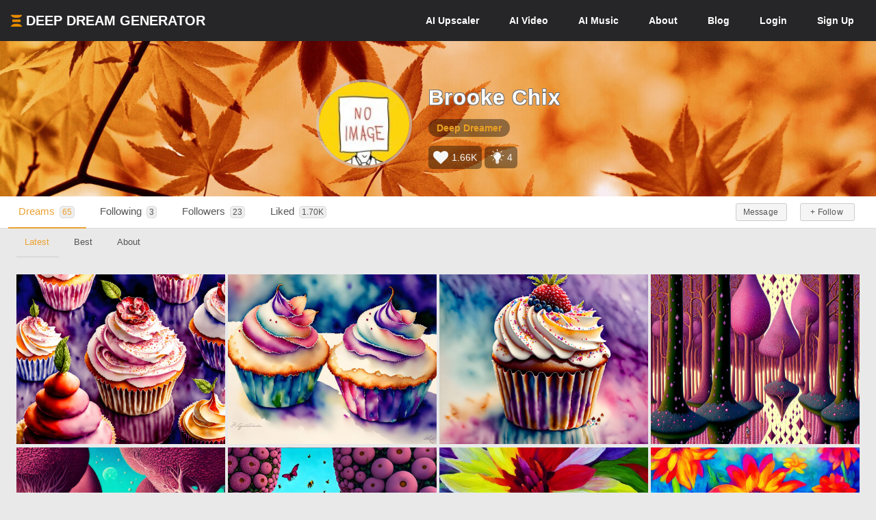

--- FILE ---
content_type: text/html; charset=UTF-8
request_url: https://deepdreamgenerator.com/u/1184704
body_size: 21873
content:
<!doctype html>
<html class="no-js" lang="">

<head>
    
    <script type="text/javascript" charset="UTF-8" src="//geo.cookie-script.com/s/3fd90b2035f4db755e329072e067e0ff.js?country=gb&region=eu"></script>

    <!-- Google tag (gtag.js) with Consent Mode V2 -->
<script async src="https://www.googletagmanager.com/gtag/js?id=G-30GDX3M9B7"></script>
<script>
  window.dataLayer = window.dataLayer || [];
  function gtag(){dataLayer.push(arguments);}

  // Set default consent to 'denied' as a placeholder
  // CookieScript will update this based on user choice
  gtag('consent', 'default', {
    'analytics_storage': 'denied',
    'ad_storage': 'denied',
    'ad_user_data': 'denied',
    'ad_personalization': 'denied',
    'functionality_storage': 'denied',
    'personalization_storage': 'denied',
    'security_storage': 'granted', // Security cookies always allowed
    'wait_for_update': 500
  });

  gtag('js', new Date());
  gtag('config', 'G-30GDX3M9B7');
</script>
<!-- Google tag (gtag.js) ends -->


    <meta name="p:domain_verify" content="e8e547863911398e16ce49768f5a90c1"/>

    <meta charset="utf-8">
    <meta http-equiv="x-ua-compatible" content="ie=edge">
    <meta name="csrf-token" content="">
    <title>    AI Art by Brooke Chix | Deep Dream Generator
</title>

    
    <meta name="description" content="Check out the latest, best and most liked AI art by Brooke Chix on Deep Dream Generator (DDG)">


<meta property="og:title" content="AI Art by Brooke Chix | Deep Dream Generator" />
<meta property="og:description" content="Check out the latest, best and most liked AI art by Brooke Chix on Deep Dream Generator (DDG)">
<meta property="og:image" content="https://deepdreamgenerator.com/cache/img/f34881f834dc3e11c64d90e6d674af1d15478c44.jpg" />


<meta name="twitter:title" content="AI Art by Brooke Chix | Deep Dream Generator">
<meta name="twitter:description" content="Check out the latest, best and most liked AI art by Brooke Chix on Deep Dream Generator (DDG)">
<meta name="twitter:image" content="https://deepdreamgenerator.com/cache/img/f34881f834dc3e11c64d90e6d674af1d15478c44.jpg">

<link rel="canonical" href="https://deepdreamgenerator.com/u/1184704" />

    
    <!-- Facebook -->
    <meta property="fb:page_id" content="859189424130738">

    <script type="text/javascript">

// Test for the ugliness.
if (window.location.hash == '#_=_'){

    // Check if the browser supports history.replaceState.
    if (history.replaceState) {

        // Keep the exact URL up to the hash.
        var cleanHref = window.location.href.split('#')[0];

        // Replace the URL in the address bar without messing with the back button.
        history.replaceState(null, null, cleanHref);

    } else {

        // Well, you're on an old browser, we can get rid of the _=_ but not the #.
        window.location.hash = '';

    }

}

</script>

    
    <link rel="shortcut icon" type="image/png" href="https://cdn.deepdreamgenerator.com/favicon-16.png">
    <link rel="apple-touch-icon" href="https://cdn.deepdreamgenerator.com/favicon-57.png">
    <link rel="apple-touch-icon" sizes="114x114" href="https://cdn.deepdreamgenerator.com/favicon-114.png">
    <link rel="apple-touch-icon" sizes="72x72" href="https://cdn.deepdreamgenerator.com/favicon-72.png">
    <link rel="apple-touch-icon" sizes="144x144" href="https://cdn.deepdreamgenerator.com/favicon-144.png">
    <link rel="apple-touch-icon" sizes="60x60" href="https://cdn.deepdreamgenerator.com/favicon-60.png">
    <link rel="apple-touch-icon" sizes="120x120" href="https://cdn.deepdreamgenerator.com/favicon-120.png">
    <link rel="apple-touch-icon" sizes="76x76" href="https://cdn.deepdreamgenerator.com/favicon-76.png">
    <link rel="apple-touch-icon" sizes="152x152" href="https://cdn.deepdreamgenerator.com/favicon-152.png">
    <link rel="apple-touch-icon" sizes="180x180" href="https://cdn.deepdreamgenerator.com/favicon-180.png">
    <meta name="msapplication-TileColor" content="#FFFFFF">
    <meta name="msapplication-TileImage" content="https://cdn.deepdreamgenerator.com/favicon-144.png">
    <meta name="msapplication-config" content="https://cdn.deepdreamgenerator.com/browserconfig.xml">
    <meta name="google" value="notranslate">
    

    
    <meta name="apple-mobile-web-app-capable" content="yes">
    <meta name=viewport content="width=device-width, minimum-scale=1, maximum-scale=1, initial-scale=1">
    <meta name="apple-mobile-web-app-status-bar-style" content="black">

    
    <script src="https://cdn.deepdreamgenerator.com/vendor/sharpen/assets/js/modernizr-2.8.3.min.js"></script>
    <link href="https://cdn.deepdreamgenerator.com/vendor/sharpen/assets/bootstrap/css/bootstrap.min.css" rel="stylesheet">
    <link href="https://cdn.deepdreamgenerator.com/vendor/sharpen/assets/css/select2.min.css" rel="stylesheet">
    <link href="https://cdn.deepdreamgenerator.com/vendor/sharpen/assets/font-awesome-4.4.0/css/font-awesome.min.css" rel="stylesheet">
    <link href="https://cdn.deepdreamgenerator.com/vendor/sharpen/assets/css/fontello.css" rel="stylesheet">
    <link href="https://cdn.deepdreamgenerator.com/vendor/sharpen/assets/css/app.css?v=49" rel="stylesheet">
    <link href="https://cdn.deepdreamgenerator.com/assets/community/app.css?v=105" rel="stylesheet">
    <link href="https://cdn.deepdreamgenerator.com/assets/community/app2.css?v=96" rel="stylesheet">
    <link href="https://cdn.deepdreamgenerator.com/assets/loader.css" rel="stylesheet">
    <link href="https://cdn.deepdreamgenerator.com/vendor/progress-bar/style.css" rel="stylesheet">
    <link href="https://cdn.deepdreamgenerator.com/vendor/jquery-message/jquery-confirm.min.css" rel="stylesheet">
    <link href="https://cdn.deepdreamgenerator.com/vendor/light-gallery/css/lightgallery.css" rel="stylesheet">
    <link href="https://cdn.deepdreamgenerator.com/vendor/light-gallery/css/lg-fb-comment-box.css" rel="stylesheet">
    <link href="https://cdn.deepdreamgenerator.com/assets/community/follow.css" rel="stylesheet">
        
    
    
    <script defer src="https://cdn.jsdelivr.net/npm/img-comparison-slider@8/dist/index.js"></script>
    <link rel="stylesheet" href="https://cdn.jsdelivr.net/npm/img-comparison-slider@8/dist/styles.css"/>


    
    <link href='//fonts.googleapis.com/css?family=Source+Sans+Pro:400,700' rel='stylesheet' type='text/css'>

    <script type="text/javascript">
    if ( ! ddg) {
        var ddg = {}
    }

    ddg.const = {
        user: {
            'id': null
        },
        dream: {
            access: {"PRIVATE":10,"PUBLIC":20},
            status: {"INIT":10,"UPLOADED":20,"PROCESSING":30,"PROCESSED":40,"RE_DREAM":50,"FAILED":60,"UTTERLY_FAILED":70,"ALBUM":100}
        },
    }

    ddg.m = {
        chId: 0
    }

</script>

    <meta name="facebook-domain-verification" content="olo2jadktj6l002hd6dtsy4ulh0znm" />
    <!-- Facebook Pixel Code - Blocked until consent --><script type="text/plain" data-cookiescript="accepted" data-cookiecategory="marketing">!function(f,b,e,v,n,t,s){if(f.fbq)return;n=f.fbq=function(){n.callMethod?n.callMethod.apply(n,arguments):n.queue.push(arguments)};if(!f._fbq)f._fbq=n;n.push=n;n.loaded=!0;n.version='2.0';n.queue=[];t=b.createElement(e);t.async=!0;t.src=v;s=b.getElementsByTagName(e)[0];s.parentNode.insertBefore(t,s)}(window,document,'script','https://connect.facebook.net/en_US/fbevents.js'); fbq('init', '2062691883936454'); fbq('track', 'PageView');</script><noscript> <img height="1" width="1" src="https://www.facebook.com/tr?id=2062691883936454&ev=PageView&noscript=1"/></noscript><!-- End Facebook Pixel Code -->



    
    
</head>

<body class="not-logged-in inner-page
        profile-page  p-download ">

    
    


            <!--[if lt IE 8]>
    <p class="browserupgrade">You are using an <strong>outdated</strong> browser. Please <a href="http://browsehappy.com/">upgrade your browser</a> to improve your experience.</p>
<![endif]-->


<!-- Header -->
<header id="header">
    <div class="container">
        <div class="logo">
            <a href="https://deepdreamgenerator.com">
                <img class="small-ddg-logo" src="https://deepdreamgenerator.com/logo.svg"><span class="hidden-xs hidden-sm">Deep Dream Generator</span><span class="hidden-md hidden-lg ">DDG</span>
            </a>
        </div>

        <ul class="topNavigation">
            
            


            
                
                                <li class="menu-item guest-desktop-menu ">
                    <a href="https://deepdreamgenerator.com/ai-upscaler">
                        <span class="hidden-xs">AI </span>Upscaler
                    </a>
                </li>
                
                                    
                    <li class="menu-item narrow-buttons guest-desktop-menu">
                        <a href="https://deepdreamgenerator.com/video-generator">
                            <span class="hidden-xs">AI </span>Video
                        </a>
                    </li>

                    <li class="menu-item guest-desktop-menu">
                        <a href="https://deepdreamgenerator.com/music-generator">
                            <span class="hidden-xs">AI </span>Music
                        </a>
                    </li>

                    
                    <li class="menu-item narrow-buttons guest-desktop-menu">
                        <a href="https://deepdreamgenerator.com/about">About</a>
                    </li>

                    
                    <li class="menu-item narrow-buttons guest-desktop-menu hidden-xs">
                        <a href="https://deepdreamgenerator.com/blog">Blog</a>
                    </li>
                
                
                <li class="menu-item narrow-buttons guest-desktop-menu">
                    <a href="https://deepdreamgenerator.com/login" class="hidden-xs hidden-sm hidden-md">Login</a>
                    <a href="https://deepdreamgenerator.com/sign-up">Sign Up</a>
                </li>

                
                <li class="menu-item guest-mobile-menu">
                    <button type="button" class="mobile-menu-toggle" id="guestMobileMenuToggle">
                        <i class="fa fa-bars"></i>
                    </button>
                    <ul class="mobile-menu-dropdown" id="guestMobileMenuDropdown">
                        <li><a href="https://deepdreamgenerator.com/generate"><i class="fa fa-paint-brush"></i> AI Image</a></li>
                        <li><a href="https://deepdreamgenerator.com/video-generator"><i class="fa fa-video-camera"></i> AI Video</a></li>
                        <li><a href="https://deepdreamgenerator.com/music-generator"><i class="fa fa-music"></i> AI Music</a></li>
                        <li><a href="https://deepdreamgenerator.com/ai-upscaler"><i class="fa fa-expand"></i> AI Upscaler</a></li>
                        <li><a href="https://deepdreamgenerator.com/about"><i class="fa fa-info-circle"></i> About</a></li>
                        <li><a href="https://deepdreamgenerator.com/blog"><i class="fa fa-newspaper-o"></i> Blog</a></li>
                        <li class="divider"></li>
                        <li><a href="https://deepdreamgenerator.com/login"><i class="fa fa-sign-in"></i> Login</a></li>
                        <li><a href="https://deepdreamgenerator.com/sign-up" class="signup-link"><i class="fa fa-user-plus"></i> Sign Up</a></li>
                    </ul>
                </li>

                    </ul>
    </div>
</header>
        <div class="cover">
    <div class="gradient"></div>
    <div class="container">
        <div class="content">
                <div class="profile-cover">
    <div class="user-info">
        <div class="image-wrapper">
            <img class="img-responsive" src="https://deepdreamgenerator.com/cache/img/f34881f834dc3e11c64d90e6d674af1d15478c44.jpg" width="140px" height="140px">
        </div>
        <div class="title">
            <h1>Brooke Chix</h1>
            <p class="level">
                                <a href="https://deepdreamgenerator.com/user-level-compute-energy">
                                    <span>Deep Dreamer</span>
                </a>
                                
                
                            </p>

            <p class="badges">
                <span class="profile-badge" data-toggle="tooltip" data-placement="top" title="Total likes received">
                    <i class="fa fa-heart"></i>
                    1.66K
                </span>
                <span class="profile-badge profile-badge-link"
                    data-toggle="popover" data-placement="bottom"
                    data-content='
                        <div style="color:#000;">
                            <h5><b>Inspirations Statistics</b></h5>
                            <span>Total inspirations:</span> <span>4</span>
                            <br />
                            <span>Last 30 days inspirations:</span> <span>0</span>
                            <br />
                            <a href="https://deepdreamgenerator.com/inspiration-reward" style="display:block;background:none;padding:0px !important;margin-top:10px !important;">Read more...</a>
                        </div>
                    '
                    data-html="true"
                >
                    <svg viewBox="0 0 1024 1024" version="1.1" xmlns="http://www.w3.org/2000/svg"><path d="M631.466667 870.4c0 12.561067-10.194489 22.755556-22.755556 22.755556l-182.044444 0c-12.561067 0-22.755556-10.194489-22.755556-22.755556s10.194489-22.755556 22.755556-22.755556l182.044444 0C621.272178 847.644444 631.466667 857.838933 631.466667 870.4zM608.711111 904.533333l-182.044444 0c-14.973156 0-26.567111 14.461156-21.583644 30.173867 3.003733 9.477689 12.5952 15.337244 22.539378 15.337244l0.341333 0c13.141333 0 25.156267 7.429689 31.038578 19.182933l0.238933 0.477867C467.171556 985.543111 483.362133 995.555556 501.077333 995.555556l33.223111 0c17.7152 0 33.905778-10.012444 41.824711-25.850311l0.238933-0.477867c5.882311-11.753244 17.897244-19.182933 31.038578-19.182933l0.341333 0c9.944178 0 19.535644-5.859556 22.539378-15.337244C635.278222 918.994489 623.684267 904.533333 608.711111 904.533333zM517.688889 176.355556c12.561067 0 22.755556-10.194489 22.755556-22.755556l0-91.022222c0-12.561067-10.194489-22.755556-22.755556-22.755556s-22.755556 10.194489-22.755556 22.755556l0 91.022222C494.933333 166.161067 505.127822 176.355556 517.688889 176.355556zM276.332089 262.997333c4.437333 4.448711 10.262756 6.667378 16.088178 6.667378s11.650844-2.218667 16.088178-6.667378c8.886044-8.886044 8.886044-23.290311 0-32.176356l-64.364089-64.364089c-8.874667-8.886044-23.301689-8.886044-32.176356 0-8.886044 8.886044-8.886044 23.290311 0 32.176356L276.332089 262.997333zM221.866667 472.177778c0-12.561067-10.194489-22.755556-22.755556-22.755556l-91.022222 0c-12.561067 0-22.755556 10.194489-22.755556 22.755556s10.194489 22.755556 22.755556 22.755556l91.022222 0C211.672178 494.933333 221.866667 484.738844 221.866667 472.177778zM276.332089 681.358222l-64.364089 64.364089c-8.886044 8.886044-8.886044 23.290311 0 32.176356 4.437333 4.448711 10.262756 6.667378 16.088178 6.667378s11.650844-2.218667 16.088178-6.667378l64.364089-64.364089c8.886044-8.886044 8.886044-23.290311 0-32.176356C299.633778 672.472178 285.206756 672.472178 276.332089 681.358222zM759.045689 681.358222c-8.886044-8.886044-23.290311-8.886044-32.176356 0s-8.886044 23.290311 0 32.176356l64.364089 64.364089c4.448711 4.448711 10.262756 6.667378 16.088178 6.667378s11.639467-2.218667 16.088178-6.667378c8.886044-8.886044 8.886044-23.290311 0-32.176356L759.045689 681.358222zM927.288889 449.422222l-91.022222 0c-12.561067 0-22.755556 10.194489-22.755556 22.755556s10.194489 22.755556 22.755556 22.755556l91.022222 0c12.561067 0 22.755556-10.194489 22.755556-22.755556S939.849956 449.422222 927.288889 449.422222zM742.957511 269.664711c5.825422 0 11.639467-2.218667 16.088178-6.667378l64.364089-64.364089c8.886044-8.886044 8.886044-23.290311 0-32.176356s-23.290311-8.886044-32.176356 0l-64.364089 64.364089c-8.886044 8.886044-8.886044 23.290311 0 32.176356C731.306667 267.446044 737.132089 269.664711 742.957511 269.664711zM631.466667 813.511111c0 12.561067-10.194489 22.755556-22.755556 22.755556l-182.044444 0c-12.561067 0-22.755556-10.194489-22.755556-22.755556 0-12.117333 9.500444-21.936356 21.447111-22.619022C411.192889 662.846578 278.755556 634.322489 278.755556 483.555556c0-131.959467 106.973867-238.933333 238.933333-238.933333s238.933333 106.973867 238.933333 238.933333c0 150.766933-132.437333 179.291022-146.602667 307.336533C621.966222 791.574756 631.466667 801.393778 631.466667 813.511111zM465.248711 308.451556c-3.538489-8.726756-13.471289-12.925156-22.232178-9.409422-58.151822 23.563378-102.240711 73.9328-117.930667 134.735644-2.3552 9.136356 3.140267 18.432 12.265244 20.7872C338.773333 454.940444 340.206933 455.111111 341.617778 455.111111c7.600356 0 14.529422-5.108622 16.520533-12.8 12.993422-50.3808 49.516089-92.114489 97.6896-111.627378C464.566044 327.145244 468.775822 317.201067 465.248711 308.451556z" fill="#f6f6f6"/></svg>                    4
                </span>
                            </p>

                    </div>
    </div>
    
</div>

<style>
    .cover {
        background: url(https://deepdreamgenerator.com/cache/img/48695731bf8ea985c3b4383082778265a17289a6.jpg);
        background-repeat: round;
        background-size: cover;
    }
    @media only screen and (max-width : 460px) {
        .cover {
            background: url(https://deepdreamgenerator.com/cache/img/dfd968fec7ad2c676746f3669b64fae81e33c601.jpg);
        }
    }
</style>
        </div>
    </div>
</div>
        <div class="sub-menu">
    <div class="container">
        <div class="content">
                <ul class="nav nav-tabs  " role="tablist">     <li role="presentation" class="active ">
        <a href="https://deepdreamgenerator.com/u/1184704">Dreams <span class="counter-box">65</span></a>
    </li>    <li role="presentation" class=" ">
        <a href="https://deepdreamgenerator.com/u/1184704/following"><i class="fa fa-users hidden-sm hidden-md hidden-lg"></i> <span class="hidden-xs">Following </span> <span class="counter-box">3</span></a>
    </li>    <li role="presentation" class=" ">
        <a href="https://deepdreamgenerator.com/u/1184704/followers"><i class="fa fa-sitemap hidden-sm hidden-md hidden-lg"></i> <span class="hidden-xs">Followers </span> <span class="counter-box">23</span></a>
    </li>    <li role="presentation" class=" ">
        <a href="https://deepdreamgenerator.com/u/1184704/liked"><i class="fa fa-heart hidden-sm hidden-md hidden-lg" title="Like"></i> <span class="hidden-xs">Liked </span> <span class="counter-box">1.70K</span></a>
    </li>    <li role="presentation" class=" pull-right no-hover btn-inside">
        <a href="https://deepdreamgenerator.com/-"><button class="btn btn-xs btn-default follow not-following" follow-id="1184704">
    + Follow
</button></a>
    </li>    <li role="presentation" class=" pull-right no-hover btn-inside">
        <a href="https://deepdreamgenerator.com/messages/1184704"><button class="btn btn-xs btn-default"><span class="hidden-xs">Message</span><span class="fa fa-envelope-o visible-xs"></span></button></a>
    </li> </ul>
        </div>
    </div>
</div>
    
    


    <div class="pageContent">
        <div class="pageWrap">
            <div class="container">

                
                
                    

                    

                    <!-- Ads -->

                        
        <ul class="nav nav-tabs  sub-sub-menu" role="tablist">     <li role="presentation" class="active ">
        <a href="https://deepdreamgenerator.com/u/1184704">Latest</a>
    </li>    <li role="presentation" class=" ">
        <a href="https://deepdreamgenerator.com/u/1184704/best">Best</a>
    </li>    <li role="presentation" class=" open-about-tab">
        <a href="#about">About</a>
    </li> </ul>

    
    <link rel="stylesheet" href="https://cdn.deepdreamgenerator.com/assets/album/album.css?v=7">
<link rel="stylesheet" href="https://cdn.deepdreamgenerator.com/assets/community/pin-dreams.css?v=1">
<div class="row gallery light-gallery ddg-load-later">



            
    <div
        ddg-type="dream"
        ddg-uid="d19wz8397bc"
        class="item   ddg-attributes item-box col-lg-3 col-md-4 col-sm-6  one-small-box normal-dream"
    >
        <div class="image-wrapper">
                            <div>
            <img
            data-src="https://b2-backblaze-stackpath.b-cdn.net/1184704/t5lyhx_3323aea8484477f6a1a9ab1f62815fef7ce2879d.jpg"
            data-sub-html="<a uid='d19wz8397bc' href='https://deepdreamgenerator.com/ddream/d19wz8397bc'><span>cupcake &nbsp;<i class='fa fa-angle-right'></i></span></a>"
            class="light-gallery-item thumb img-responsive"
            ddg-target-gallery="#light-gallery-default"
            ddg-target-slide="0"
            alt="Colorful cupcakes with pink and white icing, sprinkles, flower, and cherry on purple background"
            src="https://d1joui61864gj3.cloudfront.net/1184704/md_t5lyhx_b263166eeff6a617da62755a3996b1d5a580e175.jpg"
            
        >
    </div>
                                    
            <div class="ddg-round-btn ddg-drop-down dropup boxHeaderOptions">
                <div class="dropdown-toggle"
                     title="More options"
                     data-toggle="dropdown" aria-haspopup="true" aria-expanded="true">
                     <i class="fa fa-ellipsis-v"></i>
                 </div>
                <ul class="dropdown-menu ddg-menu-left">
                    <li>
                <a class="popup-info" ddg-popup-target="#dream-share-popup-33875169" ddg-popup-title="Share cupcake" href="#" >
                    <i class="fa fa-share-alt"></i> Share
                </a>
                <div id="dream-share-popup-33875169" class="hidden">
            <div class="well share-popup-well">
            <span>https://deepdreamgenerator.com/ddream/d19wz8397bc</span>

            <a class="share-dream-copy-link"
                href="javascript:void(0);"
                data-link="https://deepdreamgenerator.com/ddream/d19wz8397bc"
            >COPY LINK</a>
        </div>
        <div class="share-dream">
    <a class="share-facebook"
        href="https://www.facebook.com/sharer/sharer.php?u=https://deepdreamgenerator.com/ddream/d19wz8397bc"
        target="_blank"
        data-toggle="tooltip"
        title="Share on Facebook"
    ><i class="fa fa-facebook-square"></i></a>

    <a class="share-pinterest"
        href="https://pinterest.com/pin/create/button/?url=https://deepdreamgenerator.com/ddream/d19wz8397bc&media=https://b2-backblaze-stackpath.b-cdn.net/1184704/t5lyhx_3323aea8484477f6a1a9ab1f62815fef7ce2879d.jpg
                    &description=Colorful cupcakes with pink and white icing, sprinkles, a flower, and a cherry on top, displayed on a purple background.
        "
        target="_blank"
        data-toggle="tooltip"
        title="Pin it on Pinterest"
    ><i class="fa fa-pinterest-square"></i></a>

    <a class="share-reddit"
                    href="https://www.reddit.com/submit?url=https://deepdreamgenerator.com/ddream/d19wz8397bc
            &title=Colorful cupcakes with pink and white icing, sprinkles, a flower, and a cherry on top, displayed on a purple background.
            &sr=aiArt"
                target="_blank"
        data-toggle="tooltip"
        title="Share on Reddit"
    ><i class="fa fa-reddit-square"></i></a>

    <a class="share-twitter-x"
                    href="https://twitter.com/intent/tweet?text=Colorful cupcakes with pink and white icing, sprinkles, a flower, and a cherry on top, displayed on a purple background.
            &url=https://deepdreamgenerator.com/ddream/d19wz8397bc"
                target="_blank"
        data-toggle="tooltip"
        title="Tweet on X"
    >
        <svg xmlns="http://www.w3.org/2000/svg" width="41" height="41" viewBox="0 0 448 512">
            <path d="M64 32C28.7 32 0 60.7 0 96V416c0 35.3 28.7 64 64 64H384c35.3 0 64-28.7 64-64V96c0-35.3-28.7-64-64-64H64zm297.1 84L257.3 234.6 379.4 396H283.8L209 298.1 123.3 396H75.8l111-126.9L69.7 116h98l67.7 89.5L313.6 116h47.5zM323.3 367.6L153.4 142.9H125.1L296.9 367.6h26.3z"/>
        </svg>
    </a>
</div>    </div>
            </li>
        
        <li>
            <a class="popup-info" ddg-popup-target="#dream-info-popup-33875169" ddg-popup-title="Info" href="#" >
                <i class="fa fa-info-circle"></i> Info
            </a>
                            <div id="dream-info-popup-33875169" class="hidden">
            <p>cupcake</p>
        <ul class="dream-info-popup">
        <li>
            <p>
                <strong>Model:</strong>
                <span class="dream-ticker">
                    Artistic
                                    </span>
                            </p>
        </li>
                    <li>
                <p>
                    <strong>Size:</strong>
                    <span>
                        1643 X 1278
                        (2.10 MP)
                    </span>
                </p>
            </li>
                                            <li>
                <p><strong>Used settings:</strong></p>
                <ul>
                                            <li><strong>Prompt</strong>: several cupcake with cream on top art</li>
                                            <li><strong>Using base image</strong>: No</li>
                                            <li><strong>Aspect Ratio</strong>: landscape</li>
                                    </ul>
            </li>
            </ul>
</div>
                    </li>


        
        

        
        
                <li>
            <a href="https://deepdreamgenerator.com/ddream/d19wz8397bc">
                <i class="fa fa-share"></i> Dream page
            </a>
        </li>
        
                            

        
        <li>
            <a class="popup-info" ddg-popup-target="#report-popup-33875169" ddg-popup-title="Report" ddg-callback="reportControls()" href="#" >
                <i class="fa fa-exclamation-circle"></i> Report
            </a>
            <div id="report-popup-33875169" class="report-popup hidden">
    <div class="report-form row text-center">
        <div class="col-lg-12 form-group ">
            <p>Would you like to report this Dream as inappropriate?</p>
        </div>
        <div class="col-lg-12 form-group ">
            <textarea class="form-control comment" rows="2" cols="50" placeholder="Write a comment (optional)..."></textarea>
        </div>
        <div class="col-lg-12 form-group">
            <button class="report-button btn btn-primary" objectId="33875169" objectType="dream">Report</button>
        </div>
    </div>
</div>
        </li>
        
        
    </ul>

            </div>
                            <div class="info">
                                                                
                                        <span class="time">
                        <i class="fa fa-clock-o"></i>
                        141w
                    </span>
                    <div class="stats">
                        <div class="dream-views-single-page">
    <i class="fa fa-eye view-icon" aria-hidden="true"></i>
    <span class="number">0</span>
</div>
                        <div class="dream-comments-icon" ddg-uid="d19wz8397bc">
   <span class="btn-action fa fa-comment-o" title="Comments"></span>
</div>
<div class="comments">
   <div class="dream-comments" ddg-uid="d19wz8397bc">
      <span class="number">0</span>
   </div>
</div>                        <div class="likes">
                            <div class="dream-like "
     ddg-uid="d19wz8397bc"
     ddg-likes="4"
>
    <span class="btn-action fa fa-heart-o" title="Like"></span>
    <span class="btn-action fa fa-heart" title="Click to Unlike"></span>
    <span class="number">4</span>
</div>
                        </div>
                    </div>
                </div>
            
            
            
        </div>
    </div>
        
    <div
        ddg-type="dream"
        ddg-uid="7gwlnf7ghok"
        class="item   ddg-attributes item-box col-lg-3 col-md-4 col-sm-6  one-small-box normal-dream"
    >
        <div class="image-wrapper">
                            <div>
            <img
            data-src="https://b2-backblaze-stackpath.b-cdn.net/1184704/ekkypq_34afb9a6c949cea5b890d381485a6878c0c545bd.jpg"
            data-sub-html="<a uid='7gwlnf7ghok' href='https://deepdreamgenerator.com/ddream/7gwlnf7ghok'><span>cupcake &nbsp;<i class='fa fa-angle-right'></i></span></a>"
            class="light-gallery-item thumb img-responsive"
            ddg-target-gallery="#light-gallery-default"
            ddg-target-slide="1"
            alt="Colorful Whimsical Cupcakes with Multi-Layered Icing"
            src="https://d1joui61864gj3.cloudfront.net/1184704/md_ekkypq_4fd543a52c315f2b1987565b0223233f87148376.jpg"
            
        >
    </div>
                                    
            <div class="ddg-round-btn ddg-drop-down dropup boxHeaderOptions">
                <div class="dropdown-toggle"
                     title="More options"
                     data-toggle="dropdown" aria-haspopup="true" aria-expanded="true">
                     <i class="fa fa-ellipsis-v"></i>
                 </div>
                <ul class="dropdown-menu ddg-menu-left">
                    <li>
                <a class="popup-info" ddg-popup-target="#dream-share-popup-34069658" ddg-popup-title="Share cupcake" href="#" >
                    <i class="fa fa-share-alt"></i> Share
                </a>
                <div id="dream-share-popup-34069658" class="hidden">
            <div class="well share-popup-well">
            <span>https://deepdreamgenerator.com/ddream/7gwlnf7ghok</span>

            <a class="share-dream-copy-link"
                href="javascript:void(0);"
                data-link="https://deepdreamgenerator.com/ddream/7gwlnf7ghok"
            >COPY LINK</a>
        </div>
        <div class="share-dream">
    <a class="share-facebook"
        href="https://www.facebook.com/sharer/sharer.php?u=https://deepdreamgenerator.com/ddream/7gwlnf7ghok"
        target="_blank"
        data-toggle="tooltip"
        title="Share on Facebook"
    ><i class="fa fa-facebook-square"></i></a>

    <a class="share-pinterest"
        href="https://pinterest.com/pin/create/button/?url=https://deepdreamgenerator.com/ddream/7gwlnf7ghok&media=https://b2-backblaze-stackpath.b-cdn.net/1184704/ekkypq_34afb9a6c949cea5b890d381485a6878c0c545bd.jpg
                    &description=Colorful, whimsically styled cupcakes with multi-layered icing on a watercolor background. Vibrant and playful dessert art.
        "
        target="_blank"
        data-toggle="tooltip"
        title="Pin it on Pinterest"
    ><i class="fa fa-pinterest-square"></i></a>

    <a class="share-reddit"
                    href="https://www.reddit.com/submit?url=https://deepdreamgenerator.com/ddream/7gwlnf7ghok
            &title=Colorful, whimsically styled cupcakes with multi-layered icing on a watercolor background. Vibrant and playful dessert art.
            &sr=aiArt"
                target="_blank"
        data-toggle="tooltip"
        title="Share on Reddit"
    ><i class="fa fa-reddit-square"></i></a>

    <a class="share-twitter-x"
                    href="https://twitter.com/intent/tweet?text=Colorful, whimsically styled cupcakes with multi-layered icing on a watercolor background. Vibrant and playful dessert art.
            &url=https://deepdreamgenerator.com/ddream/7gwlnf7ghok"
                target="_blank"
        data-toggle="tooltip"
        title="Tweet on X"
    >
        <svg xmlns="http://www.w3.org/2000/svg" width="41" height="41" viewBox="0 0 448 512">
            <path d="M64 32C28.7 32 0 60.7 0 96V416c0 35.3 28.7 64 64 64H384c35.3 0 64-28.7 64-64V96c0-35.3-28.7-64-64-64H64zm297.1 84L257.3 234.6 379.4 396H283.8L209 298.1 123.3 396H75.8l111-126.9L69.7 116h98l67.7 89.5L313.6 116h47.5zM323.3 367.6L153.4 142.9H125.1L296.9 367.6h26.3z"/>
        </svg>
    </a>
</div>    </div>
            </li>
        
        <li>
            <a class="popup-info" ddg-popup-target="#dream-info-popup-34069658" ddg-popup-title="Info" href="#" >
                <i class="fa fa-info-circle"></i> Info
            </a>
                            <div id="dream-info-popup-34069658" class="hidden">
            <p>cupcake</p>
        <ul class="dream-info-popup">
        <li>
            <p>
                <strong>Model:</strong>
                <span class="dream-ticker">
                    Artistic
                                    </span>
                            </p>
        </li>
                    <li>
                <p>
                    <strong>Size:</strong>
                    <span>
                        1643 X 1278
                        (2.10 MP)
                    </span>
                </p>
            </li>
                                            <li>
                <p><strong>Used settings:</strong></p>
                <ul>
                                            <li><strong>Prompt</strong>: two cupcakes with cream on top art</li>
                                            <li><strong>Using base image</strong>: No</li>
                                            <li><strong>Aspect Ratio</strong>: landscape</li>
                                    </ul>
            </li>
            </ul>
</div>
                    </li>


        
        

        
        
                <li>
            <a href="https://deepdreamgenerator.com/ddream/7gwlnf7ghok">
                <i class="fa fa-share"></i> Dream page
            </a>
        </li>
        
                            

        
        <li>
            <a class="popup-info" ddg-popup-target="#report-popup-34069658" ddg-popup-title="Report" ddg-callback="reportControls()" href="#" >
                <i class="fa fa-exclamation-circle"></i> Report
            </a>
            <div id="report-popup-34069658" class="report-popup hidden">
    <div class="report-form row text-center">
        <div class="col-lg-12 form-group ">
            <p>Would you like to report this Dream as inappropriate?</p>
        </div>
        <div class="col-lg-12 form-group ">
            <textarea class="form-control comment" rows="2" cols="50" placeholder="Write a comment (optional)..."></textarea>
        </div>
        <div class="col-lg-12 form-group">
            <button class="report-button btn btn-primary" objectId="34069658" objectType="dream">Report</button>
        </div>
    </div>
</div>
        </li>
        
        
    </ul>

            </div>
                            <div class="info">
                                                                
                                        <span class="time">
                        <i class="fa fa-clock-o"></i>
                        141w
                    </span>
                    <div class="stats">
                        <div class="dream-views-single-page">
    <i class="fa fa-eye view-icon" aria-hidden="true"></i>
    <span class="number">0</span>
</div>
                        <div class="dream-comments-icon" ddg-uid="7gwlnf7ghok">
   <span class="btn-action fa fa-comment-o" title="Comments"></span>
</div>
<div class="comments">
   <div class="dream-comments" ddg-uid="7gwlnf7ghok">
      <span class="number">0</span>
   </div>
</div>                        <div class="likes">
                            <div class="dream-like "
     ddg-uid="7gwlnf7ghok"
     ddg-likes="2"
>
    <span class="btn-action fa fa-heart-o" title="Like"></span>
    <span class="btn-action fa fa-heart" title="Click to Unlike"></span>
    <span class="number">2</span>
</div>
                        </div>
                    </div>
                </div>
            
            
            
        </div>
    </div>
        
    <div
        ddg-type="dream"
        ddg-uid="dq3g78i3o0g"
        class="item   ddg-attributes item-box col-lg-3 col-md-4 col-sm-6  one-small-box normal-dream"
    >
        <div class="image-wrapper">
                            <div>
            <img
            data-src="https://b2-backblaze-stackpath.b-cdn.net/1184704/bpoukt_017b39bab6b56b3523cfb757dba2d34b8a19b667.jpg"
            data-sub-html="<a uid='dq3g78i3o0g' href='https://deepdreamgenerator.com/ddream/dq3g78i3o0g'><span>cupcake &nbsp;<i class='fa fa-angle-right'></i></span></a>"
            class="light-gallery-item thumb img-responsive"
            ddg-target-gallery="#light-gallery-default"
            ddg-target-slide="2"
            alt="Colorful cupcake with creamy frosting and fresh berries on blurred background"
            src="https://d1joui61864gj3.cloudfront.net/1184704/md_bpoukt_fc52ebd0658b7123227393c5fc1bcd4a7928efea.jpg"
            
        >
    </div>
                                    
            <div class="ddg-round-btn ddg-drop-down dropup boxHeaderOptions">
                <div class="dropdown-toggle"
                     title="More options"
                     data-toggle="dropdown" aria-haspopup="true" aria-expanded="true">
                     <i class="fa fa-ellipsis-v"></i>
                 </div>
                <ul class="dropdown-menu ddg-menu-left">
                    <li>
                <a class="popup-info" ddg-popup-target="#dream-share-popup-33875082" ddg-popup-title="Share cupcake" href="#" >
                    <i class="fa fa-share-alt"></i> Share
                </a>
                <div id="dream-share-popup-33875082" class="hidden">
            <div class="well share-popup-well">
            <span>https://deepdreamgenerator.com/ddream/dq3g78i3o0g</span>

            <a class="share-dream-copy-link"
                href="javascript:void(0);"
                data-link="https://deepdreamgenerator.com/ddream/dq3g78i3o0g"
            >COPY LINK</a>
        </div>
        <div class="share-dream">
    <a class="share-facebook"
        href="https://www.facebook.com/sharer/sharer.php?u=https://deepdreamgenerator.com/ddream/dq3g78i3o0g"
        target="_blank"
        data-toggle="tooltip"
        title="Share on Facebook"
    ><i class="fa fa-facebook-square"></i></a>

    <a class="share-pinterest"
        href="https://pinterest.com/pin/create/button/?url=https://deepdreamgenerator.com/ddream/dq3g78i3o0g&media=https://b2-backblaze-stackpath.b-cdn.net/1184704/bpoukt_017b39bab6b56b3523cfb757dba2d34b8a19b667.jpg
                    &description=Colorful cupcake with creamy frosting, fresh berries, and sprinkles on a blurred purple and blue background. Vibrant and delicious dessert image.
        "
        target="_blank"
        data-toggle="tooltip"
        title="Pin it on Pinterest"
    ><i class="fa fa-pinterest-square"></i></a>

    <a class="share-reddit"
                    href="https://www.reddit.com/submit?url=https://deepdreamgenerator.com/ddream/dq3g78i3o0g
            &title=Colorful cupcake with creamy frosting, fresh berries, and sprinkles on a blurred purple and blue background. Vibrant and delicious dessert image.
            &sr=aiArt"
                target="_blank"
        data-toggle="tooltip"
        title="Share on Reddit"
    ><i class="fa fa-reddit-square"></i></a>

    <a class="share-twitter-x"
                    href="https://twitter.com/intent/tweet?text=Colorful cupcake with creamy frosting, fresh berries, and sprinkles on a blurred purple and blue background. Vibrant and delicious dessert image.
            &url=https://deepdreamgenerator.com/ddream/dq3g78i3o0g"
                target="_blank"
        data-toggle="tooltip"
        title="Tweet on X"
    >
        <svg xmlns="http://www.w3.org/2000/svg" width="41" height="41" viewBox="0 0 448 512">
            <path d="M64 32C28.7 32 0 60.7 0 96V416c0 35.3 28.7 64 64 64H384c35.3 0 64-28.7 64-64V96c0-35.3-28.7-64-64-64H64zm297.1 84L257.3 234.6 379.4 396H283.8L209 298.1 123.3 396H75.8l111-126.9L69.7 116h98l67.7 89.5L313.6 116h47.5zM323.3 367.6L153.4 142.9H125.1L296.9 367.6h26.3z"/>
        </svg>
    </a>
</div>    </div>
            </li>
        
        <li>
            <a class="popup-info" ddg-popup-target="#dream-info-popup-33875082" ddg-popup-title="Info" href="#" >
                <i class="fa fa-info-circle"></i> Info
            </a>
                            <div id="dream-info-popup-33875082" class="hidden">
            <p>cupcake</p>
        <ul class="dream-info-popup">
        <li>
            <p>
                <strong>Model:</strong>
                <span class="dream-ticker">
                    Artistic
                                    </span>
                            </p>
        </li>
                    <li>
                <p>
                    <strong>Size:</strong>
                    <span>
                        1643 X 1278
                        (2.10 MP)
                    </span>
                </p>
            </li>
                                            <li>
                <p><strong>Used settings:</strong></p>
                <ul>
                                            <li><strong>Prompt</strong>: cupcake with cream on top art</li>
                                            <li><strong>Using base image</strong>: No</li>
                                            <li><strong>Aspect Ratio</strong>: landscape</li>
                                    </ul>
            </li>
            </ul>
</div>
                    </li>


        
        

        
        
                <li>
            <a href="https://deepdreamgenerator.com/ddream/dq3g78i3o0g">
                <i class="fa fa-share"></i> Dream page
            </a>
        </li>
        
                            

        
        <li>
            <a class="popup-info" ddg-popup-target="#report-popup-33875082" ddg-popup-title="Report" ddg-callback="reportControls()" href="#" >
                <i class="fa fa-exclamation-circle"></i> Report
            </a>
            <div id="report-popup-33875082" class="report-popup hidden">
    <div class="report-form row text-center">
        <div class="col-lg-12 form-group ">
            <p>Would you like to report this Dream as inappropriate?</p>
        </div>
        <div class="col-lg-12 form-group ">
            <textarea class="form-control comment" rows="2" cols="50" placeholder="Write a comment (optional)..."></textarea>
        </div>
        <div class="col-lg-12 form-group">
            <button class="report-button btn btn-primary" objectId="33875082" objectType="dream">Report</button>
        </div>
    </div>
</div>
        </li>
        
        
    </ul>

            </div>
                            <div class="info">
                                                                
                                        <span class="time">
                        <i class="fa fa-clock-o"></i>
                        141w
                    </span>
                    <div class="stats">
                        <div class="dream-views-single-page">
    <i class="fa fa-eye view-icon" aria-hidden="true"></i>
    <span class="number">0</span>
</div>
                        <div class="dream-comments-icon" ddg-uid="dq3g78i3o0g">
   <span class="btn-action fa fa-comment-o" title="Comments"></span>
</div>
<div class="comments">
   <div class="dream-comments" ddg-uid="dq3g78i3o0g">
      <span class="number">0</span>
   </div>
</div>                        <div class="likes">
                            <div class="dream-like "
     ddg-uid="dq3g78i3o0g"
     ddg-likes="4"
>
    <span class="btn-action fa fa-heart-o" title="Like"></span>
    <span class="btn-action fa fa-heart" title="Click to Unlike"></span>
    <span class="number">4</span>
</div>
                        </div>
                    </div>
                </div>
            
            
            
        </div>
    </div>
        
    <div
        ddg-type="dream"
        ddg-uid="3bqjz6nc863"
        class="item   ddg-attributes item-box col-lg-3 col-md-4 col-sm-6  one-small-box normal-dream"
    >
        <div class="image-wrapper">
                            <div>
            <img
            data-src="https://b2-backblaze-stackpath.b-cdn.net/1184704/ue7bra_1819ee31f36db97a38ce8268787392dc7b7fb192.jpg"
            data-sub-html="<a uid='3bqjz6nc863' href='https://deepdreamgenerator.com/ddream/3bqjz6nc863'><span>Landscape &nbsp;<i class='fa fa-angle-right'></i></span></a>"
            class="light-gallery-item thumb img-responsive"
            ddg-target-gallery="#light-gallery-default"
            ddg-target-slide="3"
            alt="Psychedelic forest with purple patterned trees and pink/blue details"
            src="https://d1joui61864gj3.cloudfront.net/1184704/md_ue7bra_e361682b7c82935d0addc38985be41c063cc3f99.jpg"
            
        >
    </div>
                                    
            <div class="ddg-round-btn ddg-drop-down dropup boxHeaderOptions">
                <div class="dropdown-toggle"
                     title="More options"
                     data-toggle="dropdown" aria-haspopup="true" aria-expanded="true">
                     <i class="fa fa-ellipsis-v"></i>
                 </div>
                <ul class="dropdown-menu ddg-menu-left">
                    <li>
                <a class="popup-info" ddg-popup-target="#dream-share-popup-31606895" ddg-popup-title="Share Landscape" href="#" >
                    <i class="fa fa-share-alt"></i> Share
                </a>
                <div id="dream-share-popup-31606895" class="hidden">
            <div class="well share-popup-well">
            <span>https://deepdreamgenerator.com/ddream/3bqjz6nc863</span>

            <a class="share-dream-copy-link"
                href="javascript:void(0);"
                data-link="https://deepdreamgenerator.com/ddream/3bqjz6nc863"
            >COPY LINK</a>
        </div>
        <div class="share-dream">
    <a class="share-facebook"
        href="https://www.facebook.com/sharer/sharer.php?u=https://deepdreamgenerator.com/ddream/3bqjz6nc863"
        target="_blank"
        data-toggle="tooltip"
        title="Share on Facebook"
    ><i class="fa fa-facebook-square"></i></a>

    <a class="share-pinterest"
        href="https://pinterest.com/pin/create/button/?url=https://deepdreamgenerator.com/ddream/3bqjz6nc863&media=https://b2-backblaze-stackpath.b-cdn.net/1184704/ue7bra_1819ee31f36db97a38ce8268787392dc7b7fb192.jpg
                    &description=Vivid, psychedelic forest scene with purple patterned trees, reflective floor, and pink/blue details, evoking a fantastical ambiance.
        "
        target="_blank"
        data-toggle="tooltip"
        title="Pin it on Pinterest"
    ><i class="fa fa-pinterest-square"></i></a>

    <a class="share-reddit"
                    href="https://www.reddit.com/submit?url=https://deepdreamgenerator.com/ddream/3bqjz6nc863
            &title=Vivid, psychedelic forest scene with purple patterned trees, reflective floor, and pink/blue details, evoking a fantastical ambiance.
            &sr=aiArt"
                target="_blank"
        data-toggle="tooltip"
        title="Share on Reddit"
    ><i class="fa fa-reddit-square"></i></a>

    <a class="share-twitter-x"
                    href="https://twitter.com/intent/tweet?text=Vivid, psychedelic forest scene with purple patterned trees, reflective floor, and pink/blue details, evoking a fantastical ambiance.
            &url=https://deepdreamgenerator.com/ddream/3bqjz6nc863"
                target="_blank"
        data-toggle="tooltip"
        title="Tweet on X"
    >
        <svg xmlns="http://www.w3.org/2000/svg" width="41" height="41" viewBox="0 0 448 512">
            <path d="M64 32C28.7 32 0 60.7 0 96V416c0 35.3 28.7 64 64 64H384c35.3 0 64-28.7 64-64V96c0-35.3-28.7-64-64-64H64zm297.1 84L257.3 234.6 379.4 396H283.8L209 298.1 123.3 396H75.8l111-126.9L69.7 116h98l67.7 89.5L313.6 116h47.5zM323.3 367.6L153.4 142.9H125.1L296.9 367.6h26.3z"/>
        </svg>
    </a>
</div>    </div>
            </li>
        
        <li>
            <a class="popup-info" ddg-popup-target="#dream-info-popup-31606895" ddg-popup-title="Info" href="#" >
                <i class="fa fa-info-circle"></i> Info
            </a>
                            <div id="dream-info-popup-31606895" class="hidden">
            <p>Landscape</p>
        <ul class="dream-info-popup">
        <li>
            <p>
                <strong>Model:</strong>
                <span class="dream-ticker">
                    Artistic
                                    </span>
                            </p>
        </li>
                    <li>
                <p>
                    <strong>Size:</strong>
                    <span>
                        1643 X 1278
                        (2.10 MP)
                    </span>
                </p>
            </li>
                                            <li>
                <p><strong>Used settings:</strong></p>
                <ul>
                                            <li><strong>Prompt</strong>: Striking Burgundy and light pink giant park filled with diamonds and trees from another world</li>
                                            <li><strong>Using base image</strong>: No</li>
                                            <li><strong>Aspect Ratio</strong>: landscape</li>
                                    </ul>
            </li>
            </ul>
</div>
                    </li>


        
        

        
        
                <li>
            <a href="https://deepdreamgenerator.com/ddream/3bqjz6nc863">
                <i class="fa fa-share"></i> Dream page
            </a>
        </li>
        
                            

        
        <li>
            <a class="popup-info" ddg-popup-target="#report-popup-31606895" ddg-popup-title="Report" ddg-callback="reportControls()" href="#" >
                <i class="fa fa-exclamation-circle"></i> Report
            </a>
            <div id="report-popup-31606895" class="report-popup hidden">
    <div class="report-form row text-center">
        <div class="col-lg-12 form-group ">
            <p>Would you like to report this Dream as inappropriate?</p>
        </div>
        <div class="col-lg-12 form-group ">
            <textarea class="form-control comment" rows="2" cols="50" placeholder="Write a comment (optional)..."></textarea>
        </div>
        <div class="col-lg-12 form-group">
            <button class="report-button btn btn-primary" objectId="31606895" objectType="dream">Report</button>
        </div>
    </div>
</div>
        </li>
        
        
    </ul>

            </div>
                            <div class="info">
                                                                
                                        <span class="time">
                        <i class="fa fa-clock-o"></i>
                        145w
                    </span>
                    <div class="stats">
                        <div class="dream-views-single-page">
    <i class="fa fa-eye view-icon" aria-hidden="true"></i>
    <span class="number">0</span>
</div>
                        <div class="dream-comments-icon" ddg-uid="3bqjz6nc863">
   <span class="btn-action fa fa-comment-o" title="Comments"></span>
</div>
<div class="comments">
   <div class="dream-comments" ddg-uid="3bqjz6nc863">
      <span class="number">0</span>
   </div>
</div>                        <div class="likes">
                            <div class="dream-like "
     ddg-uid="3bqjz6nc863"
     ddg-likes="24"
>
    <span class="btn-action fa fa-heart-o" title="Like"></span>
    <span class="btn-action fa fa-heart" title="Click to Unlike"></span>
    <span class="number">24</span>
</div>
                        </div>
                    </div>
                </div>
            
            
            
        </div>
    </div>
        
    <div
        ddg-type="dream"
        ddg-uid="1s3g85mu0wx"
        class="item   ddg-attributes item-box col-lg-3 col-md-4 col-sm-6  one-small-box normal-dream"
    >
        <div class="image-wrapper">
                            <div>
            <img
            data-src="https://b2-backblaze-stackpath.b-cdn.net/1184704/mv57wz_c0fe7bf653292e41b97d71be5140d90b112d6826.jpg"
            data-sub-html="<a uid='1s3g85mu0wx' href='https://deepdreamgenerator.com/ddream/1s3g85mu0wx'><span>Landscape &nbsp;<i class='fa fa-angle-right'></i></span></a>"
            class="light-gallery-item thumb img-responsive"
            ddg-target-gallery="#light-gallery-default"
            ddg-target-slide="4"
            alt="Colorful landscape with pink trees, castle, lake, and moon in purple sky"
            src="https://d1joui61864gj3.cloudfront.net/1184704/md_mv57wz_b656ada47eb2877bca3931f3551cb6df875e78ff.jpg"
            
        >
    </div>
                                    
            <div class="ddg-round-btn ddg-drop-down dropup boxHeaderOptions">
                <div class="dropdown-toggle"
                     title="More options"
                     data-toggle="dropdown" aria-haspopup="true" aria-expanded="true">
                     <i class="fa fa-ellipsis-v"></i>
                 </div>
                <ul class="dropdown-menu ddg-menu-left">
                    <li>
                <a class="popup-info" ddg-popup-target="#dream-share-popup-31521719" ddg-popup-title="Share Landscape" href="#" >
                    <i class="fa fa-share-alt"></i> Share
                </a>
                <div id="dream-share-popup-31521719" class="hidden">
            <div class="well share-popup-well">
            <span>https://deepdreamgenerator.com/ddream/1s3g85mu0wx</span>

            <a class="share-dream-copy-link"
                href="javascript:void(0);"
                data-link="https://deepdreamgenerator.com/ddream/1s3g85mu0wx"
            >COPY LINK</a>
        </div>
        <div class="share-dream">
    <a class="share-facebook"
        href="https://www.facebook.com/sharer/sharer.php?u=https://deepdreamgenerator.com/ddream/1s3g85mu0wx"
        target="_blank"
        data-toggle="tooltip"
        title="Share on Facebook"
    ><i class="fa fa-facebook-square"></i></a>

    <a class="share-pinterest"
        href="https://pinterest.com/pin/create/button/?url=https://deepdreamgenerator.com/ddream/1s3g85mu0wx&media=https://b2-backblaze-stackpath.b-cdn.net/1184704/mv57wz_c0fe7bf653292e41b97d71be5140d90b112d6826.jpg
                    &description=Vibrant landscape with pink trees, fantastical castle, rolling hills, serene lake, and moon in a purple sky. Whimsical and serene scenery.
        "
        target="_blank"
        data-toggle="tooltip"
        title="Pin it on Pinterest"
    ><i class="fa fa-pinterest-square"></i></a>

    <a class="share-reddit"
                    href="https://www.reddit.com/submit?url=https://deepdreamgenerator.com/ddream/1s3g85mu0wx
            &title=Vibrant landscape with pink trees, fantastical castle, rolling hills, serene lake, and moon in a purple sky. Whimsical and serene scenery.
            &sr=aiArt"
                target="_blank"
        data-toggle="tooltip"
        title="Share on Reddit"
    ><i class="fa fa-reddit-square"></i></a>

    <a class="share-twitter-x"
                    href="https://twitter.com/intent/tweet?text=Vibrant landscape with pink trees, fantastical castle, rolling hills, serene lake, and moon in a purple sky. Whimsical and serene scenery.
            &url=https://deepdreamgenerator.com/ddream/1s3g85mu0wx"
                target="_blank"
        data-toggle="tooltip"
        title="Tweet on X"
    >
        <svg xmlns="http://www.w3.org/2000/svg" width="41" height="41" viewBox="0 0 448 512">
            <path d="M64 32C28.7 32 0 60.7 0 96V416c0 35.3 28.7 64 64 64H384c35.3 0 64-28.7 64-64V96c0-35.3-28.7-64-64-64H64zm297.1 84L257.3 234.6 379.4 396H283.8L209 298.1 123.3 396H75.8l111-126.9L69.7 116h98l67.7 89.5L313.6 116h47.5zM323.3 367.6L153.4 142.9H125.1L296.9 367.6h26.3z"/>
        </svg>
    </a>
</div>    </div>
            </li>
        
        <li>
            <a class="popup-info" ddg-popup-target="#dream-info-popup-31521719" ddg-popup-title="Info" href="#" >
                <i class="fa fa-info-circle"></i> Info
            </a>
                            <div id="dream-info-popup-31521719" class="hidden">
            <p>Landscape</p>
        <ul class="dream-info-popup">
        <li>
            <p>
                <strong>Model:</strong>
                <span class="dream-ticker">
                    Artistic
                                    </span>
                            </p>
        </li>
                    <li>
                <p>
                    <strong>Size:</strong>
                    <span>
                        1643 X 1278
                        (2.10 MP)
                    </span>
                </p>
            </li>
                                            <li>
                <p><strong>Used settings:</strong></p>
                <ul>
                                            <li><strong>Prompt</strong>: Striking Burgundy and light pink giant park filled with rose and trees from another world</li>
                                            <li><strong>Using base image</strong>: No</li>
                                            <li><strong>Aspect Ratio</strong>: landscape</li>
                                    </ul>
            </li>
            </ul>
</div>
                    </li>


        
        

        
        
                <li>
            <a href="https://deepdreamgenerator.com/ddream/1s3g85mu0wx">
                <i class="fa fa-share"></i> Dream page
            </a>
        </li>
        
                            

        
        <li>
            <a class="popup-info" ddg-popup-target="#report-popup-31521719" ddg-popup-title="Report" ddg-callback="reportControls()" href="#" >
                <i class="fa fa-exclamation-circle"></i> Report
            </a>
            <div id="report-popup-31521719" class="report-popup hidden">
    <div class="report-form row text-center">
        <div class="col-lg-12 form-group ">
            <p>Would you like to report this Dream as inappropriate?</p>
        </div>
        <div class="col-lg-12 form-group ">
            <textarea class="form-control comment" rows="2" cols="50" placeholder="Write a comment (optional)..."></textarea>
        </div>
        <div class="col-lg-12 form-group">
            <button class="report-button btn btn-primary" objectId="31521719" objectType="dream">Report</button>
        </div>
    </div>
</div>
        </li>
        
        
    </ul>

            </div>
                            <div class="info">
                                                                
                                        <span class="time">
                        <i class="fa fa-clock-o"></i>
                        145w
                    </span>
                    <div class="stats">
                        <div class="dream-views-single-page">
    <i class="fa fa-eye view-icon" aria-hidden="true"></i>
    <span class="number">0</span>
</div>
                        <div class="dream-comments-icon" ddg-uid="1s3g85mu0wx">
   <span class="btn-action fa fa-comment-o" title="Comments"></span>
</div>
<div class="comments">
   <div class="dream-comments" ddg-uid="1s3g85mu0wx">
      <span class="number">0</span>
   </div>
</div>                        <div class="likes">
                            <div class="dream-like "
     ddg-uid="1s3g85mu0wx"
     ddg-likes="25"
>
    <span class="btn-action fa fa-heart-o" title="Like"></span>
    <span class="btn-action fa fa-heart" title="Click to Unlike"></span>
    <span class="number">25</span>
</div>
                        </div>
                    </div>
                </div>
            
            
            
        </div>
    </div>
        
    <div
        ddg-type="dream"
        ddg-uid="ilrsswufoxo"
        class="item   ddg-attributes item-box col-lg-3 col-md-4 col-sm-6  one-small-box normal-dream"
    >
        <div class="image-wrapper">
                            <div>
            <img
            data-src="https://b2-backblaze-stackpath.b-cdn.net/1184704/hhlpyf_a17f40721eea1b9abacec704176ab27a76f6559f.jpg"
            data-sub-html="<a uid='ilrsswufoxo' href='https://deepdreamgenerator.com/ddream/ilrsswufoxo'><span>Landscape &nbsp;<i class='fa fa-angle-right'></i></span></a>"
            class="light-gallery-item thumb img-responsive"
            ddg-target-gallery="#light-gallery-default"
            ddg-target-slide="5"
            alt="Surreal landscape with oversized pink and purple flora, tiny people, and bees in a clear blue"
            src="https://d1joui61864gj3.cloudfront.net/1184704/md_hhlpyf_fca43304c9a21ba14c415a7137845c2cb5869b1e.jpg"
            
        >
    </div>
                                    
            <div class="ddg-round-btn ddg-drop-down dropup boxHeaderOptions">
                <div class="dropdown-toggle"
                     title="More options"
                     data-toggle="dropdown" aria-haspopup="true" aria-expanded="true">
                     <i class="fa fa-ellipsis-v"></i>
                 </div>
                <ul class="dropdown-menu ddg-menu-left">
                    <li>
                <a class="popup-info" ddg-popup-target="#dream-share-popup-31521646" ddg-popup-title="Share Landscape" href="#" >
                    <i class="fa fa-share-alt"></i> Share
                </a>
                <div id="dream-share-popup-31521646" class="hidden">
            <div class="well share-popup-well">
            <span>https://deepdreamgenerator.com/ddream/ilrsswufoxo</span>

            <a class="share-dream-copy-link"
                href="javascript:void(0);"
                data-link="https://deepdreamgenerator.com/ddream/ilrsswufoxo"
            >COPY LINK</a>
        </div>
        <div class="share-dream">
    <a class="share-facebook"
        href="https://www.facebook.com/sharer/sharer.php?u=https://deepdreamgenerator.com/ddream/ilrsswufoxo"
        target="_blank"
        data-toggle="tooltip"
        title="Share on Facebook"
    ><i class="fa fa-facebook-square"></i></a>

    <a class="share-pinterest"
        href="https://pinterest.com/pin/create/button/?url=https://deepdreamgenerator.com/ddream/ilrsswufoxo&media=https://b2-backblaze-stackpath.b-cdn.net/1184704/hhlpyf_a17f40721eea1b9abacec704176ab27a76f6559f.jpg
                    &description=Surreal landscape with oversized pink and purple flora, daisy-covered ground, tiny people, bees, and a butterfly in a clear blue sky.
        "
        target="_blank"
        data-toggle="tooltip"
        title="Pin it on Pinterest"
    ><i class="fa fa-pinterest-square"></i></a>

    <a class="share-reddit"
                    href="https://www.reddit.com/submit?url=https://deepdreamgenerator.com/ddream/ilrsswufoxo
            &title=Surreal landscape with oversized pink and purple flora, daisy-covered ground, tiny people, bees, and a butterfly in a clear blue sky.
            &sr=aiArt"
                target="_blank"
        data-toggle="tooltip"
        title="Share on Reddit"
    ><i class="fa fa-reddit-square"></i></a>

    <a class="share-twitter-x"
                    href="https://twitter.com/intent/tweet?text=Surreal landscape with oversized pink and purple flora, daisy-covered ground, tiny people, bees, and a butterfly in a clear blue sky.
            &url=https://deepdreamgenerator.com/ddream/ilrsswufoxo"
                target="_blank"
        data-toggle="tooltip"
        title="Tweet on X"
    >
        <svg xmlns="http://www.w3.org/2000/svg" width="41" height="41" viewBox="0 0 448 512">
            <path d="M64 32C28.7 32 0 60.7 0 96V416c0 35.3 28.7 64 64 64H384c35.3 0 64-28.7 64-64V96c0-35.3-28.7-64-64-64H64zm297.1 84L257.3 234.6 379.4 396H283.8L209 298.1 123.3 396H75.8l111-126.9L69.7 116h98l67.7 89.5L313.6 116h47.5zM323.3 367.6L153.4 142.9H125.1L296.9 367.6h26.3z"/>
        </svg>
    </a>
</div>    </div>
            </li>
        
        <li>
            <a class="popup-info" ddg-popup-target="#dream-info-popup-31521646" ddg-popup-title="Info" href="#" >
                <i class="fa fa-info-circle"></i> Info
            </a>
                            <div id="dream-info-popup-31521646" class="hidden">
            <p>Landscape</p>
        <ul class="dream-info-popup">
        <li>
            <p>
                <strong>Model:</strong>
                <span class="dream-ticker">
                    Artistic
                                    </span>
                            </p>
        </li>
                    <li>
                <p>
                    <strong>Size:</strong>
                    <span>
                        1643 X 1278
                        (2.10 MP)
                    </span>
                </p>
            </li>
                                            <li>
                <p><strong>Used settings:</strong></p>
                <ul>
                                            <li><strong>Prompt</strong>: Striking Burgundy and light pink giant park filled with flowers, rose and bees</li>
                                            <li><strong>Using base image</strong>: No</li>
                                            <li><strong>Aspect Ratio</strong>: landscape</li>
                                    </ul>
            </li>
            </ul>
</div>
                    </li>


        
        

        
        
                <li>
            <a href="https://deepdreamgenerator.com/ddream/ilrsswufoxo">
                <i class="fa fa-share"></i> Dream page
            </a>
        </li>
        
                            

        
        <li>
            <a class="popup-info" ddg-popup-target="#report-popup-31521646" ddg-popup-title="Report" ddg-callback="reportControls()" href="#" >
                <i class="fa fa-exclamation-circle"></i> Report
            </a>
            <div id="report-popup-31521646" class="report-popup hidden">
    <div class="report-form row text-center">
        <div class="col-lg-12 form-group ">
            <p>Would you like to report this Dream as inappropriate?</p>
        </div>
        <div class="col-lg-12 form-group ">
            <textarea class="form-control comment" rows="2" cols="50" placeholder="Write a comment (optional)..."></textarea>
        </div>
        <div class="col-lg-12 form-group">
            <button class="report-button btn btn-primary" objectId="31521646" objectType="dream">Report</button>
        </div>
    </div>
</div>
        </li>
        
        
    </ul>

            </div>
                            <div class="info">
                                                                
                                        <span class="time">
                        <i class="fa fa-clock-o"></i>
                        145w
                    </span>
                    <div class="stats">
                        <div class="dream-views-single-page">
    <i class="fa fa-eye view-icon" aria-hidden="true"></i>
    <span class="number">0</span>
</div>
                        <div class="dream-comments-icon" ddg-uid="ilrsswufoxo">
   <span class="btn-action fa fa-comment-o" title="Comments"></span>
</div>
<div class="comments">
   <div class="dream-comments" ddg-uid="ilrsswufoxo">
      <span class="number">0</span>
   </div>
</div>                        <div class="likes">
                            <div class="dream-like "
     ddg-uid="ilrsswufoxo"
     ddg-likes="11"
>
    <span class="btn-action fa fa-heart-o" title="Like"></span>
    <span class="btn-action fa fa-heart" title="Click to Unlike"></span>
    <span class="number">11</span>
</div>
                        </div>
                    </div>
                </div>
            
            
            
        </div>
    </div>
        
    <div
        ddg-type="dream"
        ddg-uid="z8kl3obe9o8"
        class="item   ddg-attributes item-box col-lg-3 col-md-4 col-sm-6  one-small-box normal-dream"
    >
        <div class="image-wrapper">
                            <div>
            <img
            data-src="https://b2-backblaze-stackpath.b-cdn.net/1184704/efbgko_756cb9ff6bfee45abc30696d417fa0fbb0ffdc4b.jpg"
            data-sub-html="<a uid='z8kl3obe9o8' href='https://deepdreamgenerator.com/ddream/z8kl3obe9o8'><span>sweet flowers &nbsp;<i class='fa fa-angle-right'></i></span></a>"
            class="light-gallery-item thumb img-responsive"
            ddg-target-gallery="#light-gallery-default"
            ddg-target-slide="6"
            alt="Colorful Impressionistic Flower Painting with Bold Brushstrokes"
            src="https://d1joui61864gj3.cloudfront.net/1184704/md_efbgko_a58477a03ec68579db6787bd4ac6f912d9becc5c.jpg"
            
        >
    </div>
                                    
            <div class="ddg-round-btn ddg-drop-down dropup boxHeaderOptions">
                <div class="dropdown-toggle"
                     title="More options"
                     data-toggle="dropdown" aria-haspopup="true" aria-expanded="true">
                     <i class="fa fa-ellipsis-v"></i>
                 </div>
                <ul class="dropdown-menu ddg-menu-left">
                    <li>
                <a class="popup-info" ddg-popup-target="#dream-share-popup-31031972" ddg-popup-title="Share sweet flowers" href="#" >
                    <i class="fa fa-share-alt"></i> Share
                </a>
                <div id="dream-share-popup-31031972" class="hidden">
            <div class="well share-popup-well">
            <span>https://deepdreamgenerator.com/ddream/z8kl3obe9o8</span>

            <a class="share-dream-copy-link"
                href="javascript:void(0);"
                data-link="https://deepdreamgenerator.com/ddream/z8kl3obe9o8"
            >COPY LINK</a>
        </div>
        <div class="share-dream">
    <a class="share-facebook"
        href="https://www.facebook.com/sharer/sharer.php?u=https://deepdreamgenerator.com/ddream/z8kl3obe9o8"
        target="_blank"
        data-toggle="tooltip"
        title="Share on Facebook"
    ><i class="fa fa-facebook-square"></i></a>

    <a class="share-pinterest"
        href="https://pinterest.com/pin/create/button/?url=https://deepdreamgenerator.com/ddream/z8kl3obe9o8&media=https://b2-backblaze-stackpath.b-cdn.net/1184704/efbgko_756cb9ff6bfee45abc30696d417fa0fbb0ffdc4b.jpg
                    &description=Impressionistic painting of a multicolored flower with bold brushstrokes in yellow, red, purple, and green. Colorful and vibrant artwork.
        "
        target="_blank"
        data-toggle="tooltip"
        title="Pin it on Pinterest"
    ><i class="fa fa-pinterest-square"></i></a>

    <a class="share-reddit"
                    href="https://www.reddit.com/submit?url=https://deepdreamgenerator.com/ddream/z8kl3obe9o8
            &title=Impressionistic painting of a multicolored flower with bold brushstrokes in yellow, red, purple, and green. Colorful and vibrant artwork.
            &sr=aiArt"
                target="_blank"
        data-toggle="tooltip"
        title="Share on Reddit"
    ><i class="fa fa-reddit-square"></i></a>

    <a class="share-twitter-x"
                    href="https://twitter.com/intent/tweet?text=Impressionistic painting of a multicolored flower with bold brushstrokes in yellow, red, purple, and green. Colorful and vibrant artwork.
            &url=https://deepdreamgenerator.com/ddream/z8kl3obe9o8"
                target="_blank"
        data-toggle="tooltip"
        title="Tweet on X"
    >
        <svg xmlns="http://www.w3.org/2000/svg" width="41" height="41" viewBox="0 0 448 512">
            <path d="M64 32C28.7 32 0 60.7 0 96V416c0 35.3 28.7 64 64 64H384c35.3 0 64-28.7 64-64V96c0-35.3-28.7-64-64-64H64zm297.1 84L257.3 234.6 379.4 396H283.8L209 298.1 123.3 396H75.8l111-126.9L69.7 116h98l67.7 89.5L313.6 116h47.5zM323.3 367.6L153.4 142.9H125.1L296.9 367.6h26.3z"/>
        </svg>
    </a>
</div>    </div>
            </li>
        
        <li>
            <a class="popup-info" ddg-popup-target="#dream-info-popup-31031972" ddg-popup-title="Info" href="#" >
                <i class="fa fa-info-circle"></i> Info
            </a>
                            <div id="dream-info-popup-31031972" class="hidden">
            <p>sweet flowers</p>
        <ul class="dream-info-popup">
        <li>
            <p>
                <strong>Model:</strong>
                <span class="dream-ticker">
                    Stable
                                    </span>
                            </p>
        </li>
                    <li>
                <p>
                    <strong>Size:</strong>
                    <span>
                        1643 X 1278
                        (2.10 MP)
                    </span>
                </p>
            </li>
                                            <li>
                <p><strong>Used settings:</strong></p>
                <ul>
                                            <li><strong>Prompt</strong>: abstract dahlia flower</li>
                                            <li><strong>Using base image</strong>: No</li>
                                            <li><strong>Aspect Ratio</strong>: landscape</li>
                                    </ul>
            </li>
            </ul>
</div>
                    </li>


        
        

        
        
                <li>
            <a href="https://deepdreamgenerator.com/ddream/z8kl3obe9o8">
                <i class="fa fa-share"></i> Dream page
            </a>
        </li>
        
                            

        
        <li>
            <a class="popup-info" ddg-popup-target="#report-popup-31031972" ddg-popup-title="Report" ddg-callback="reportControls()" href="#" >
                <i class="fa fa-exclamation-circle"></i> Report
            </a>
            <div id="report-popup-31031972" class="report-popup hidden">
    <div class="report-form row text-center">
        <div class="col-lg-12 form-group ">
            <p>Would you like to report this Dream as inappropriate?</p>
        </div>
        <div class="col-lg-12 form-group ">
            <textarea class="form-control comment" rows="2" cols="50" placeholder="Write a comment (optional)..."></textarea>
        </div>
        <div class="col-lg-12 form-group">
            <button class="report-button btn btn-primary" objectId="31031972" objectType="dream">Report</button>
        </div>
    </div>
</div>
        </li>
        
        
    </ul>

            </div>
                            <div class="info">
                                                                
                                        <span class="time">
                        <i class="fa fa-clock-o"></i>
                        147w
                    </span>
                    <div class="stats">
                        <div class="dream-views-single-page">
    <i class="fa fa-eye view-icon" aria-hidden="true"></i>
    <span class="number">0</span>
</div>
                        <div class="dream-comments-icon" ddg-uid="z8kl3obe9o8">
   <span class="btn-action fa fa-comment-o" title="Comments"></span>
</div>
<div class="comments">
   <div class="dream-comments" ddg-uid="z8kl3obe9o8">
      <span class="number">0</span>
   </div>
</div>                        <div class="likes">
                            <div class="dream-like "
     ddg-uid="z8kl3obe9o8"
     ddg-likes="4"
>
    <span class="btn-action fa fa-heart-o" title="Like"></span>
    <span class="btn-action fa fa-heart" title="Click to Unlike"></span>
    <span class="number">4</span>
</div>
                        </div>
                    </div>
                </div>
            
            
            
        </div>
    </div>
        
    <div
        ddg-type="dream"
        ddg-uid="cky7p5ivfx1"
        class="item   ddg-attributes item-box col-lg-3 col-md-4 col-sm-6  one-small-box normal-dream"
    >
        <div class="image-wrapper">
                            <div>
            <img
            data-src="https://b2-backblaze-stackpath.b-cdn.net/1184704/rrp8hw_d49cd88e753cda2968867320899846e51caf9254.jpg"
            data-sub-html="<a uid='cky7p5ivfx1' href='https://deepdreamgenerator.com/ddream/cky7p5ivfx1'><span>sweet flowers &nbsp;<i class='fa fa-angle-right'></i></span></a>"
            class="light-gallery-item thumb img-responsive"
            ddg-target-gallery="#light-gallery-default"
            ddg-target-slide="7"
            alt="Colorful Flowers Oil Painting with Red-Orange Hue on Blue Background"
            src="https://d1joui61864gj3.cloudfront.net/1184704/md_rrp8hw_a30495664b62b15739e5564da6fc5b7e060d4099.jpg"
            
        >
    </div>
                                    
            <div class="ddg-round-btn ddg-drop-down dropup boxHeaderOptions">
                <div class="dropdown-toggle"
                     title="More options"
                     data-toggle="dropdown" aria-haspopup="true" aria-expanded="true">
                     <i class="fa fa-ellipsis-v"></i>
                 </div>
                <ul class="dropdown-menu ddg-menu-left">
                    <li>
                <a class="popup-info" ddg-popup-target="#dream-share-popup-31030481" ddg-popup-title="Share sweet flowers" href="#" >
                    <i class="fa fa-share-alt"></i> Share
                </a>
                <div id="dream-share-popup-31030481" class="hidden">
            <div class="well share-popup-well">
            <span>https://deepdreamgenerator.com/ddream/cky7p5ivfx1</span>

            <a class="share-dream-copy-link"
                href="javascript:void(0);"
                data-link="https://deepdreamgenerator.com/ddream/cky7p5ivfx1"
            >COPY LINK</a>
        </div>
        <div class="share-dream">
    <a class="share-facebook"
        href="https://www.facebook.com/sharer/sharer.php?u=https://deepdreamgenerator.com/ddream/cky7p5ivfx1"
        target="_blank"
        data-toggle="tooltip"
        title="Share on Facebook"
    ><i class="fa fa-facebook-square"></i></a>

    <a class="share-pinterest"
        href="https://pinterest.com/pin/create/button/?url=https://deepdreamgenerator.com/ddream/cky7p5ivfx1&media=https://b2-backblaze-stackpath.b-cdn.net/1184704/rrp8hw_d49cd88e753cda2968867320899846e51caf9254.jpg
                    &description=Assorted colorful flowers in a vibrant oil painting with a red-orange hue, against a luminous blue background, featuring impressionistic strokes.
        "
        target="_blank"
        data-toggle="tooltip"
        title="Pin it on Pinterest"
    ><i class="fa fa-pinterest-square"></i></a>

    <a class="share-reddit"
                    href="https://www.reddit.com/submit?url=https://deepdreamgenerator.com/ddream/cky7p5ivfx1
            &title=Assorted colorful flowers in a vibrant oil painting with a red-orange hue, against a luminous blue background, featuring impressionistic strokes.
            &sr=aiArt"
                target="_blank"
        data-toggle="tooltip"
        title="Share on Reddit"
    ><i class="fa fa-reddit-square"></i></a>

    <a class="share-twitter-x"
                    href="https://twitter.com/intent/tweet?text=Assorted colorful flowers in a vibrant oil painting with a red-orange hue, against a luminous blue background, featuring impressionistic strokes.
            &url=https://deepdreamgenerator.com/ddream/cky7p5ivfx1"
                target="_blank"
        data-toggle="tooltip"
        title="Tweet on X"
    >
        <svg xmlns="http://www.w3.org/2000/svg" width="41" height="41" viewBox="0 0 448 512">
            <path d="M64 32C28.7 32 0 60.7 0 96V416c0 35.3 28.7 64 64 64H384c35.3 0 64-28.7 64-64V96c0-35.3-28.7-64-64-64H64zm297.1 84L257.3 234.6 379.4 396H283.8L209 298.1 123.3 396H75.8l111-126.9L69.7 116h98l67.7 89.5L313.6 116h47.5zM323.3 367.6L153.4 142.9H125.1L296.9 367.6h26.3z"/>
        </svg>
    </a>
</div>    </div>
            </li>
        
        <li>
            <a class="popup-info" ddg-popup-target="#dream-info-popup-31030481" ddg-popup-title="Info" href="#" >
                <i class="fa fa-info-circle"></i> Info
            </a>
                            <div id="dream-info-popup-31030481" class="hidden">
            <p>sweet flowers</p>
        <ul class="dream-info-popup">
        <li>
            <p>
                <strong>Model:</strong>
                <span class="dream-ticker">
                    Stable
                                    </span>
                            </p>
        </li>
                    <li>
                <p>
                    <strong>Size:</strong>
                    <span>
                        1643 X 1278
                        (2.10 MP)
                    </span>
                </p>
            </li>
                                            <li>
                <p><strong>Used settings:</strong></p>
                <ul>
                                            <li><strong>Prompt</strong>: abstract dahlia flower</li>
                                            <li><strong>Using base image</strong>: No</li>
                                            <li><strong>Aspect Ratio</strong>: landscape</li>
                                    </ul>
            </li>
            </ul>
</div>
                    </li>


        
        

        
        
                <li>
            <a href="https://deepdreamgenerator.com/ddream/cky7p5ivfx1">
                <i class="fa fa-share"></i> Dream page
            </a>
        </li>
        
                            

        
        <li>
            <a class="popup-info" ddg-popup-target="#report-popup-31030481" ddg-popup-title="Report" ddg-callback="reportControls()" href="#" >
                <i class="fa fa-exclamation-circle"></i> Report
            </a>
            <div id="report-popup-31030481" class="report-popup hidden">
    <div class="report-form row text-center">
        <div class="col-lg-12 form-group ">
            <p>Would you like to report this Dream as inappropriate?</p>
        </div>
        <div class="col-lg-12 form-group ">
            <textarea class="form-control comment" rows="2" cols="50" placeholder="Write a comment (optional)..."></textarea>
        </div>
        <div class="col-lg-12 form-group">
            <button class="report-button btn btn-primary" objectId="31030481" objectType="dream">Report</button>
        </div>
    </div>
</div>
        </li>
        
        
    </ul>

            </div>
                            <div class="info">
                                                                
                                        <span class="time">
                        <i class="fa fa-clock-o"></i>
                        147w
                    </span>
                    <div class="stats">
                        <div class="dream-views-single-page">
    <i class="fa fa-eye view-icon" aria-hidden="true"></i>
    <span class="number">0</span>
</div>
                        <div class="dream-comments-icon" ddg-uid="cky7p5ivfx1">
   <span class="btn-action fa fa-comment-o" title="Comments"></span>
</div>
<div class="comments">
   <div class="dream-comments" ddg-uid="cky7p5ivfx1">
      <span class="number">0</span>
   </div>
</div>                        <div class="likes">
                            <div class="dream-like "
     ddg-uid="cky7p5ivfx1"
     ddg-likes="4"
>
    <span class="btn-action fa fa-heart-o" title="Like"></span>
    <span class="btn-action fa fa-heart" title="Click to Unlike"></span>
    <span class="number">4</span>
</div>
                        </div>
                    </div>
                </div>
            
            
            
        </div>
    </div>
        
    <div
        ddg-type="dream"
        ddg-uid="21x3t3hab3c"
        class="item   ddg-attributes item-box col-lg-3 col-md-4 col-sm-6  one-small-box normal-dream"
    >
        <div class="image-wrapper">
                            <div>
            <img
            data-src="https://b2-backblaze-stackpath.b-cdn.net/1184704/uswwxq_6d6fccfb33ae91935b7bced68037d1b608f87b09.jpg"
            data-sub-html="<a uid='21x3t3hab3c' href='https://deepdreamgenerator.com/ddream/21x3t3hab3c'><span>sweet flowers &nbsp;<i class='fa fa-angle-right'></i></span></a>"
            class="light-gallery-item thumb img-responsive"
            ddg-target-gallery="#light-gallery-default"
            ddg-target-slide="8"
            alt="Impressionist-style painting of red and yellow flowers on blue background"
            src="https://d1joui61864gj3.cloudfront.net/1184704/md_uswwxq_b4d372a6825a3885957d40b85915a897d707eb13.jpg"
            
        >
    </div>
                                    
            <div class="ddg-round-btn ddg-drop-down dropup boxHeaderOptions">
                <div class="dropdown-toggle"
                     title="More options"
                     data-toggle="dropdown" aria-haspopup="true" aria-expanded="true">
                     <i class="fa fa-ellipsis-v"></i>
                 </div>
                <ul class="dropdown-menu ddg-menu-left">
                    <li>
                <a class="popup-info" ddg-popup-target="#dream-share-popup-31030439" ddg-popup-title="Share sweet flowers" href="#" >
                    <i class="fa fa-share-alt"></i> Share
                </a>
                <div id="dream-share-popup-31030439" class="hidden">
            <div class="well share-popup-well">
            <span>https://deepdreamgenerator.com/ddream/21x3t3hab3c</span>

            <a class="share-dream-copy-link"
                href="javascript:void(0);"
                data-link="https://deepdreamgenerator.com/ddream/21x3t3hab3c"
            >COPY LINK</a>
        </div>
        <div class="share-dream">
    <a class="share-facebook"
        href="https://www.facebook.com/sharer/sharer.php?u=https://deepdreamgenerator.com/ddream/21x3t3hab3c"
        target="_blank"
        data-toggle="tooltip"
        title="Share on Facebook"
    ><i class="fa fa-facebook-square"></i></a>

    <a class="share-pinterest"
        href="https://pinterest.com/pin/create/button/?url=https://deepdreamgenerator.com/ddream/21x3t3hab3c&media=https://b2-backblaze-stackpath.b-cdn.net/1184704/uswwxq_6d6fccfb33ae91935b7bced68037d1b608f87b09.jpg
                    &description=Impressionist-style painting featuring vibrant red and yellow flowers, lush green leaves, set against a textured blue background.
        "
        target="_blank"
        data-toggle="tooltip"
        title="Pin it on Pinterest"
    ><i class="fa fa-pinterest-square"></i></a>

    <a class="share-reddit"
                    href="https://www.reddit.com/submit?url=https://deepdreamgenerator.com/ddream/21x3t3hab3c
            &title=Impressionist-style painting featuring vibrant red and yellow flowers, lush green leaves, set against a textured blue background.
            &sr=aiArt"
                target="_blank"
        data-toggle="tooltip"
        title="Share on Reddit"
    ><i class="fa fa-reddit-square"></i></a>

    <a class="share-twitter-x"
                    href="https://twitter.com/intent/tweet?text=Impressionist-style painting featuring vibrant red and yellow flowers, lush green leaves, set against a textured blue background.
            &url=https://deepdreamgenerator.com/ddream/21x3t3hab3c"
                target="_blank"
        data-toggle="tooltip"
        title="Tweet on X"
    >
        <svg xmlns="http://www.w3.org/2000/svg" width="41" height="41" viewBox="0 0 448 512">
            <path d="M64 32C28.7 32 0 60.7 0 96V416c0 35.3 28.7 64 64 64H384c35.3 0 64-28.7 64-64V96c0-35.3-28.7-64-64-64H64zm297.1 84L257.3 234.6 379.4 396H283.8L209 298.1 123.3 396H75.8l111-126.9L69.7 116h98l67.7 89.5L313.6 116h47.5zM323.3 367.6L153.4 142.9H125.1L296.9 367.6h26.3z"/>
        </svg>
    </a>
</div>    </div>
            </li>
        
        <li>
            <a class="popup-info" ddg-popup-target="#dream-info-popup-31030439" ddg-popup-title="Info" href="#" >
                <i class="fa fa-info-circle"></i> Info
            </a>
                            <div id="dream-info-popup-31030439" class="hidden">
            <p>sweet flowers</p>
        <ul class="dream-info-popup">
        <li>
            <p>
                <strong>Model:</strong>
                <span class="dream-ticker">
                    Stable
                                    </span>
                            </p>
        </li>
                    <li>
                <p>
                    <strong>Size:</strong>
                    <span>
                        1643 X 1278
                        (2.10 MP)
                    </span>
                </p>
            </li>
                                            <li>
                <p><strong>Used settings:</strong></p>
                <ul>
                                            <li><strong>Prompt</strong>: abstract dahlia flower</li>
                                            <li><strong>Using base image</strong>: No</li>
                                            <li><strong>Aspect Ratio</strong>: landscape</li>
                                    </ul>
            </li>
            </ul>
</div>
                    </li>


        
        

        
        
                <li>
            <a href="https://deepdreamgenerator.com/ddream/21x3t3hab3c">
                <i class="fa fa-share"></i> Dream page
            </a>
        </li>
        
                            

        
        <li>
            <a class="popup-info" ddg-popup-target="#report-popup-31030439" ddg-popup-title="Report" ddg-callback="reportControls()" href="#" >
                <i class="fa fa-exclamation-circle"></i> Report
            </a>
            <div id="report-popup-31030439" class="report-popup hidden">
    <div class="report-form row text-center">
        <div class="col-lg-12 form-group ">
            <p>Would you like to report this Dream as inappropriate?</p>
        </div>
        <div class="col-lg-12 form-group ">
            <textarea class="form-control comment" rows="2" cols="50" placeholder="Write a comment (optional)..."></textarea>
        </div>
        <div class="col-lg-12 form-group">
            <button class="report-button btn btn-primary" objectId="31030439" objectType="dream">Report</button>
        </div>
    </div>
</div>
        </li>
        
        
    </ul>

            </div>
                            <div class="info">
                                                                
                                        <span class="time">
                        <i class="fa fa-clock-o"></i>
                        147w
                    </span>
                    <div class="stats">
                        <div class="dream-views-single-page">
    <i class="fa fa-eye view-icon" aria-hidden="true"></i>
    <span class="number">0</span>
</div>
                        <div class="dream-comments-icon" ddg-uid="21x3t3hab3c">
   <span class="btn-action fa fa-comment-o" title="Comments"></span>
</div>
<div class="comments">
   <div class="dream-comments" ddg-uid="21x3t3hab3c">
      <span class="number">0</span>
   </div>
</div>                        <div class="likes">
                            <div class="dream-like "
     ddg-uid="21x3t3hab3c"
     ddg-likes="3"
>
    <span class="btn-action fa fa-heart-o" title="Like"></span>
    <span class="btn-action fa fa-heart" title="Click to Unlike"></span>
    <span class="number">3</span>
</div>
                        </div>
                    </div>
                </div>
            
            
            
        </div>
    </div>
        
    <div
        ddg-type="dream"
        ddg-uid="gylstonw3rc"
        class="item   ddg-attributes item-box col-lg-3 col-md-4 col-sm-6  one-small-box normal-dream"
    >
        <div class="image-wrapper">
                            <div>
            <img
            data-src="https://b2-backblaze-stackpath.b-cdn.net/1184704/sr3xva_ddc0ff87cb675c3a026c58f4696a0e0b3a1562e1.jpg"
            data-sub-html="<a uid='gylstonw3rc' href='https://deepdreamgenerator.com/ddream/gylstonw3rc'><span>sweet flowers &nbsp;<i class='fa fa-angle-right'></i></span></a>"
            class="light-gallery-item thumb img-responsive"
            ddg-target-gallery="#light-gallery-default"
            ddg-target-slide="9"
            alt="Colorful Blooming Flowers: Large Orange Blossom Surrounded by Pink, Purple, and Blue Blo"
            src="https://d1joui61864gj3.cloudfront.net/1184704/md_sr3xva_e004846b01ccce98ffb5f9eb88cae26802f3dabc.jpg"
            
        >
    </div>
                                    
            <div class="ddg-round-btn ddg-drop-down dropup boxHeaderOptions">
                <div class="dropdown-toggle"
                     title="More options"
                     data-toggle="dropdown" aria-haspopup="true" aria-expanded="true">
                     <i class="fa fa-ellipsis-v"></i>
                 </div>
                <ul class="dropdown-menu ddg-menu-left">
                    <li>
                <a class="popup-info" ddg-popup-target="#dream-share-popup-30666529" ddg-popup-title="Share sweet flowers" href="#" >
                    <i class="fa fa-share-alt"></i> Share
                </a>
                <div id="dream-share-popup-30666529" class="hidden">
            <div class="well share-popup-well">
            <span>https://deepdreamgenerator.com/ddream/gylstonw3rc</span>

            <a class="share-dream-copy-link"
                href="javascript:void(0);"
                data-link="https://deepdreamgenerator.com/ddream/gylstonw3rc"
            >COPY LINK</a>
        </div>
        <div class="share-dream">
    <a class="share-facebook"
        href="https://www.facebook.com/sharer/sharer.php?u=https://deepdreamgenerator.com/ddream/gylstonw3rc"
        target="_blank"
        data-toggle="tooltip"
        title="Share on Facebook"
    ><i class="fa fa-facebook-square"></i></a>

    <a class="share-pinterest"
        href="https://pinterest.com/pin/create/button/?url=https://deepdreamgenerator.com/ddream/gylstonw3rc&media=https://b2-backblaze-stackpath.b-cdn.net/1184704/sr3xva_ddc0ff87cb675c3a026c58f4696a0e0b3a1562e1.jpg
                    &description=Colorful, vibrant flowers in full bloom, featuring a large orange blossom amidst pink, purple, and blue flowers. Bright and lively floral arrangement.
        "
        target="_blank"
        data-toggle="tooltip"
        title="Pin it on Pinterest"
    ><i class="fa fa-pinterest-square"></i></a>

    <a class="share-reddit"
                    href="https://www.reddit.com/submit?url=https://deepdreamgenerator.com/ddream/gylstonw3rc
            &title=Colorful, vibrant flowers in full bloom, featuring a large orange blossom amidst pink, purple, and blue flowers. Bright and lively floral arrangement.
            &sr=aiArt"
                target="_blank"
        data-toggle="tooltip"
        title="Share on Reddit"
    ><i class="fa fa-reddit-square"></i></a>

    <a class="share-twitter-x"
                    href="https://twitter.com/intent/tweet?text=Colorful, vibrant flowers in full bloom, featuring a large orange blossom amidst pink, purple, and blue flowers. Bright and lively floral arrangement.
            &url=https://deepdreamgenerator.com/ddream/gylstonw3rc"
                target="_blank"
        data-toggle="tooltip"
        title="Tweet on X"
    >
        <svg xmlns="http://www.w3.org/2000/svg" width="41" height="41" viewBox="0 0 448 512">
            <path d="M64 32C28.7 32 0 60.7 0 96V416c0 35.3 28.7 64 64 64H384c35.3 0 64-28.7 64-64V96c0-35.3-28.7-64-64-64H64zm297.1 84L257.3 234.6 379.4 396H283.8L209 298.1 123.3 396H75.8l111-126.9L69.7 116h98l67.7 89.5L313.6 116h47.5zM323.3 367.6L153.4 142.9H125.1L296.9 367.6h26.3z"/>
        </svg>
    </a>
</div>    </div>
            </li>
        
        <li>
            <a class="popup-info" ddg-popup-target="#dream-info-popup-30666529" ddg-popup-title="Info" href="#" >
                <i class="fa fa-info-circle"></i> Info
            </a>
                            <div id="dream-info-popup-30666529" class="hidden">
            <p>sweet flowers</p>
        <ul class="dream-info-popup">
        <li>
            <p>
                <strong>Model:</strong>
                <span class="dream-ticker">
                    Artistic
                                    </span>
                            </p>
        </li>
                    <li>
                <p>
                    <strong>Size:</strong>
                    <span>
                        1449 X 1449
                        (2.10 MP)
                    </span>
                </p>
            </li>
                                            <li>
                <p><strong>Used settings:</strong></p>
                <ul>
                                            <li><strong>Prompt</strong>: Dreams of flower Synesthesia, surreal, contrasting colour, highly detailed, cinematic, ultra realistic, people, photographic rendering, sacred geometry,  sharp focus, 16k, UHD,  Landscape,  Artstation, fantasy art, hyperrealism, v4</li>
                                            <li><strong>Using base image</strong>: No</li>
                                            <li><strong>Aspect Ratio</strong>: square</li>
                                    </ul>
            </li>
            </ul>
</div>
                    </li>


        
        

        
        
                <li>
            <a href="https://deepdreamgenerator.com/ddream/gylstonw3rc">
                <i class="fa fa-share"></i> Dream page
            </a>
        </li>
        
                            

        
        <li>
            <a class="popup-info" ddg-popup-target="#report-popup-30666529" ddg-popup-title="Report" ddg-callback="reportControls()" href="#" >
                <i class="fa fa-exclamation-circle"></i> Report
            </a>
            <div id="report-popup-30666529" class="report-popup hidden">
    <div class="report-form row text-center">
        <div class="col-lg-12 form-group ">
            <p>Would you like to report this Dream as inappropriate?</p>
        </div>
        <div class="col-lg-12 form-group ">
            <textarea class="form-control comment" rows="2" cols="50" placeholder="Write a comment (optional)..."></textarea>
        </div>
        <div class="col-lg-12 form-group">
            <button class="report-button btn btn-primary" objectId="30666529" objectType="dream">Report</button>
        </div>
    </div>
</div>
        </li>
        
        
    </ul>

            </div>
                            <div class="info">
                                                                
                                        <span class="time">
                        <i class="fa fa-clock-o"></i>
                        147w
                    </span>
                    <div class="stats">
                        <div class="dream-views-single-page">
    <i class="fa fa-eye view-icon" aria-hidden="true"></i>
    <span class="number">0</span>
</div>
                        <div class="dream-comments-icon" ddg-uid="gylstonw3rc">
   <span class="btn-action fa fa-comment-o" title="Comments"></span>
</div>
<div class="comments">
   <div class="dream-comments" ddg-uid="gylstonw3rc">
      <span class="number">0</span>
   </div>
</div>                        <div class="likes">
                            <div class="dream-like "
     ddg-uid="gylstonw3rc"
     ddg-likes="6"
>
    <span class="btn-action fa fa-heart-o" title="Like"></span>
    <span class="btn-action fa fa-heart" title="Click to Unlike"></span>
    <span class="number">6</span>
</div>
                        </div>
                    </div>
                </div>
            
            
            
        </div>
    </div>
        
    <div
        ddg-type="dream"
        ddg-uid="mb0z8valy2w"
        class="item   ddg-attributes item-box col-lg-3 col-md-4 col-sm-6  one-small-box normal-dream"
    >
        <div class="image-wrapper">
                            <div>
            <img
            data-src="https://b2-backblaze-stackpath.b-cdn.net/1184704/imuquk_d626cd9307d017c3ee3848202d8626100687266f.jpg"
            data-sub-html="<a uid='mb0z8valy2w' href='https://deepdreamgenerator.com/ddream/mb0z8valy2w'><span>sweet flowers &nbsp;<i class='fa fa-angle-right'></i></span></a>"
            class="light-gallery-item thumb img-responsive"
            ddg-target-gallery="#light-gallery-default"
            ddg-target-slide="10"
            alt="Colorful Close-Up of Orange Sunflower Among Vibrant Flowers"
            src="https://d1joui61864gj3.cloudfront.net/1184704/md_imuquk_68ae1d55b6c80dfcef8cb72a9aa69e609e91885b.jpg"
            
        >
    </div>
                                    
            <div class="ddg-round-btn ddg-drop-down dropup boxHeaderOptions">
                <div class="dropdown-toggle"
                     title="More options"
                     data-toggle="dropdown" aria-haspopup="true" aria-expanded="true">
                     <i class="fa fa-ellipsis-v"></i>
                 </div>
                <ul class="dropdown-menu ddg-menu-left">
                    <li>
                <a class="popup-info" ddg-popup-target="#dream-share-popup-30666532" ddg-popup-title="Share sweet flowers" href="#" >
                    <i class="fa fa-share-alt"></i> Share
                </a>
                <div id="dream-share-popup-30666532" class="hidden">
            <div class="well share-popup-well">
            <span>https://deepdreamgenerator.com/ddream/mb0z8valy2w</span>

            <a class="share-dream-copy-link"
                href="javascript:void(0);"
                data-link="https://deepdreamgenerator.com/ddream/mb0z8valy2w"
            >COPY LINK</a>
        </div>
        <div class="share-dream">
    <a class="share-facebook"
        href="https://www.facebook.com/sharer/sharer.php?u=https://deepdreamgenerator.com/ddream/mb0z8valy2w"
        target="_blank"
        data-toggle="tooltip"
        title="Share on Facebook"
    ><i class="fa fa-facebook-square"></i></a>

    <a class="share-pinterest"
        href="https://pinterest.com/pin/create/button/?url=https://deepdreamgenerator.com/ddream/mb0z8valy2w&media=https://b2-backblaze-stackpath.b-cdn.net/1184704/imuquk_d626cd9307d017c3ee3848202d8626100687266f.jpg
                    &description=Close-up of vibrant orange sunflower with rich petals against colorful flowers and dark blue backdrop. Bright and colorful floral composition.
        "
        target="_blank"
        data-toggle="tooltip"
        title="Pin it on Pinterest"
    ><i class="fa fa-pinterest-square"></i></a>

    <a class="share-reddit"
                    href="https://www.reddit.com/submit?url=https://deepdreamgenerator.com/ddream/mb0z8valy2w
            &title=Close-up of vibrant orange sunflower with rich petals against colorful flowers and dark blue backdrop. Bright and colorful floral composition.
            &sr=aiArt"
                target="_blank"
        data-toggle="tooltip"
        title="Share on Reddit"
    ><i class="fa fa-reddit-square"></i></a>

    <a class="share-twitter-x"
                    href="https://twitter.com/intent/tweet?text=Close-up of vibrant orange sunflower with rich petals against colorful flowers and dark blue backdrop. Bright and colorful floral composition.
            &url=https://deepdreamgenerator.com/ddream/mb0z8valy2w"
                target="_blank"
        data-toggle="tooltip"
        title="Tweet on X"
    >
        <svg xmlns="http://www.w3.org/2000/svg" width="41" height="41" viewBox="0 0 448 512">
            <path d="M64 32C28.7 32 0 60.7 0 96V416c0 35.3 28.7 64 64 64H384c35.3 0 64-28.7 64-64V96c0-35.3-28.7-64-64-64H64zm297.1 84L257.3 234.6 379.4 396H283.8L209 298.1 123.3 396H75.8l111-126.9L69.7 116h98l67.7 89.5L313.6 116h47.5zM323.3 367.6L153.4 142.9H125.1L296.9 367.6h26.3z"/>
        </svg>
    </a>
</div>    </div>
            </li>
        
        <li>
            <a class="popup-info" ddg-popup-target="#dream-info-popup-30666532" ddg-popup-title="Info" href="#" >
                <i class="fa fa-info-circle"></i> Info
            </a>
                            <div id="dream-info-popup-30666532" class="hidden">
            <p>sweet flowers</p>
        <ul class="dream-info-popup">
        <li>
            <p>
                <strong>Model:</strong>
                <span class="dream-ticker">
                    Artistic
                                    </span>
                            </p>
        </li>
                    <li>
                <p>
                    <strong>Size:</strong>
                    <span>
                        1449 X 1449
                        (2.10 MP)
                    </span>
                </p>
            </li>
                                            <li>
                <p><strong>Used settings:</strong></p>
                <ul>
                                            <li><strong>Prompt</strong>: Dreams of flower Synesthesia, surreal, contrasting colour, highly detailed, cinematic, ultra realistic, people, photographic rendering, sacred geometry,  sharp focus, 16k, UHD,  Landscape,  Artstation, fantasy art, hyperrealism, v4</li>
                                            <li><strong>Using base image</strong>: No</li>
                                            <li><strong>Aspect Ratio</strong>: square</li>
                                    </ul>
            </li>
            </ul>
</div>
                    </li>


        
        

        
        
                <li>
            <a href="https://deepdreamgenerator.com/ddream/mb0z8valy2w">
                <i class="fa fa-share"></i> Dream page
            </a>
        </li>
        
                            

        
        <li>
            <a class="popup-info" ddg-popup-target="#report-popup-30666532" ddg-popup-title="Report" ddg-callback="reportControls()" href="#" >
                <i class="fa fa-exclamation-circle"></i> Report
            </a>
            <div id="report-popup-30666532" class="report-popup hidden">
    <div class="report-form row text-center">
        <div class="col-lg-12 form-group ">
            <p>Would you like to report this Dream as inappropriate?</p>
        </div>
        <div class="col-lg-12 form-group ">
            <textarea class="form-control comment" rows="2" cols="50" placeholder="Write a comment (optional)..."></textarea>
        </div>
        <div class="col-lg-12 form-group">
            <button class="report-button btn btn-primary" objectId="30666532" objectType="dream">Report</button>
        </div>
    </div>
</div>
        </li>
        
        
    </ul>

            </div>
                            <div class="info">
                                                                
                                        <span class="time">
                        <i class="fa fa-clock-o"></i>
                        147w
                    </span>
                    <div class="stats">
                        <div class="dream-views-single-page">
    <i class="fa fa-eye view-icon" aria-hidden="true"></i>
    <span class="number">0</span>
</div>
                        <div class="dream-comments-icon" ddg-uid="mb0z8valy2w">
   <span class="btn-action fa fa-comment-o" title="Comments"></span>
</div>
<div class="comments">
   <div class="dream-comments" ddg-uid="mb0z8valy2w">
      <span class="number">0</span>
   </div>
</div>                        <div class="likes">
                            <div class="dream-like "
     ddg-uid="mb0z8valy2w"
     ddg-likes="10"
>
    <span class="btn-action fa fa-heart-o" title="Like"></span>
    <span class="btn-action fa fa-heart" title="Click to Unlike"></span>
    <span class="number">10</span>
</div>
                        </div>
                    </div>
                </div>
            
            
            
        </div>
    </div>
        
    <div
        ddg-type="dream"
        ddg-uid="ew2v4o75i24"
        class="item   ddg-attributes item-box col-lg-3 col-md-4 col-sm-6  one-small-box normal-dream"
    >
        <div class="image-wrapper">
                            <div>
            <img
            data-src="https://b2-backblaze-stackpath.b-cdn.net/1184704/nz8t88_3cf4a5ce9714a8ede58241b3a242655f73c59407.jpg"
            data-sub-html="<a uid='ew2v4o75i24' href='https://deepdreamgenerator.com/ddream/ew2v4o75i24'><span>sweet flowers &nbsp;<i class='fa fa-angle-right'></i></span></a>"
            class="light-gallery-item thumb img-responsive"
            ddg-target-gallery="#light-gallery-default"
            ddg-target-slide="11"
            alt=""
            src="https://d1joui61864gj3.cloudfront.net/1184704/md_nz8t88_7741ea15d0e6a10ad9057518d8736a2c4920af5f.jpg"
            
        >
    </div>
                                    
            <div class="ddg-round-btn ddg-drop-down dropup boxHeaderOptions">
                <div class="dropdown-toggle"
                     title="More options"
                     data-toggle="dropdown" aria-haspopup="true" aria-expanded="true">
                     <i class="fa fa-ellipsis-v"></i>
                 </div>
                <ul class="dropdown-menu ddg-menu-left">
                    <li>
                <a class="popup-info" ddg-popup-target="#dream-share-popup-30580362" ddg-popup-title="Share sweet flowers" href="#" >
                    <i class="fa fa-share-alt"></i> Share
                </a>
                <div id="dream-share-popup-30580362" class="hidden">
            <div class="well share-popup-well">
            <span>https://deepdreamgenerator.com/ddream/ew2v4o75i24</span>

            <a class="share-dream-copy-link"
                href="javascript:void(0);"
                data-link="https://deepdreamgenerator.com/ddream/ew2v4o75i24"
            >COPY LINK</a>
        </div>
        <div class="share-dream">
    <a class="share-facebook"
        href="https://www.facebook.com/sharer/sharer.php?u=https://deepdreamgenerator.com/ddream/ew2v4o75i24"
        target="_blank"
        data-toggle="tooltip"
        title="Share on Facebook"
    ><i class="fa fa-facebook-square"></i></a>

    <a class="share-pinterest"
        href="https://pinterest.com/pin/create/button/?url=https://deepdreamgenerator.com/ddream/ew2v4o75i24&media=https://b2-backblaze-stackpath.b-cdn.net/1184704/nz8t88_3cf4a5ce9714a8ede58241b3a242655f73c59407.jpg
                    &description=Dreams of flower Synesthesia, surreal, contrasting colour, highly detailed, cinematic, ultra realistic, people, photographic rendering, sacred geometry,  sharp focus, 16k, UHD,  Landscape,  Artstation, fantasy art, hyperrealism, v4
        "
        target="_blank"
        data-toggle="tooltip"
        title="Pin it on Pinterest"
    ><i class="fa fa-pinterest-square"></i></a>

    <a class="share-reddit"
                    href="https://www.reddit.com/submit?url=https://deepdreamgenerator.com/ddream/ew2v4o75i24
            &title=Dreams of flower Synesthesia, surreal, contrasting colour, highly detailed, cinematic, ultra realistic, people, photographic rendering, sacred geometry,  sharp focus, 16k, UHD,  Landscape,  Artstation, fantasy art, hyperrealism, v4
            &sr=aiArt"
                target="_blank"
        data-toggle="tooltip"
        title="Share on Reddit"
    ><i class="fa fa-reddit-square"></i></a>

    <a class="share-twitter-x"
                    href="https://twitter.com/intent/tweet?text=Dreams of flower Synesthesia, surreal, contrasting colour, highly detailed, cinematic, ultra realistic, people, photographic rendering, sacred geometry,  sharp focus, 16k, UHD,  Landscape,  Artstation, fantasy art, hyperrealism, v4
            &url=https://deepdreamgenerator.com/ddream/ew2v4o75i24"
                target="_blank"
        data-toggle="tooltip"
        title="Tweet on X"
    >
        <svg xmlns="http://www.w3.org/2000/svg" width="41" height="41" viewBox="0 0 448 512">
            <path d="M64 32C28.7 32 0 60.7 0 96V416c0 35.3 28.7 64 64 64H384c35.3 0 64-28.7 64-64V96c0-35.3-28.7-64-64-64H64zm297.1 84L257.3 234.6 379.4 396H283.8L209 298.1 123.3 396H75.8l111-126.9L69.7 116h98l67.7 89.5L313.6 116h47.5zM323.3 367.6L153.4 142.9H125.1L296.9 367.6h26.3z"/>
        </svg>
    </a>
</div>    </div>
            </li>
        
        <li>
            <a class="popup-info" ddg-popup-target="#dream-info-popup-30580362" ddg-popup-title="Info" href="#" >
                <i class="fa fa-info-circle"></i> Info
            </a>
                            <div id="dream-info-popup-30580362" class="hidden">
            <p>sweet flowers</p>
        <ul class="dream-info-popup">
        <li>
            <p>
                <strong>Model:</strong>
                <span class="dream-ticker">
                    Artistic
                                    </span>
                            </p>
        </li>
                    <li>
                <p>
                    <strong>Size:</strong>
                    <span>
                        1449 X 1449
                        (2.10 MP)
                    </span>
                </p>
            </li>
                                            <li>
                <p><strong>Used settings:</strong></p>
                <ul>
                                            <li><strong>Prompt</strong>: Dreams of flower Synesthesia, surreal, contrasting colour, highly detailed, cinematic, ultra realistic, people, photographic rendering, sacred geometry,  sharp focus, 16k, UHD,  Landscape,  Artstation, fantasy art, hyperrealism, v4</li>
                                            <li><strong>Using base image</strong>: No</li>
                                            <li><strong>Aspect Ratio</strong>: square</li>
                                    </ul>
            </li>
            </ul>
</div>
                    </li>


        
        

        
        
                <li>
            <a href="https://deepdreamgenerator.com/ddream/ew2v4o75i24">
                <i class="fa fa-share"></i> Dream page
            </a>
        </li>
        
                            

        
        <li>
            <a class="popup-info" ddg-popup-target="#report-popup-30580362" ddg-popup-title="Report" ddg-callback="reportControls()" href="#" >
                <i class="fa fa-exclamation-circle"></i> Report
            </a>
            <div id="report-popup-30580362" class="report-popup hidden">
    <div class="report-form row text-center">
        <div class="col-lg-12 form-group ">
            <p>Would you like to report this Dream as inappropriate?</p>
        </div>
        <div class="col-lg-12 form-group ">
            <textarea class="form-control comment" rows="2" cols="50" placeholder="Write a comment (optional)..."></textarea>
        </div>
        <div class="col-lg-12 form-group">
            <button class="report-button btn btn-primary" objectId="30580362" objectType="dream">Report</button>
        </div>
    </div>
</div>
        </li>
        
        
    </ul>

            </div>
                            <div class="info">
                                                                
                                        <span class="time">
                        <i class="fa fa-clock-o"></i>
                        147w
                    </span>
                    <div class="stats">
                        <div class="dream-views-single-page">
    <i class="fa fa-eye view-icon" aria-hidden="true"></i>
    <span class="number">0</span>
</div>
                        <div class="dream-comments-icon" ddg-uid="ew2v4o75i24">
   <span class="btn-action fa fa-comment-o" title="Comments"></span>
</div>
<div class="comments">
   <div class="dream-comments" ddg-uid="ew2v4o75i24">
      <span class="number">0</span>
   </div>
</div>                        <div class="likes">
                            <div class="dream-like "
     ddg-uid="ew2v4o75i24"
     ddg-likes="10"
>
    <span class="btn-action fa fa-heart-o" title="Like"></span>
    <span class="btn-action fa fa-heart" title="Click to Unlike"></span>
    <span class="number">10</span>
</div>
                        </div>
                    </div>
                </div>
            
            
            
        </div>
    </div>
        
    <div
        ddg-type="dream"
        ddg-uid="gf9kt4zrja5"
        class="item  ddg-load-later-object ddg-attributes item-box col-lg-3 col-md-4 col-sm-6  one-small-box normal-dream"
    >
        <div class="image-wrapper">
                            <div>
            <img
            data-src="https://b2-backblaze-stackpath.b-cdn.net/1184704/5orty2_1610292cae9af6e16557e35c3ab0d382fed5cd19.jpg"
            data-sub-html="<a uid='gf9kt4zrja5' href='https://deepdreamgenerator.com/ddream/gf9kt4zrja5'><span>sweet flowers  &nbsp;<i class='fa fa-angle-right'></i></span></a>"
            class="light-gallery-item thumb img-responsive"
            ddg-target-gallery="#light-gallery-default"
            ddg-target-slide="12"
            alt="Tranquil fantasy landscape with waterfalls, pink trees, and picnic setup"
            src="https://d1joui61864gj3.cloudfront.net/1184704/md_5orty2_796bf4286eb7ca702a4fe0eab224b9675d14cb96.jpg"
            
        >
    </div>
                                    
            <div class="ddg-round-btn ddg-drop-down dropup boxHeaderOptions">
                <div class="dropdown-toggle"
                     title="More options"
                     data-toggle="dropdown" aria-haspopup="true" aria-expanded="true">
                     <i class="fa fa-ellipsis-v"></i>
                 </div>
                <ul class="dropdown-menu ddg-menu-left">
                    <li>
                <a class="popup-info" ddg-popup-target="#dream-share-popup-30580109" ddg-popup-title="Share sweet flowers " href="#" >
                    <i class="fa fa-share-alt"></i> Share
                </a>
                <div id="dream-share-popup-30580109" class="hidden">
            <div class="well share-popup-well">
            <span>https://deepdreamgenerator.com/ddream/gf9kt4zrja5</span>

            <a class="share-dream-copy-link"
                href="javascript:void(0);"
                data-link="https://deepdreamgenerator.com/ddream/gf9kt4zrja5"
            >COPY LINK</a>
        </div>
        <div class="share-dream">
    <a class="share-facebook"
        href="https://www.facebook.com/sharer/sharer.php?u=https://deepdreamgenerator.com/ddream/gf9kt4zrja5"
        target="_blank"
        data-toggle="tooltip"
        title="Share on Facebook"
    ><i class="fa fa-facebook-square"></i></a>

    <a class="share-pinterest"
        href="https://pinterest.com/pin/create/button/?url=https://deepdreamgenerator.com/ddream/gf9kt4zrja5&media=https://b2-backblaze-stackpath.b-cdn.net/1184704/5orty2_1610292cae9af6e16557e35c3ab0d382fed5cd19.jpg
                    &description=Tranquil fantasy landscape with waterfalls, pink trees, and a picturesque picnic setup under ethereal light. Ideal for relaxation and daydreaming.
        "
        target="_blank"
        data-toggle="tooltip"
        title="Pin it on Pinterest"
    ><i class="fa fa-pinterest-square"></i></a>

    <a class="share-reddit"
                    href="https://www.reddit.com/submit?url=https://deepdreamgenerator.com/ddream/gf9kt4zrja5
            &title=Tranquil fantasy landscape with waterfalls, pink trees, and a picturesque picnic setup under ethereal light. Ideal for relaxation and daydreaming.
            &sr=aiArt"
                target="_blank"
        data-toggle="tooltip"
        title="Share on Reddit"
    ><i class="fa fa-reddit-square"></i></a>

    <a class="share-twitter-x"
                    href="https://twitter.com/intent/tweet?text=Tranquil fantasy landscape with waterfalls, pink trees, and a picturesque picnic setup under ethereal light. Ideal for relaxation and daydreaming.
            &url=https://deepdreamgenerator.com/ddream/gf9kt4zrja5"
                target="_blank"
        data-toggle="tooltip"
        title="Tweet on X"
    >
        <svg xmlns="http://www.w3.org/2000/svg" width="41" height="41" viewBox="0 0 448 512">
            <path d="M64 32C28.7 32 0 60.7 0 96V416c0 35.3 28.7 64 64 64H384c35.3 0 64-28.7 64-64V96c0-35.3-28.7-64-64-64H64zm297.1 84L257.3 234.6 379.4 396H283.8L209 298.1 123.3 396H75.8l111-126.9L69.7 116h98l67.7 89.5L313.6 116h47.5zM323.3 367.6L153.4 142.9H125.1L296.9 367.6h26.3z"/>
        </svg>
    </a>
</div>    </div>
            </li>
        
        <li>
            <a class="popup-info" ddg-popup-target="#dream-info-popup-30580109" ddg-popup-title="Info" href="#" >
                <i class="fa fa-info-circle"></i> Info
            </a>
                            <div id="dream-info-popup-30580109" class="hidden">
            <p>sweet flowers </p>
        <ul class="dream-info-popup">
        <li>
            <p>
                <strong>Model:</strong>
                <span class="dream-ticker">
                    Fusion*
                                    </span>
                            </p>
        </li>
                    <li>
                <p>
                    <strong>Size:</strong>
                    <span>
                        1449 X 1449
                        (2.10 MP)
                    </span>
                </p>
            </li>
                                            <li>
                <p><strong>Used settings:</strong></p>
                <ul>
                                            <li><strong>Prompt</strong>: flowers with a falling glass of water breaks and splashes the table</li>
                                            <li><strong>Using base image</strong>: No</li>
                                            <li><strong>Aspect Ratio</strong>: square</li>
                                    </ul>
            </li>
            </ul>
</div>
                    </li>


        
        

        
        
                <li>
            <a href="https://deepdreamgenerator.com/ddream/gf9kt4zrja5">
                <i class="fa fa-share"></i> Dream page
            </a>
        </li>
        
                            

        
        <li>
            <a class="popup-info" ddg-popup-target="#report-popup-30580109" ddg-popup-title="Report" ddg-callback="reportControls()" href="#" >
                <i class="fa fa-exclamation-circle"></i> Report
            </a>
            <div id="report-popup-30580109" class="report-popup hidden">
    <div class="report-form row text-center">
        <div class="col-lg-12 form-group ">
            <p>Would you like to report this Dream as inappropriate?</p>
        </div>
        <div class="col-lg-12 form-group ">
            <textarea class="form-control comment" rows="2" cols="50" placeholder="Write a comment (optional)..."></textarea>
        </div>
        <div class="col-lg-12 form-group">
            <button class="report-button btn btn-primary" objectId="30580109" objectType="dream">Report</button>
        </div>
    </div>
</div>
        </li>
        
        
    </ul>

            </div>
                            <div class="info">
                                                                
                                        <span class="time">
                        <i class="fa fa-clock-o"></i>
                        147w
                    </span>
                    <div class="stats">
                        <div class="dream-views-single-page">
    <i class="fa fa-eye view-icon" aria-hidden="true"></i>
    <span class="number">0</span>
</div>
                        <div class="dream-comments-icon" ddg-uid="gf9kt4zrja5">
   <span class="btn-action fa fa-comment-o" title="Comments"></span>
</div>
<div class="comments">
   <div class="dream-comments" ddg-uid="gf9kt4zrja5">
      <span class="number">0</span>
   </div>
</div>                        <div class="likes">
                            <div class="dream-like "
     ddg-uid="gf9kt4zrja5"
     ddg-likes="9"
>
    <span class="btn-action fa fa-heart-o" title="Like"></span>
    <span class="btn-action fa fa-heart" title="Click to Unlike"></span>
    <span class="number">9</span>
</div>
                        </div>
                    </div>
                </div>
            
            
            
        </div>
    </div>
        
    <div
        ddg-type="dream"
        ddg-uid="hf0vcxkrimx"
        class="item  ddg-load-later-object ddg-attributes item-box col-lg-3 col-md-4 col-sm-6  one-small-box normal-dream"
    >
        <div class="image-wrapper">
                            <div>
            <img
            data-src="https://b2-backblaze-stackpath.b-cdn.net/1184704/xfq22r_e4d9a1c9c2149293bb6eb055c0640cd8986abbd8.jpg"
            data-sub-html="<a uid='hf0vcxkrimx' href='https://deepdreamgenerator.com/ddream/hf0vcxkrimx'><span>sweet flowers  &nbsp;<i class='fa fa-angle-right'></i></span></a>"
            class="light-gallery-item thumb img-responsive"
            ddg-target-gallery="#light-gallery-default"
            ddg-target-slide="13"
            alt="Colorful fantasy landscape with oversized butterflies, winding path, pink foliage trees."
            src="https://d1joui61864gj3.cloudfront.net/1184704/md_xfq22r_102074a8f4415a7354f409ce03394b8b284b524a.jpg"
            
        >
    </div>
                                    
            <div class="ddg-round-btn ddg-drop-down dropup boxHeaderOptions">
                <div class="dropdown-toggle"
                     title="More options"
                     data-toggle="dropdown" aria-haspopup="true" aria-expanded="true">
                     <i class="fa fa-ellipsis-v"></i>
                 </div>
                <ul class="dropdown-menu ddg-menu-left">
                    <li>
                <a class="popup-info" ddg-popup-target="#dream-share-popup-30495268" ddg-popup-title="Share sweet flowers " href="#" >
                    <i class="fa fa-share-alt"></i> Share
                </a>
                <div id="dream-share-popup-30495268" class="hidden">
            <div class="well share-popup-well">
            <span>https://deepdreamgenerator.com/ddream/hf0vcxkrimx</span>

            <a class="share-dream-copy-link"
                href="javascript:void(0);"
                data-link="https://deepdreamgenerator.com/ddream/hf0vcxkrimx"
            >COPY LINK</a>
        </div>
        <div class="share-dream">
    <a class="share-facebook"
        href="https://www.facebook.com/sharer/sharer.php?u=https://deepdreamgenerator.com/ddream/hf0vcxkrimx"
        target="_blank"
        data-toggle="tooltip"
        title="Share on Facebook"
    ><i class="fa fa-facebook-square"></i></a>

    <a class="share-pinterest"
        href="https://pinterest.com/pin/create/button/?url=https://deepdreamgenerator.com/ddream/hf0vcxkrimx&media=https://b2-backblaze-stackpath.b-cdn.net/1184704/xfq22r_e4d9a1c9c2149293bb6eb055c0640cd8986abbd8.jpg
                    &description=Fantasy landscape with oversized butterflies, winding path, lush hills, pink-foliaged trees, and purple sky. Vibrant and imaginative scene.
        "
        target="_blank"
        data-toggle="tooltip"
        title="Pin it on Pinterest"
    ><i class="fa fa-pinterest-square"></i></a>

    <a class="share-reddit"
                    href="https://www.reddit.com/submit?url=https://deepdreamgenerator.com/ddream/hf0vcxkrimx
            &title=Fantasy landscape with oversized butterflies, winding path, lush hills, pink-foliaged trees, and purple sky. Vibrant and imaginative scene.
            &sr=aiArt"
                target="_blank"
        data-toggle="tooltip"
        title="Share on Reddit"
    ><i class="fa fa-reddit-square"></i></a>

    <a class="share-twitter-x"
                    href="https://twitter.com/intent/tweet?text=Fantasy landscape with oversized butterflies, winding path, lush hills, pink-foliaged trees, and purple sky. Vibrant and imaginative scene.
            &url=https://deepdreamgenerator.com/ddream/hf0vcxkrimx"
                target="_blank"
        data-toggle="tooltip"
        title="Tweet on X"
    >
        <svg xmlns="http://www.w3.org/2000/svg" width="41" height="41" viewBox="0 0 448 512">
            <path d="M64 32C28.7 32 0 60.7 0 96V416c0 35.3 28.7 64 64 64H384c35.3 0 64-28.7 64-64V96c0-35.3-28.7-64-64-64H64zm297.1 84L257.3 234.6 379.4 396H283.8L209 298.1 123.3 396H75.8l111-126.9L69.7 116h98l67.7 89.5L313.6 116h47.5zM323.3 367.6L153.4 142.9H125.1L296.9 367.6h26.3z"/>
        </svg>
    </a>
</div>    </div>
            </li>
        
        <li>
            <a class="popup-info" ddg-popup-target="#dream-info-popup-30495268" ddg-popup-title="Info" href="#" >
                <i class="fa fa-info-circle"></i> Info
            </a>
                            <div id="dream-info-popup-30495268" class="hidden">
            <p>sweet flowers </p>
        <ul class="dream-info-popup">
        <li>
            <p>
                <strong>Model:</strong>
                <span class="dream-ticker">
                    Artistic
                                    </span>
                            </p>
        </li>
                    <li>
                <p>
                    <strong>Size:</strong>
                    <span>
                        1643 X 1278
                        (2.10 MP)
                    </span>
                </p>
            </li>
                                            <li>
                <p><strong>Used settings:</strong></p>
                <ul>
                                            <li><strong>Prompt</strong>: Striking Burgundy and light pink giant park filled with flowers butterflies bees</li>
                                            <li><strong>Using base image</strong>: No</li>
                                            <li><strong>Aspect Ratio</strong>: landscape</li>
                                    </ul>
            </li>
            </ul>
</div>
                    </li>


        
        

        
        
                <li>
            <a href="https://deepdreamgenerator.com/ddream/hf0vcxkrimx">
                <i class="fa fa-share"></i> Dream page
            </a>
        </li>
        
                            

        
        <li>
            <a class="popup-info" ddg-popup-target="#report-popup-30495268" ddg-popup-title="Report" ddg-callback="reportControls()" href="#" >
                <i class="fa fa-exclamation-circle"></i> Report
            </a>
            <div id="report-popup-30495268" class="report-popup hidden">
    <div class="report-form row text-center">
        <div class="col-lg-12 form-group ">
            <p>Would you like to report this Dream as inappropriate?</p>
        </div>
        <div class="col-lg-12 form-group ">
            <textarea class="form-control comment" rows="2" cols="50" placeholder="Write a comment (optional)..."></textarea>
        </div>
        <div class="col-lg-12 form-group">
            <button class="report-button btn btn-primary" objectId="30495268" objectType="dream">Report</button>
        </div>
    </div>
</div>
        </li>
        
        
    </ul>

            </div>
                            <div class="info">
                                                                
                                        <span class="time">
                        <i class="fa fa-clock-o"></i>
                        147w
                    </span>
                    <div class="stats">
                        <div class="dream-views-single-page">
    <i class="fa fa-eye view-icon" aria-hidden="true"></i>
    <span class="number">0</span>
</div>
                        <div class="dream-comments-icon" ddg-uid="hf0vcxkrimx">
   <span class="btn-action fa fa-comment-o" title="Comments"></span>
</div>
<div class="comments">
   <div class="dream-comments" ddg-uid="hf0vcxkrimx">
      <span class="number">0</span>
   </div>
</div>                        <div class="likes">
                            <div class="dream-like "
     ddg-uid="hf0vcxkrimx"
     ddg-likes="5"
>
    <span class="btn-action fa fa-heart-o" title="Like"></span>
    <span class="btn-action fa fa-heart" title="Click to Unlike"></span>
    <span class="number">5</span>
</div>
                        </div>
                    </div>
                </div>
            
            
            
        </div>
    </div>
        
    <div
        ddg-type="dream"
        ddg-uid="f9ztf5btdaf"
        class="item  ddg-load-later-object ddg-attributes item-box col-lg-3 col-md-4 col-sm-6  one-small-box normal-dream"
    >
        <div class="image-wrapper">
                            <div>
            <img
            data-src="https://b2-backblaze-stackpath.b-cdn.net/1184704/yw5kbl_afdc24714a902f86e7b5fa42f66b32e41b8ec3c2.jpg"
            data-sub-html="<a uid='f9ztf5btdaf' href='https://deepdreamgenerator.com/ddream/f9ztf5btdaf'><span>sweet flowers &nbsp;<i class='fa fa-angle-right'></i></span></a>"
            class="light-gallery-item thumb img-responsive"
            ddg-target-gallery="#light-gallery-default"
            ddg-target-slide="14"
            alt="Pink lilies with white speckles in clear vase on dark background"
            src="https://d1joui61864gj3.cloudfront.net/1184704/md_yw5kbl_83656e2c4d7f538ba8785046fb15e785cd7b27f8.jpg"
            
        >
    </div>
                                    
            <div class="ddg-round-btn ddg-drop-down dropup boxHeaderOptions">
                <div class="dropdown-toggle"
                     title="More options"
                     data-toggle="dropdown" aria-haspopup="true" aria-expanded="true">
                     <i class="fa fa-ellipsis-v"></i>
                 </div>
                <ul class="dropdown-menu ddg-menu-left">
                    <li>
                <a class="popup-info" ddg-popup-target="#dream-share-popup-30492004" ddg-popup-title="Share sweet flowers" href="#" >
                    <i class="fa fa-share-alt"></i> Share
                </a>
                <div id="dream-share-popup-30492004" class="hidden">
            <div class="well share-popup-well">
            <span>https://deepdreamgenerator.com/ddream/f9ztf5btdaf</span>

            <a class="share-dream-copy-link"
                href="javascript:void(0);"
                data-link="https://deepdreamgenerator.com/ddream/f9ztf5btdaf"
            >COPY LINK</a>
        </div>
        <div class="share-dream">
    <a class="share-facebook"
        href="https://www.facebook.com/sharer/sharer.php?u=https://deepdreamgenerator.com/ddream/f9ztf5btdaf"
        target="_blank"
        data-toggle="tooltip"
        title="Share on Facebook"
    ><i class="fa fa-facebook-square"></i></a>

    <a class="share-pinterest"
        href="https://pinterest.com/pin/create/button/?url=https://deepdreamgenerator.com/ddream/f9ztf5btdaf&media=https://b2-backblaze-stackpath.b-cdn.net/1184704/yw5kbl_afdc24714a902f86e7b5fa42f66b32e41b8ec3c2.jpg
                    &description=Vividly illustrated pink lilies with white speckles in a glass vase on a dark background. Rich and detailed floral artwork.
        "
        target="_blank"
        data-toggle="tooltip"
        title="Pin it on Pinterest"
    ><i class="fa fa-pinterest-square"></i></a>

    <a class="share-reddit"
                    href="https://www.reddit.com/submit?url=https://deepdreamgenerator.com/ddream/f9ztf5btdaf
            &title=Vividly illustrated pink lilies with white speckles in a glass vase on a dark background. Rich and detailed floral artwork.
            &sr=aiArt"
                target="_blank"
        data-toggle="tooltip"
        title="Share on Reddit"
    ><i class="fa fa-reddit-square"></i></a>

    <a class="share-twitter-x"
                    href="https://twitter.com/intent/tweet?text=Vividly illustrated pink lilies with white speckles in a glass vase on a dark background. Rich and detailed floral artwork.
            &url=https://deepdreamgenerator.com/ddream/f9ztf5btdaf"
                target="_blank"
        data-toggle="tooltip"
        title="Tweet on X"
    >
        <svg xmlns="http://www.w3.org/2000/svg" width="41" height="41" viewBox="0 0 448 512">
            <path d="M64 32C28.7 32 0 60.7 0 96V416c0 35.3 28.7 64 64 64H384c35.3 0 64-28.7 64-64V96c0-35.3-28.7-64-64-64H64zm297.1 84L257.3 234.6 379.4 396H283.8L209 298.1 123.3 396H75.8l111-126.9L69.7 116h98l67.7 89.5L313.6 116h47.5zM323.3 367.6L153.4 142.9H125.1L296.9 367.6h26.3z"/>
        </svg>
    </a>
</div>    </div>
            </li>
        
        <li>
            <a class="popup-info" ddg-popup-target="#dream-info-popup-30492004" ddg-popup-title="Info" href="#" >
                <i class="fa fa-info-circle"></i> Info
            </a>
                            <div id="dream-info-popup-30492004" class="hidden">
            <p>sweet flowers</p>
        <ul class="dream-info-popup">
        <li>
            <p>
                <strong>Model:</strong>
                <span class="dream-ticker">
                    Artistic
                                    </span>
                            </p>
        </li>
                    <li>
                <p>
                    <strong>Size:</strong>
                    <span>
                        1449 X 1449
                        (2.10 MP)
                    </span>
                </p>
            </li>
                                            <li>
                <p><strong>Used settings:</strong></p>
                <ul>
                                            <li><strong>Prompt</strong>: Insanely detailed hyperrealistic close-up portrait painting of a beautiful Amaryllis flower bouquet grouping, in a clear glass vase, with dew drops in natural state</li>
                                            <li><strong>Using base image</strong>: No</li>
                                            <li><strong>Aspect Ratio</strong>: square</li>
                                    </ul>
            </li>
            </ul>
</div>
                    </li>


        
        

        
        
                <li>
            <a href="https://deepdreamgenerator.com/ddream/f9ztf5btdaf">
                <i class="fa fa-share"></i> Dream page
            </a>
        </li>
        
                            

        
        <li>
            <a class="popup-info" ddg-popup-target="#report-popup-30492004" ddg-popup-title="Report" ddg-callback="reportControls()" href="#" >
                <i class="fa fa-exclamation-circle"></i> Report
            </a>
            <div id="report-popup-30492004" class="report-popup hidden">
    <div class="report-form row text-center">
        <div class="col-lg-12 form-group ">
            <p>Would you like to report this Dream as inappropriate?</p>
        </div>
        <div class="col-lg-12 form-group ">
            <textarea class="form-control comment" rows="2" cols="50" placeholder="Write a comment (optional)..."></textarea>
        </div>
        <div class="col-lg-12 form-group">
            <button class="report-button btn btn-primary" objectId="30492004" objectType="dream">Report</button>
        </div>
    </div>
</div>
        </li>
        
        
    </ul>

            </div>
                            <div class="info">
                                                                
                                        <span class="time">
                        <i class="fa fa-clock-o"></i>
                        148w
                    </span>
                    <div class="stats">
                        <div class="dream-views-single-page">
    <i class="fa fa-eye view-icon" aria-hidden="true"></i>
    <span class="number">0</span>
</div>
                        <div class="dream-comments-icon" ddg-uid="f9ztf5btdaf">
   <span class="btn-action fa fa-comment-o" title="Comments"></span>
</div>
<div class="comments">
   <div class="dream-comments" ddg-uid="f9ztf5btdaf">
      <span class="number">0</span>
   </div>
</div>                        <div class="likes">
                            <div class="dream-like "
     ddg-uid="f9ztf5btdaf"
     ddg-likes="7"
>
    <span class="btn-action fa fa-heart-o" title="Like"></span>
    <span class="btn-action fa fa-heart" title="Click to Unlike"></span>
    <span class="number">7</span>
</div>
                        </div>
                    </div>
                </div>
            
            
            
        </div>
    </div>
        
    <div
        ddg-type="dream"
        ddg-uid="yd75yf3hw9e"
        class="item  ddg-load-later-object ddg-attributes item-box col-lg-3 col-md-4 col-sm-6  one-small-box normal-dream"
    >
        <div class="image-wrapper">
                            <div>
            <img
            data-src="https://b2-backblaze-stackpath.b-cdn.net/1184704/rc4uub_d52f23fcd8df2272a26b15750bfeba6a466b1f51.jpg"
            data-sub-html="<a uid='yd75yf3hw9e' href='https://deepdreamgenerator.com/ddream/yd75yf3hw9e'><span>flowers &nbsp;<i class='fa fa-angle-right'></i></span></a>"
            class="light-gallery-item thumb img-responsive"
            ddg-target-gallery="#light-gallery-default"
            ddg-target-slide="15"
            alt="Colorful Flower Painting with Brushstroke Texture"
            src="https://d1joui61864gj3.cloudfront.net/1184704/md_rc4uub_959b746bbe70d2e3119d3332e02f8aafbdaa6c76.jpg"
            
        >
    </div>
                                    
            <div class="ddg-round-btn ddg-drop-down dropup boxHeaderOptions">
                <div class="dropdown-toggle"
                     title="More options"
                     data-toggle="dropdown" aria-haspopup="true" aria-expanded="true">
                     <i class="fa fa-ellipsis-v"></i>
                 </div>
                <ul class="dropdown-menu ddg-menu-left">
                    <li>
                <a class="popup-info" ddg-popup-target="#dream-share-popup-29911602" ddg-popup-title="Share flowers" href="#" >
                    <i class="fa fa-share-alt"></i> Share
                </a>
                <div id="dream-share-popup-29911602" class="hidden">
            <div class="well share-popup-well">
            <span>https://deepdreamgenerator.com/ddream/yd75yf3hw9e</span>

            <a class="share-dream-copy-link"
                href="javascript:void(0);"
                data-link="https://deepdreamgenerator.com/ddream/yd75yf3hw9e"
            >COPY LINK</a>
        </div>
        <div class="share-dream">
    <a class="share-facebook"
        href="https://www.facebook.com/sharer/sharer.php?u=https://deepdreamgenerator.com/ddream/yd75yf3hw9e"
        target="_blank"
        data-toggle="tooltip"
        title="Share on Facebook"
    ><i class="fa fa-facebook-square"></i></a>

    <a class="share-pinterest"
        href="https://pinterest.com/pin/create/button/?url=https://deepdreamgenerator.com/ddream/yd75yf3hw9e&media=https://b2-backblaze-stackpath.b-cdn.net/1184704/rc4uub_d52f23fcd8df2272a26b15750bfeba6a466b1f51.jpg
                    &description=Vibrant painting of a yellow and orange flower with purple and green leaves. Soft brushstroke texture adds depth to the artwork.
        "
        target="_blank"
        data-toggle="tooltip"
        title="Pin it on Pinterest"
    ><i class="fa fa-pinterest-square"></i></a>

    <a class="share-reddit"
                    href="https://www.reddit.com/submit?url=https://deepdreamgenerator.com/ddream/yd75yf3hw9e
            &title=Vibrant painting of a yellow and orange flower with purple and green leaves. Soft brushstroke texture adds depth to the artwork.
            &sr=aiArt"
                target="_blank"
        data-toggle="tooltip"
        title="Share on Reddit"
    ><i class="fa fa-reddit-square"></i></a>

    <a class="share-twitter-x"
                    href="https://twitter.com/intent/tweet?text=Vibrant painting of a yellow and orange flower with purple and green leaves. Soft brushstroke texture adds depth to the artwork.
            &url=https://deepdreamgenerator.com/ddream/yd75yf3hw9e"
                target="_blank"
        data-toggle="tooltip"
        title="Tweet on X"
    >
        <svg xmlns="http://www.w3.org/2000/svg" width="41" height="41" viewBox="0 0 448 512">
            <path d="M64 32C28.7 32 0 60.7 0 96V416c0 35.3 28.7 64 64 64H384c35.3 0 64-28.7 64-64V96c0-35.3-28.7-64-64-64H64zm297.1 84L257.3 234.6 379.4 396H283.8L209 298.1 123.3 396H75.8l111-126.9L69.7 116h98l67.7 89.5L313.6 116h47.5zM323.3 367.6L153.4 142.9H125.1L296.9 367.6h26.3z"/>
        </svg>
    </a>
</div>    </div>
            </li>
        
        <li>
            <a class="popup-info" ddg-popup-target="#dream-info-popup-29911602" ddg-popup-title="Info" href="#" >
                <i class="fa fa-info-circle"></i> Info
            </a>
                            <div id="dream-info-popup-29911602" class="hidden">
            <p>flowers</p>
        <ul class="dream-info-popup">
        <li>
            <p>
                <strong>Model:</strong>
                <span class="dream-ticker">
                    Stable
                                    </span>
                            </p>
        </li>
                    <li>
                <p>
                    <strong>Size:</strong>
                    <span>
                        1643 X 1278
                        (2.10 MP)
                    </span>
                </p>
            </li>
                                            <li>
                <p><strong>Used settings:</strong></p>
                <ul>
                                            <li><strong>Prompt</strong>: dahlia flower</li>
                                            <li><strong>Using base image</strong>: No</li>
                                            <li><strong>Aspect Ratio</strong>: landscape</li>
                                    </ul>
            </li>
            </ul>
</div>
                    </li>


        
        

        
        
                <li>
            <a href="https://deepdreamgenerator.com/ddream/yd75yf3hw9e">
                <i class="fa fa-share"></i> Dream page
            </a>
        </li>
        
                            

        
        <li>
            <a class="popup-info" ddg-popup-target="#report-popup-29911602" ddg-popup-title="Report" ddg-callback="reportControls()" href="#" >
                <i class="fa fa-exclamation-circle"></i> Report
            </a>
            <div id="report-popup-29911602" class="report-popup hidden">
    <div class="report-form row text-center">
        <div class="col-lg-12 form-group ">
            <p>Would you like to report this Dream as inappropriate?</p>
        </div>
        <div class="col-lg-12 form-group ">
            <textarea class="form-control comment" rows="2" cols="50" placeholder="Write a comment (optional)..."></textarea>
        </div>
        <div class="col-lg-12 form-group">
            <button class="report-button btn btn-primary" objectId="29911602" objectType="dream">Report</button>
        </div>
    </div>
</div>
        </li>
        
        
    </ul>

            </div>
                            <div class="info">
                                                                
                                        <span class="time">
                        <i class="fa fa-clock-o"></i>
                        149w
                    </span>
                    <div class="stats">
                        <div class="dream-views-single-page">
    <i class="fa fa-eye view-icon" aria-hidden="true"></i>
    <span class="number">0</span>
</div>
                        <div class="dream-comments-icon" ddg-uid="yd75yf3hw9e">
   <span class="btn-action fa fa-comment-o" title="Comments"></span>
</div>
<div class="comments">
   <div class="dream-comments" ddg-uid="yd75yf3hw9e">
      <span class="number">0</span>
   </div>
</div>                        <div class="likes">
                            <div class="dream-like "
     ddg-uid="yd75yf3hw9e"
     ddg-likes="5"
>
    <span class="btn-action fa fa-heart-o" title="Like"></span>
    <span class="btn-action fa fa-heart" title="Click to Unlike"></span>
    <span class="number">5</span>
</div>
                        </div>
                    </div>
                </div>
            
            
            
        </div>
    </div>
        
    <div
        ddg-type="dream"
        ddg-uid="qfgdvw4z3ak"
        class="item  ddg-load-later-object ddg-attributes item-box col-lg-3 col-md-4 col-sm-6  one-small-box normal-dream"
    >
        <div class="image-wrapper">
                            <div>
            <img
            data-src="https://b2-backblaze-stackpath.b-cdn.net/1184704/ur9nfx_e26e50de283ca0766caa52aaef0634506593413a.jpg"
            data-sub-html="<a uid='qfgdvw4z3ak' href='https://deepdreamgenerator.com/ddream/qfgdvw4z3ak'><span>flowers &nbsp;<i class='fa fa-angle-right'></i></span></a>"
            class="light-gallery-item thumb img-responsive"
            ddg-target-gallery="#light-gallery-default"
            ddg-target-slide="16"
            alt="Detailed Close-Up Oil Painting of Vibrant Pink Roses and Green Foliage"
            src="https://d1joui61864gj3.cloudfront.net/1184704/md_ur9nfx_d515ccb67a7dc31875be8d36741c65473415706b.jpg"
            
        >
    </div>
                                    
            <div class="ddg-round-btn ddg-drop-down dropup boxHeaderOptions">
                <div class="dropdown-toggle"
                     title="More options"
                     data-toggle="dropdown" aria-haspopup="true" aria-expanded="true">
                     <i class="fa fa-ellipsis-v"></i>
                 </div>
                <ul class="dropdown-menu ddg-menu-left">
                    <li>
                <a class="popup-info" ddg-popup-target="#dream-share-popup-29780687" ddg-popup-title="Share flowers" href="#" >
                    <i class="fa fa-share-alt"></i> Share
                </a>
                <div id="dream-share-popup-29780687" class="hidden">
            <div class="well share-popup-well">
            <span>https://deepdreamgenerator.com/ddream/qfgdvw4z3ak</span>

            <a class="share-dream-copy-link"
                href="javascript:void(0);"
                data-link="https://deepdreamgenerator.com/ddream/qfgdvw4z3ak"
            >COPY LINK</a>
        </div>
        <div class="share-dream">
    <a class="share-facebook"
        href="https://www.facebook.com/sharer/sharer.php?u=https://deepdreamgenerator.com/ddream/qfgdvw4z3ak"
        target="_blank"
        data-toggle="tooltip"
        title="Share on Facebook"
    ><i class="fa fa-facebook-square"></i></a>

    <a class="share-pinterest"
        href="https://pinterest.com/pin/create/button/?url=https://deepdreamgenerator.com/ddream/qfgdvw4z3ak&media=https://b2-backblaze-stackpath.b-cdn.net/1184704/ur9nfx_e26e50de283ca0766caa52aaef0634506593413a.jpg
                    &description=Detailed oil painting of vibrant pink roses with rich, layered petals and dark green foliage. A close-up view capturing the beauty of nature.
        "
        target="_blank"
        data-toggle="tooltip"
        title="Pin it on Pinterest"
    ><i class="fa fa-pinterest-square"></i></a>

    <a class="share-reddit"
                    href="https://www.reddit.com/submit?url=https://deepdreamgenerator.com/ddream/qfgdvw4z3ak
            &title=Detailed oil painting of vibrant pink roses with rich, layered petals and dark green foliage. A close-up view capturing the beauty of nature.
            &sr=aiArt"
                target="_blank"
        data-toggle="tooltip"
        title="Share on Reddit"
    ><i class="fa fa-reddit-square"></i></a>

    <a class="share-twitter-x"
                    href="https://twitter.com/intent/tweet?text=Detailed oil painting of vibrant pink roses with rich, layered petals and dark green foliage. A close-up view capturing the beauty of nature.
            &url=https://deepdreamgenerator.com/ddream/qfgdvw4z3ak"
                target="_blank"
        data-toggle="tooltip"
        title="Tweet on X"
    >
        <svg xmlns="http://www.w3.org/2000/svg" width="41" height="41" viewBox="0 0 448 512">
            <path d="M64 32C28.7 32 0 60.7 0 96V416c0 35.3 28.7 64 64 64H384c35.3 0 64-28.7 64-64V96c0-35.3-28.7-64-64-64H64zm297.1 84L257.3 234.6 379.4 396H283.8L209 298.1 123.3 396H75.8l111-126.9L69.7 116h98l67.7 89.5L313.6 116h47.5zM323.3 367.6L153.4 142.9H125.1L296.9 367.6h26.3z"/>
        </svg>
    </a>
</div>    </div>
            </li>
        
        <li>
            <a class="popup-info" ddg-popup-target="#dream-info-popup-29780687" ddg-popup-title="Info" href="#" >
                <i class="fa fa-info-circle"></i> Info
            </a>
                            <div id="dream-info-popup-29780687" class="hidden">
            <p>flowers</p>
        <ul class="dream-info-popup">
        <li>
            <p>
                <strong>Model:</strong>
                <span class="dream-ticker">
                    Stable
                                    </span>
                            </p>
        </li>
                    <li>
                <p>
                    <strong>Size:</strong>
                    <span>
                        1643 X 1278
                        (2.10 MP)
                    </span>
                </p>
            </li>
                                            <li>
                <p><strong>Used settings:</strong></p>
                <ul>
                                            <li><strong>Prompt</strong>: Just refining so &#039;Try-it&#039; will not give this effect.</li>
                                            <li><strong>Using base image</strong>: No</li>
                                            <li><strong>Aspect Ratio</strong>: landscape</li>
                                    </ul>
            </li>
            </ul>
</div>
                    </li>


        
        

        
        
                <li>
            <a href="https://deepdreamgenerator.com/ddream/qfgdvw4z3ak">
                <i class="fa fa-share"></i> Dream page
            </a>
        </li>
        
                            

        
        <li>
            <a class="popup-info" ddg-popup-target="#report-popup-29780687" ddg-popup-title="Report" ddg-callback="reportControls()" href="#" >
                <i class="fa fa-exclamation-circle"></i> Report
            </a>
            <div id="report-popup-29780687" class="report-popup hidden">
    <div class="report-form row text-center">
        <div class="col-lg-12 form-group ">
            <p>Would you like to report this Dream as inappropriate?</p>
        </div>
        <div class="col-lg-12 form-group ">
            <textarea class="form-control comment" rows="2" cols="50" placeholder="Write a comment (optional)..."></textarea>
        </div>
        <div class="col-lg-12 form-group">
            <button class="report-button btn btn-primary" objectId="29780687" objectType="dream">Report</button>
        </div>
    </div>
</div>
        </li>
        
        
    </ul>

            </div>
                            <div class="info">
                                                                
                                        <span class="time">
                        <i class="fa fa-clock-o"></i>
                        149w
                    </span>
                    <div class="stats">
                        <div class="dream-views-single-page">
    <i class="fa fa-eye view-icon" aria-hidden="true"></i>
    <span class="number">0</span>
</div>
                        <div class="dream-comments-icon" ddg-uid="qfgdvw4z3ak">
   <span class="btn-action fa fa-comment-o" title="Comments"></span>
</div>
<div class="comments">
   <div class="dream-comments" ddg-uid="qfgdvw4z3ak">
      <span class="number">0</span>
   </div>
</div>                        <div class="likes">
                            <div class="dream-like "
     ddg-uid="qfgdvw4z3ak"
     ddg-likes="7"
>
    <span class="btn-action fa fa-heart-o" title="Like"></span>
    <span class="btn-action fa fa-heart" title="Click to Unlike"></span>
    <span class="number">7</span>
</div>
                        </div>
                    </div>
                </div>
            
            
            
        </div>
    </div>
        
    <div
        ddg-type="dream"
        ddg-uid="fxk37ortqtg"
        class="item  ddg-load-later-object ddg-attributes item-box col-lg-3 col-md-4 col-sm-6  one-small-box normal-dream"
    >
        <div class="image-wrapper">
                            <div>
            <img
            data-src="https://b2-backblaze-stackpath.b-cdn.net/1184704/h6qwnp_7a51721d8bd509cd6bb1aee7a07b479bde595efb.jpg"
            data-sub-html="<a uid='fxk37ortqtg' href='https://deepdreamgenerator.com/ddream/fxk37ortqtg'><span>flowers &nbsp;<i class='fa fa-angle-right'></i></span></a>"
            class="light-gallery-item thumb img-responsive"
            ddg-target-gallery="#light-gallery-default"
            ddg-target-slide="17"
            alt="Vibrantly dressed individuals with red hats and roses in foreground and background"
            src="https://d1joui61864gj3.cloudfront.net/1184704/md_h6qwnp_6dda478690583c1a0bf22d5d118476971659ac3f.jpg"
            
        >
    </div>
                                    
            <div class="ddg-round-btn ddg-drop-down dropup boxHeaderOptions">
                <div class="dropdown-toggle"
                     title="More options"
                     data-toggle="dropdown" aria-haspopup="true" aria-expanded="true">
                     <i class="fa fa-ellipsis-v"></i>
                 </div>
                <ul class="dropdown-menu ddg-menu-left">
                    <li>
                <a class="popup-info" ddg-popup-target="#dream-share-popup-29854769" ddg-popup-title="Share flowers" href="#" >
                    <i class="fa fa-share-alt"></i> Share
                </a>
                <div id="dream-share-popup-29854769" class="hidden">
            <div class="well share-popup-well">
            <span>https://deepdreamgenerator.com/ddream/fxk37ortqtg</span>

            <a class="share-dream-copy-link"
                href="javascript:void(0);"
                data-link="https://deepdreamgenerator.com/ddream/fxk37ortqtg"
            >COPY LINK</a>
        </div>
        <div class="share-dream">
    <a class="share-facebook"
        href="https://www.facebook.com/sharer/sharer.php?u=https://deepdreamgenerator.com/ddream/fxk37ortqtg"
        target="_blank"
        data-toggle="tooltip"
        title="Share on Facebook"
    ><i class="fa fa-facebook-square"></i></a>

    <a class="share-pinterest"
        href="https://pinterest.com/pin/create/button/?url=https://deepdreamgenerator.com/ddream/fxk37ortqtg&media=https://b2-backblaze-stackpath.b-cdn.net/1184704/h6qwnp_7a51721d8bd509cd6bb1aee7a07b479bde595efb.jpg
                    &description=Vibrant attire, red hats, and roses in an image. Two people - one smiling in focus, the other blurred in the background.
        "
        target="_blank"
        data-toggle="tooltip"
        title="Pin it on Pinterest"
    ><i class="fa fa-pinterest-square"></i></a>

    <a class="share-reddit"
                    href="https://www.reddit.com/submit?url=https://deepdreamgenerator.com/ddream/fxk37ortqtg
            &title=Vibrant attire, red hats, and roses in an image. Two people - one smiling in focus, the other blurred in the background.
            &sr=aiArt"
                target="_blank"
        data-toggle="tooltip"
        title="Share on Reddit"
    ><i class="fa fa-reddit-square"></i></a>

    <a class="share-twitter-x"
                    href="https://twitter.com/intent/tweet?text=Vibrant attire, red hats, and roses in an image. Two people - one smiling in focus, the other blurred in the background.
            &url=https://deepdreamgenerator.com/ddream/fxk37ortqtg"
                target="_blank"
        data-toggle="tooltip"
        title="Tweet on X"
    >
        <svg xmlns="http://www.w3.org/2000/svg" width="41" height="41" viewBox="0 0 448 512">
            <path d="M64 32C28.7 32 0 60.7 0 96V416c0 35.3 28.7 64 64 64H384c35.3 0 64-28.7 64-64V96c0-35.3-28.7-64-64-64H64zm297.1 84L257.3 234.6 379.4 396H283.8L209 298.1 123.3 396H75.8l111-126.9L69.7 116h98l67.7 89.5L313.6 116h47.5zM323.3 367.6L153.4 142.9H125.1L296.9 367.6h26.3z"/>
        </svg>
    </a>
</div>    </div>
            </li>
        
        <li>
            <a class="popup-info" ddg-popup-target="#dream-info-popup-29854769" ddg-popup-title="Info" href="#" >
                <i class="fa fa-info-circle"></i> Info
            </a>
                            <div id="dream-info-popup-29854769" class="hidden">
            <p>flowers</p>
        <ul class="dream-info-popup">
        <li>
            <p>
                <strong>Model:</strong>
                <span class="dream-ticker">
                    Stable
                                    </span>
                            </p>
        </li>
                    <li>
                <p>
                    <strong>Size:</strong>
                    <span>
                        1643 X 1278
                        (2.10 MP)
                    </span>
                </p>
            </li>
                                            <li>
                <p><strong>Used settings:</strong></p>
                <ul>
                                            <li><strong>Prompt</strong>: Just refining so &#039;Try-it&#039; will not give this effect.</li>
                                            <li><strong>Using base image</strong>: No</li>
                                            <li><strong>Aspect Ratio</strong>: landscape</li>
                                    </ul>
            </li>
            </ul>
</div>
                    </li>


        
        

        
        
                <li>
            <a href="https://deepdreamgenerator.com/ddream/fxk37ortqtg">
                <i class="fa fa-share"></i> Dream page
            </a>
        </li>
        
                            

        
        <li>
            <a class="popup-info" ddg-popup-target="#report-popup-29854769" ddg-popup-title="Report" ddg-callback="reportControls()" href="#" >
                <i class="fa fa-exclamation-circle"></i> Report
            </a>
            <div id="report-popup-29854769" class="report-popup hidden">
    <div class="report-form row text-center">
        <div class="col-lg-12 form-group ">
            <p>Would you like to report this Dream as inappropriate?</p>
        </div>
        <div class="col-lg-12 form-group ">
            <textarea class="form-control comment" rows="2" cols="50" placeholder="Write a comment (optional)..."></textarea>
        </div>
        <div class="col-lg-12 form-group">
            <button class="report-button btn btn-primary" objectId="29854769" objectType="dream">Report</button>
        </div>
    </div>
</div>
        </li>
        
        
    </ul>

            </div>
                            <div class="info">
                                                                
                                        <span class="time">
                        <i class="fa fa-clock-o"></i>
                        149w
                    </span>
                    <div class="stats">
                        <div class="dream-views-single-page">
    <i class="fa fa-eye view-icon" aria-hidden="true"></i>
    <span class="number">0</span>
</div>
                        <div class="dream-comments-icon" ddg-uid="fxk37ortqtg">
   <span class="btn-action fa fa-comment-o" title="Comments"></span>
</div>
<div class="comments">
   <div class="dream-comments" ddg-uid="fxk37ortqtg">
      <span class="number">0</span>
   </div>
</div>                        <div class="likes">
                            <div class="dream-like "
     ddg-uid="fxk37ortqtg"
     ddg-likes="16"
>
    <span class="btn-action fa fa-heart-o" title="Like"></span>
    <span class="btn-action fa fa-heart" title="Click to Unlike"></span>
    <span class="number">16</span>
</div>
                        </div>
                    </div>
                </div>
            
            
            
        </div>
    </div>
        
    <div
        ddg-type="dream"
        ddg-uid="oq26inakivw"
        class="item  ddg-load-later-object ddg-attributes item-box col-lg-3 col-md-4 col-sm-6  one-small-box normal-dream"
    >
        <div class="image-wrapper">
                            <div>
            <img
            data-src="https://b2-backblaze-stackpath.b-cdn.net/1184704/t0elsl_2b3219818216e5f61c9d7e7b5d362f07f05a4279.jpg"
            data-sub-html="<a uid='oq26inakivw' href='https://deepdreamgenerator.com/ddream/oq26inakivw'><span>table  &nbsp;<i class='fa fa-angle-right'></i></span></a>"
            class="light-gallery-item thumb img-responsive"
            ddg-target-gallery="#light-gallery-default"
            ddg-target-slide="18"
            alt="Ornate golden objects, fruit, and utensils in still life painting"
            src="https://d1joui61864gj3.cloudfront.net/1184704/md_t0elsl_32e9b464557fc7a57ab092708ff1fd3f1fe0113f.jpg"
            
        >
    </div>
                                    
            <div class="ddg-round-btn ddg-drop-down dropup boxHeaderOptions">
                <div class="dropdown-toggle"
                     title="More options"
                     data-toggle="dropdown" aria-haspopup="true" aria-expanded="true">
                     <i class="fa fa-ellipsis-v"></i>
                 </div>
                <ul class="dropdown-menu ddg-menu-left">
                    <li>
                <a class="popup-info" ddg-popup-target="#dream-share-popup-29582994" ddg-popup-title="Share table " href="#" >
                    <i class="fa fa-share-alt"></i> Share
                </a>
                <div id="dream-share-popup-29582994" class="hidden">
            <div class="well share-popup-well">
            <span>https://deepdreamgenerator.com/ddream/oq26inakivw</span>

            <a class="share-dream-copy-link"
                href="javascript:void(0);"
                data-link="https://deepdreamgenerator.com/ddream/oq26inakivw"
            >COPY LINK</a>
        </div>
        <div class="share-dream">
    <a class="share-facebook"
        href="https://www.facebook.com/sharer/sharer.php?u=https://deepdreamgenerator.com/ddream/oq26inakivw"
        target="_blank"
        data-toggle="tooltip"
        title="Share on Facebook"
    ><i class="fa fa-facebook-square"></i></a>

    <a class="share-pinterest"
        href="https://pinterest.com/pin/create/button/?url=https://deepdreamgenerator.com/ddream/oq26inakivw&media=https://b2-backblaze-stackpath.b-cdn.net/1184704/t0elsl_2b3219818216e5f61c9d7e7b5d362f07f05a4279.jpg
                    &description=Detailed still life painting with ornate golden objects, decorative bottle, pear, apple with a bite, golden fork, and leaf. Classic composition.
        "
        target="_blank"
        data-toggle="tooltip"
        title="Pin it on Pinterest"
    ><i class="fa fa-pinterest-square"></i></a>

    <a class="share-reddit"
                    href="https://www.reddit.com/submit?url=https://deepdreamgenerator.com/ddream/oq26inakivw
            &title=Detailed still life painting with ornate golden objects, decorative bottle, pear, apple with a bite, golden fork, and leaf. Classic composition.
            &sr=aiArt"
                target="_blank"
        data-toggle="tooltip"
        title="Share on Reddit"
    ><i class="fa fa-reddit-square"></i></a>

    <a class="share-twitter-x"
                    href="https://twitter.com/intent/tweet?text=Detailed still life painting with ornate golden objects, decorative bottle, pear, apple with a bite, golden fork, and leaf. Classic composition.
            &url=https://deepdreamgenerator.com/ddream/oq26inakivw"
                target="_blank"
        data-toggle="tooltip"
        title="Tweet on X"
    >
        <svg xmlns="http://www.w3.org/2000/svg" width="41" height="41" viewBox="0 0 448 512">
            <path d="M64 32C28.7 32 0 60.7 0 96V416c0 35.3 28.7 64 64 64H384c35.3 0 64-28.7 64-64V96c0-35.3-28.7-64-64-64H64zm297.1 84L257.3 234.6 379.4 396H283.8L209 298.1 123.3 396H75.8l111-126.9L69.7 116h98l67.7 89.5L313.6 116h47.5zM323.3 367.6L153.4 142.9H125.1L296.9 367.6h26.3z"/>
        </svg>
    </a>
</div>    </div>
            </li>
        
        <li>
            <a class="popup-info" ddg-popup-target="#dream-info-popup-29582994" ddg-popup-title="Info" href="#" >
                <i class="fa fa-info-circle"></i> Info
            </a>
                            <div id="dream-info-popup-29582994" class="hidden">
            <p>table </p>
        <ul class="dream-info-popup">
        <li>
            <p>
                <strong>Model:</strong>
                <span class="dream-ticker">
                    Artistic
                                    </span>
                            </p>
        </li>
                    <li>
                <p>
                    <strong>Size:</strong>
                    <span>
                        1449 X 1449
                        (2.10 MP)
                    </span>
                </p>
            </li>
                                            <li>
                <p><strong>Used settings:</strong></p>
                <ul>
                                            <li><strong>Prompt</strong>: still life, style by Catherine Abel, by Stephen Gibb, by Earnst Haeckel,</li>
                                            <li><strong>Using base image</strong>: No</li>
                                            <li><strong>Aspect Ratio</strong>: square</li>
                                    </ul>
            </li>
            </ul>
</div>
                    </li>


        
        

        
        
                <li>
            <a href="https://deepdreamgenerator.com/ddream/oq26inakivw">
                <i class="fa fa-share"></i> Dream page
            </a>
        </li>
        
                            

        
        <li>
            <a class="popup-info" ddg-popup-target="#report-popup-29582994" ddg-popup-title="Report" ddg-callback="reportControls()" href="#" >
                <i class="fa fa-exclamation-circle"></i> Report
            </a>
            <div id="report-popup-29582994" class="report-popup hidden">
    <div class="report-form row text-center">
        <div class="col-lg-12 form-group ">
            <p>Would you like to report this Dream as inappropriate?</p>
        </div>
        <div class="col-lg-12 form-group ">
            <textarea class="form-control comment" rows="2" cols="50" placeholder="Write a comment (optional)..."></textarea>
        </div>
        <div class="col-lg-12 form-group">
            <button class="report-button btn btn-primary" objectId="29582994" objectType="dream">Report</button>
        </div>
    </div>
</div>
        </li>
        
        
    </ul>

            </div>
                            <div class="info">
                                                                
                                        <span class="time">
                        <i class="fa fa-clock-o"></i>
                        149w
                    </span>
                    <div class="stats">
                        <div class="dream-views-single-page">
    <i class="fa fa-eye view-icon" aria-hidden="true"></i>
    <span class="number">0</span>
</div>
                        <div class="dream-comments-icon" ddg-uid="oq26inakivw">
   <span class="btn-action fa fa-comment-o" title="Comments"></span>
</div>
<div class="comments">
   <div class="dream-comments" ddg-uid="oq26inakivw">
      <span class="number">0</span>
   </div>
</div>                        <div class="likes">
                            <div class="dream-like "
     ddg-uid="oq26inakivw"
     ddg-likes="12"
>
    <span class="btn-action fa fa-heart-o" title="Like"></span>
    <span class="btn-action fa fa-heart" title="Click to Unlike"></span>
    <span class="number">12</span>
</div>
                        </div>
                    </div>
                </div>
            
            
            
        </div>
    </div>
        
    <div
        ddg-type="dream"
        ddg-uid="rgwdd98r5k5"
        class="item  ddg-load-later-object ddg-attributes item-box col-lg-3 col-md-4 col-sm-6  one-small-box normal-dream"
    >
        <div class="image-wrapper">
                            <div>
            <img
            data-src="https://b2-backblaze-stackpath.b-cdn.net/1184704/uyvw0e_d51be863a1989b8ac786cf8b636d838daf2d8ba0.jpg"
            data-sub-html="<a uid='rgwdd98r5k5' href='https://deepdreamgenerator.com/ddream/rgwdd98r5k5'><span>table &nbsp;<i class='fa fa-angle-right'></i></span></a>"
            class="light-gallery-item thumb img-responsive"
            ddg-target-gallery="#light-gallery-default"
            ddg-target-slide="19"
            alt="Yellow Roses Painting in Glass Saucer on Blue and Gold Background"
            src="https://b2-backblaze-stackpath.b-cdn.net/1184704/md_uyvw0e_c9807eaf16462844b16402d26828b1c26d8a95b3.jpg"
            
        >
    </div>
                                    
            <div class="ddg-round-btn ddg-drop-down dropup boxHeaderOptions">
                <div class="dropdown-toggle"
                     title="More options"
                     data-toggle="dropdown" aria-haspopup="true" aria-expanded="true">
                     <i class="fa fa-ellipsis-v"></i>
                 </div>
                <ul class="dropdown-menu ddg-menu-left">
                    <li>
                <a class="popup-info" ddg-popup-target="#dream-share-popup-28711071" ddg-popup-title="Share table" href="#" >
                    <i class="fa fa-share-alt"></i> Share
                </a>
                <div id="dream-share-popup-28711071" class="hidden">
            <div class="well share-popup-well">
            <span>https://deepdreamgenerator.com/ddream/rgwdd98r5k5</span>

            <a class="share-dream-copy-link"
                href="javascript:void(0);"
                data-link="https://deepdreamgenerator.com/ddream/rgwdd98r5k5"
            >COPY LINK</a>
        </div>
        <div class="share-dream">
    <a class="share-facebook"
        href="https://www.facebook.com/sharer/sharer.php?u=https://deepdreamgenerator.com/ddream/rgwdd98r5k5"
        target="_blank"
        data-toggle="tooltip"
        title="Share on Facebook"
    ><i class="fa fa-facebook-square"></i></a>

    <a class="share-pinterest"
        href="https://pinterest.com/pin/create/button/?url=https://deepdreamgenerator.com/ddream/rgwdd98r5k5&media=https://b2-backblaze-stackpath.b-cdn.net/1184704/uyvw0e_d51be863a1989b8ac786cf8b636d838daf2d8ba0.jpg
                    &description=Detailed painting of yellow roses in a glass on a saucer, set against a blue and gold background. Rich colors and intricate details showcased.
        "
        target="_blank"
        data-toggle="tooltip"
        title="Pin it on Pinterest"
    ><i class="fa fa-pinterest-square"></i></a>

    <a class="share-reddit"
                    href="https://www.reddit.com/submit?url=https://deepdreamgenerator.com/ddream/rgwdd98r5k5
            &title=Detailed painting of yellow roses in a glass on a saucer, set against a blue and gold background. Rich colors and intricate details showcased.
            &sr=aiArt"
                target="_blank"
        data-toggle="tooltip"
        title="Share on Reddit"
    ><i class="fa fa-reddit-square"></i></a>

    <a class="share-twitter-x"
                    href="https://twitter.com/intent/tweet?text=Detailed painting of yellow roses in a glass on a saucer, set against a blue and gold background. Rich colors and intricate details showcased.
            &url=https://deepdreamgenerator.com/ddream/rgwdd98r5k5"
                target="_blank"
        data-toggle="tooltip"
        title="Tweet on X"
    >
        <svg xmlns="http://www.w3.org/2000/svg" width="41" height="41" viewBox="0 0 448 512">
            <path d="M64 32C28.7 32 0 60.7 0 96V416c0 35.3 28.7 64 64 64H384c35.3 0 64-28.7 64-64V96c0-35.3-28.7-64-64-64H64zm297.1 84L257.3 234.6 379.4 396H283.8L209 298.1 123.3 396H75.8l111-126.9L69.7 116h98l67.7 89.5L313.6 116h47.5zM323.3 367.6L153.4 142.9H125.1L296.9 367.6h26.3z"/>
        </svg>
    </a>
</div>    </div>
            </li>
        
        <li>
            <a class="popup-info" ddg-popup-target="#dream-info-popup-28711071" ddg-popup-title="Info" href="#" >
                <i class="fa fa-info-circle"></i> Info
            </a>
                            <div id="dream-info-popup-28711071" class="hidden">
            <p>table</p>
        <ul class="dream-info-popup">
        <li>
            <p>
                <strong>Model:</strong>
                <span class="dream-ticker">
                    Artistic
                                    </span>
                            </p>
        </li>
                    <li>
                <p>
                    <strong>Size:</strong>
                    <span>
                        1449 X 1449
                        (2.10 MP)
                    </span>
                </p>
            </li>
                                            <li>
                <p><strong>Used settings:</strong></p>
                <ul>
                                            <li><strong>Prompt</strong>: Fine-art watercolor, glass cups with yellow roses , two cups of Coffee and  yellow cake with a sweet inscription, silky colors</li>
                                            <li><strong>Using base image</strong>: No</li>
                                            <li><strong>Aspect Ratio</strong>: square</li>
                                    </ul>
            </li>
            </ul>
</div>
                    </li>


        
        

        
        
                <li>
            <a href="https://deepdreamgenerator.com/ddream/rgwdd98r5k5">
                <i class="fa fa-share"></i> Dream page
            </a>
        </li>
        
                            

        
        <li>
            <a class="popup-info" ddg-popup-target="#report-popup-28711071" ddg-popup-title="Report" ddg-callback="reportControls()" href="#" >
                <i class="fa fa-exclamation-circle"></i> Report
            </a>
            <div id="report-popup-28711071" class="report-popup hidden">
    <div class="report-form row text-center">
        <div class="col-lg-12 form-group ">
            <p>Would you like to report this Dream as inappropriate?</p>
        </div>
        <div class="col-lg-12 form-group ">
            <textarea class="form-control comment" rows="2" cols="50" placeholder="Write a comment (optional)..."></textarea>
        </div>
        <div class="col-lg-12 form-group">
            <button class="report-button btn btn-primary" objectId="28711071" objectType="dream">Report</button>
        </div>
    </div>
</div>
        </li>
        
        
    </ul>

            </div>
                            <div class="info">
                                                                
                                        <span class="time">
                        <i class="fa fa-clock-o"></i>
                        149w
                    </span>
                    <div class="stats">
                        <div class="dream-views-single-page">
    <i class="fa fa-eye view-icon" aria-hidden="true"></i>
    <span class="number">0</span>
</div>
                        <div class="dream-comments-icon" ddg-uid="rgwdd98r5k5">
   <span class="btn-action fa fa-comment-o" title="Comments"></span>
</div>
<div class="comments">
   <div class="dream-comments" ddg-uid="rgwdd98r5k5">
      <span class="number">0</span>
   </div>
</div>                        <div class="likes">
                            <div class="dream-like "
     ddg-uid="rgwdd98r5k5"
     ddg-likes="52"
>
    <span class="btn-action fa fa-heart-o" title="Like"></span>
    <span class="btn-action fa fa-heart" title="Click to Unlike"></span>
    <span class="number">52</span>
</div>
                        </div>
                    </div>
                </div>
            
            
            
        </div>
    </div>
        
    <div
        ddg-type="dream"
        ddg-uid="h2grvgq8fjw"
        class="item  ddg-load-later-object ddg-attributes item-box col-lg-3 col-md-4 col-sm-6  one-small-box normal-dream"
    >
        <div class="image-wrapper">
                            <div>
            <img
            data-src="https://b2-backblaze-stackpath.b-cdn.net/1184704/meuqbp_09792e607b435a33fa3279c67a2e860dc4e56886.jpg"
            data-sub-html="<a uid='h2grvgq8fjw' href='https://deepdreamgenerator.com/ddream/h2grvgq8fjw'><span>table &nbsp;<i class='fa fa-angle-right'></i></span></a>"
            class="light-gallery-item thumb img-responsive"
            ddg-target-gallery="#light-gallery-default"
            ddg-target-slide="20"
            alt=""
            src="https://b2-backblaze-stackpath.b-cdn.net/1184704/md_meuqbp_0c01768f163d344b00e635d0151d31c8f99bd87e.jpg"
            
        >
    </div>
                                    
            <div class="ddg-round-btn ddg-drop-down dropup boxHeaderOptions">
                <div class="dropdown-toggle"
                     title="More options"
                     data-toggle="dropdown" aria-haspopup="true" aria-expanded="true">
                     <i class="fa fa-ellipsis-v"></i>
                 </div>
                <ul class="dropdown-menu ddg-menu-left">
                    <li>
                <a class="popup-info" ddg-popup-target="#dream-share-popup-28711035" ddg-popup-title="Share table" href="#" >
                    <i class="fa fa-share-alt"></i> Share
                </a>
                <div id="dream-share-popup-28711035" class="hidden">
            <div class="well share-popup-well">
            <span>https://deepdreamgenerator.com/ddream/h2grvgq8fjw</span>

            <a class="share-dream-copy-link"
                href="javascript:void(0);"
                data-link="https://deepdreamgenerator.com/ddream/h2grvgq8fjw"
            >COPY LINK</a>
        </div>
        <div class="share-dream">
    <a class="share-facebook"
        href="https://www.facebook.com/sharer/sharer.php?u=https://deepdreamgenerator.com/ddream/h2grvgq8fjw"
        target="_blank"
        data-toggle="tooltip"
        title="Share on Facebook"
    ><i class="fa fa-facebook-square"></i></a>

    <a class="share-pinterest"
        href="https://pinterest.com/pin/create/button/?url=https://deepdreamgenerator.com/ddream/h2grvgq8fjw&media=https://b2-backblaze-stackpath.b-cdn.net/1184704/meuqbp_09792e607b435a33fa3279c67a2e860dc4e56886.jpg
                    &description=still life, style by Catherine Abel, by Stephen Gibb, by Earnst Haeckel,
        "
        target="_blank"
        data-toggle="tooltip"
        title="Pin it on Pinterest"
    ><i class="fa fa-pinterest-square"></i></a>

    <a class="share-reddit"
                    href="https://www.reddit.com/submit?url=https://deepdreamgenerator.com/ddream/h2grvgq8fjw
            &title=still life, style by Catherine Abel, by Stephen Gibb, by Earnst Haeckel,
            &sr=aiArt"
                target="_blank"
        data-toggle="tooltip"
        title="Share on Reddit"
    ><i class="fa fa-reddit-square"></i></a>

    <a class="share-twitter-x"
                    href="https://twitter.com/intent/tweet?text=still life, style by Catherine Abel, by Stephen Gibb, by Earnst Haeckel,
            &url=https://deepdreamgenerator.com/ddream/h2grvgq8fjw"
                target="_blank"
        data-toggle="tooltip"
        title="Tweet on X"
    >
        <svg xmlns="http://www.w3.org/2000/svg" width="41" height="41" viewBox="0 0 448 512">
            <path d="M64 32C28.7 32 0 60.7 0 96V416c0 35.3 28.7 64 64 64H384c35.3 0 64-28.7 64-64V96c0-35.3-28.7-64-64-64H64zm297.1 84L257.3 234.6 379.4 396H283.8L209 298.1 123.3 396H75.8l111-126.9L69.7 116h98l67.7 89.5L313.6 116h47.5zM323.3 367.6L153.4 142.9H125.1L296.9 367.6h26.3z"/>
        </svg>
    </a>
</div>    </div>
            </li>
        
        <li>
            <a class="popup-info" ddg-popup-target="#dream-info-popup-28711035" ddg-popup-title="Info" href="#" >
                <i class="fa fa-info-circle"></i> Info
            </a>
                            <div id="dream-info-popup-28711035" class="hidden">
            <p>table</p>
        <ul class="dream-info-popup">
        <li>
            <p>
                <strong>Model:</strong>
                <span class="dream-ticker">
                    Artistic
                                    </span>
                            </p>
        </li>
                    <li>
                <p>
                    <strong>Size:</strong>
                    <span>
                        1449 X 1449
                        (2.10 MP)
                    </span>
                </p>
            </li>
                                            <li>
                <p><strong>Used settings:</strong></p>
                <ul>
                                            <li><strong>Prompt</strong>: still life, style by Catherine Abel, by Stephen Gibb, by Earnst Haeckel,</li>
                                            <li><strong>Using base image</strong>: No</li>
                                            <li><strong>Aspect Ratio</strong>: square</li>
                                    </ul>
            </li>
            </ul>
</div>
                    </li>


        
        

        
        
                <li>
            <a href="https://deepdreamgenerator.com/ddream/h2grvgq8fjw">
                <i class="fa fa-share"></i> Dream page
            </a>
        </li>
        
                            

        
        <li>
            <a class="popup-info" ddg-popup-target="#report-popup-28711035" ddg-popup-title="Report" ddg-callback="reportControls()" href="#" >
                <i class="fa fa-exclamation-circle"></i> Report
            </a>
            <div id="report-popup-28711035" class="report-popup hidden">
    <div class="report-form row text-center">
        <div class="col-lg-12 form-group ">
            <p>Would you like to report this Dream as inappropriate?</p>
        </div>
        <div class="col-lg-12 form-group ">
            <textarea class="form-control comment" rows="2" cols="50" placeholder="Write a comment (optional)..."></textarea>
        </div>
        <div class="col-lg-12 form-group">
            <button class="report-button btn btn-primary" objectId="28711035" objectType="dream">Report</button>
        </div>
    </div>
</div>
        </li>
        
        
    </ul>

            </div>
                            <div class="info">
                                                                
                                        <span class="time">
                        <i class="fa fa-clock-o"></i>
                        149w
                    </span>
                    <div class="stats">
                        <div class="dream-views-single-page">
    <i class="fa fa-eye view-icon" aria-hidden="true"></i>
    <span class="number">0</span>
</div>
                        <div class="dream-comments-icon" ddg-uid="h2grvgq8fjw">
   <span class="btn-action fa fa-comment-o" title="Comments"></span>
</div>
<div class="comments">
   <div class="dream-comments" ddg-uid="h2grvgq8fjw">
      <span class="number">0</span>
   </div>
</div>                        <div class="likes">
                            <div class="dream-like "
     ddg-uid="h2grvgq8fjw"
     ddg-likes="17"
>
    <span class="btn-action fa fa-heart-o" title="Like"></span>
    <span class="btn-action fa fa-heart" title="Click to Unlike"></span>
    <span class="number">17</span>
</div>
                        </div>
                    </div>
                </div>
            
            
            
        </div>
    </div>
        
    <div
        ddg-type="dream"
        ddg-uid="x4rvzjfguz4"
        class="item  ddg-load-later-object ddg-attributes item-box col-lg-3 col-md-4 col-sm-6  one-small-box normal-dream"
    >
        <div class="image-wrapper">
                            <div>
            <img
            data-src="https://b2-backblaze-stackpath.b-cdn.net/1184704/hkybn8_fc6ab66150ca0d5ce0832bb554636bc313950b0a.jpg"
            data-sub-html="<a uid='x4rvzjfguz4' href='https://deepdreamgenerator.com/ddream/x4rvzjfguz4'><span>Orion III &nbsp;<i class='fa fa-angle-right'></i></span></a>"
            class="light-gallery-item thumb img-responsive"
            ddg-target-gallery="#light-gallery-default"
            ddg-target-slide="21"
            alt="Mystical pyramids under starry sky with celestial glow"
            src="https://b2-backblaze-stackpath.b-cdn.net/1184704/md_hkybn8_d886c19d33171bf3f6f963d21b875bc318a5d6da.jpg"
            
        >
    </div>
                                    
            <div class="ddg-round-btn ddg-drop-down dropup boxHeaderOptions">
                <div class="dropdown-toggle"
                     title="More options"
                     data-toggle="dropdown" aria-haspopup="true" aria-expanded="true">
                     <i class="fa fa-ellipsis-v"></i>
                 </div>
                <ul class="dropdown-menu ddg-menu-left">
                    <li>
                <a class="popup-info" ddg-popup-target="#dream-share-popup-26224124" ddg-popup-title="Share Orion III" href="#" >
                    <i class="fa fa-share-alt"></i> Share
                </a>
                <div id="dream-share-popup-26224124" class="hidden">
            <div class="well share-popup-well">
            <span>https://deepdreamgenerator.com/ddream/x4rvzjfguz4</span>

            <a class="share-dream-copy-link"
                href="javascript:void(0);"
                data-link="https://deepdreamgenerator.com/ddream/x4rvzjfguz4"
            >COPY LINK</a>
        </div>
        <div class="share-dream">
    <a class="share-facebook"
        href="https://www.facebook.com/sharer/sharer.php?u=https://deepdreamgenerator.com/ddream/x4rvzjfguz4"
        target="_blank"
        data-toggle="tooltip"
        title="Share on Facebook"
    ><i class="fa fa-facebook-square"></i></a>

    <a class="share-pinterest"
        href="https://pinterest.com/pin/create/button/?url=https://deepdreamgenerator.com/ddream/x4rvzjfguz4&media=https://b2-backblaze-stackpath.b-cdn.net/1184704/hkybn8_fc6ab66150ca0d5ce0832bb554636bc313950b0a.jpg
                    &description=Mystical pyramids under a starry sky with a glowing celestial body in warm and cool hues, creating an ethereal scene.
        "
        target="_blank"
        data-toggle="tooltip"
        title="Pin it on Pinterest"
    ><i class="fa fa-pinterest-square"></i></a>

    <a class="share-reddit"
                    href="https://www.reddit.com/submit?url=https://deepdreamgenerator.com/ddream/x4rvzjfguz4
            &title=Mystical pyramids under a starry sky with a glowing celestial body in warm and cool hues, creating an ethereal scene.
            &sr=aiArt"
                target="_blank"
        data-toggle="tooltip"
        title="Share on Reddit"
    ><i class="fa fa-reddit-square"></i></a>

    <a class="share-twitter-x"
                    href="https://twitter.com/intent/tweet?text=Mystical pyramids under a starry sky with a glowing celestial body in warm and cool hues, creating an ethereal scene.
            &url=https://deepdreamgenerator.com/ddream/x4rvzjfguz4"
                target="_blank"
        data-toggle="tooltip"
        title="Tweet on X"
    >
        <svg xmlns="http://www.w3.org/2000/svg" width="41" height="41" viewBox="0 0 448 512">
            <path d="M64 32C28.7 32 0 60.7 0 96V416c0 35.3 28.7 64 64 64H384c35.3 0 64-28.7 64-64V96c0-35.3-28.7-64-64-64H64zm297.1 84L257.3 234.6 379.4 396H283.8L209 298.1 123.3 396H75.8l111-126.9L69.7 116h98l67.7 89.5L313.6 116h47.5zM323.3 367.6L153.4 142.9H125.1L296.9 367.6h26.3z"/>
        </svg>
    </a>
</div>    </div>
            </li>
        
        <li>
            <a class="popup-info" ddg-popup-target="#dream-info-popup-26224124" ddg-popup-title="Info" href="#" >
                <i class="fa fa-info-circle"></i> Info
            </a>
                            <div id="dream-info-popup-26224124" class="hidden">
            <p>Orion III</p>
        <ul class="dream-info-popup">
        <li>
            <p>
                <strong>Model:</strong>
                <span class="dream-ticker">
                    Stable
                                    </span>
                            </p>
        </li>
                    <li>
                <p>
                    <strong>Size:</strong>
                    <span>
                        1775 X 1183
                        (2.10 MP)
                    </span>
                </p>
            </li>
                                            <li>
                <p><strong>Used settings:</strong></p>
                <ul>
                                            <li><strong>Prompt</strong>: Pyramid on Orion</li>
                                            <li><strong>Using base image</strong>: No</li>
                                            <li><strong>Aspect Ratio</strong>: landscape</li>
                                    </ul>
            </li>
            </ul>
</div>
                    </li>


        
        

        
        
                <li>
            <a href="https://deepdreamgenerator.com/ddream/x4rvzjfguz4">
                <i class="fa fa-share"></i> Dream page
            </a>
        </li>
        
                            

        
        <li>
            <a class="popup-info" ddg-popup-target="#report-popup-26224124" ddg-popup-title="Report" ddg-callback="reportControls()" href="#" >
                <i class="fa fa-exclamation-circle"></i> Report
            </a>
            <div id="report-popup-26224124" class="report-popup hidden">
    <div class="report-form row text-center">
        <div class="col-lg-12 form-group ">
            <p>Would you like to report this Dream as inappropriate?</p>
        </div>
        <div class="col-lg-12 form-group ">
            <textarea class="form-control comment" rows="2" cols="50" placeholder="Write a comment (optional)..."></textarea>
        </div>
        <div class="col-lg-12 form-group">
            <button class="report-button btn btn-primary" objectId="26224124" objectType="dream">Report</button>
        </div>
    </div>
</div>
        </li>
        
        
    </ul>

            </div>
                            <div class="info">
                                                                
                                        <span class="time">
                        <i class="fa fa-clock-o"></i>
                        158w
                    </span>
                    <div class="stats">
                        <div class="dream-views-single-page">
    <i class="fa fa-eye view-icon" aria-hidden="true"></i>
    <span class="number">0</span>
</div>
                        <div class="dream-comments-icon" ddg-uid="x4rvzjfguz4">
   <span class="btn-action fa fa-comment-o" title="Comments"></span>
</div>
<div class="comments">
   <div class="dream-comments" ddg-uid="x4rvzjfguz4">
      <span class="number">0</span>
   </div>
</div>                        <div class="likes">
                            <div class="dream-like "
     ddg-uid="x4rvzjfguz4"
     ddg-likes="46"
>
    <span class="btn-action fa fa-heart-o" title="Like"></span>
    <span class="btn-action fa fa-heart" title="Click to Unlike"></span>
    <span class="number">46</span>
</div>
                        </div>
                    </div>
                </div>
            
            
            
        </div>
    </div>
        
    <div
        ddg-type="dream"
        ddg-uid="i6x26r5to74"
        class="item  ddg-load-later-object ddg-attributes item-box col-lg-3 col-md-4 col-sm-6  one-small-box normal-dream"
    >
        <div class="image-wrapper">
                            <div>
            <img
            data-src="https://b2-backblaze-stackpath.b-cdn.net/1184704/tg5wa7_29c6c3f13d40d67796be163aa6fbdb41f8508f65.jpg"
            data-sub-html="<a uid='i6x26r5to74' href='https://deepdreamgenerator.com/ddream/i6x26r5to74'><span>Orion II &nbsp;<i class='fa fa-angle-right'></i></span></a>"
            class="light-gallery-item thumb img-responsive"
            ddg-target-gallery="#light-gallery-default"
            ddg-target-slide="22"
            alt="Majestic pyramids under starry sky with glowing red-orange light"
            src="https://b2-backblaze-stackpath.b-cdn.net/1184704/md_tg5wa7_10b1acc096090a90ba52f74228eeecbb65bb06b4.jpg"
            
        >
    </div>
                                    
            <div class="ddg-round-btn ddg-drop-down dropup boxHeaderOptions">
                <div class="dropdown-toggle"
                     title="More options"
                     data-toggle="dropdown" aria-haspopup="true" aria-expanded="true">
                     <i class="fa fa-ellipsis-v"></i>
                 </div>
                <ul class="dropdown-menu ddg-menu-left">
                    <li>
                <a class="popup-info" ddg-popup-target="#dream-share-popup-26224110" ddg-popup-title="Share Orion II" href="#" >
                    <i class="fa fa-share-alt"></i> Share
                </a>
                <div id="dream-share-popup-26224110" class="hidden">
            <div class="well share-popup-well">
            <span>https://deepdreamgenerator.com/ddream/i6x26r5to74</span>

            <a class="share-dream-copy-link"
                href="javascript:void(0);"
                data-link="https://deepdreamgenerator.com/ddream/i6x26r5to74"
            >COPY LINK</a>
        </div>
        <div class="share-dream">
    <a class="share-facebook"
        href="https://www.facebook.com/sharer/sharer.php?u=https://deepdreamgenerator.com/ddream/i6x26r5to74"
        target="_blank"
        data-toggle="tooltip"
        title="Share on Facebook"
    ><i class="fa fa-facebook-square"></i></a>

    <a class="share-pinterest"
        href="https://pinterest.com/pin/create/button/?url=https://deepdreamgenerator.com/ddream/i6x26r5to74&media=https://b2-backblaze-stackpath.b-cdn.net/1184704/tg5wa7_29c6c3f13d40d67796be163aa6fbdb41f8508f65.jpg
                    &description=Fantastical image of pyramids under a starry sky with a glowing red-orange light atop the foremost pyramid and a second sun or planet visible.
        "
        target="_blank"
        data-toggle="tooltip"
        title="Pin it on Pinterest"
    ><i class="fa fa-pinterest-square"></i></a>

    <a class="share-reddit"
                    href="https://www.reddit.com/submit?url=https://deepdreamgenerator.com/ddream/i6x26r5to74
            &title=Fantastical image of pyramids under a starry sky with a glowing red-orange light atop the foremost pyramid and a second sun or planet visible.
            &sr=aiArt"
                target="_blank"
        data-toggle="tooltip"
        title="Share on Reddit"
    ><i class="fa fa-reddit-square"></i></a>

    <a class="share-twitter-x"
                    href="https://twitter.com/intent/tweet?text=Fantastical image of pyramids under a starry sky with a glowing red-orange light atop the foremost pyramid and a second sun or planet visible.
            &url=https://deepdreamgenerator.com/ddream/i6x26r5to74"
                target="_blank"
        data-toggle="tooltip"
        title="Tweet on X"
    >
        <svg xmlns="http://www.w3.org/2000/svg" width="41" height="41" viewBox="0 0 448 512">
            <path d="M64 32C28.7 32 0 60.7 0 96V416c0 35.3 28.7 64 64 64H384c35.3 0 64-28.7 64-64V96c0-35.3-28.7-64-64-64H64zm297.1 84L257.3 234.6 379.4 396H283.8L209 298.1 123.3 396H75.8l111-126.9L69.7 116h98l67.7 89.5L313.6 116h47.5zM323.3 367.6L153.4 142.9H125.1L296.9 367.6h26.3z"/>
        </svg>
    </a>
</div>    </div>
            </li>
        
        <li>
            <a class="popup-info" ddg-popup-target="#dream-info-popup-26224110" ddg-popup-title="Info" href="#" >
                <i class="fa fa-info-circle"></i> Info
            </a>
                            <div id="dream-info-popup-26224110" class="hidden">
            <p>Orion II</p>
        <ul class="dream-info-popup">
        <li>
            <p>
                <strong>Model:</strong>
                <span class="dream-ticker">
                    Stable
                                    </span>
                            </p>
        </li>
                    <li>
                <p>
                    <strong>Size:</strong>
                    <span>
                        1775 X 1183
                        (2.10 MP)
                    </span>
                </p>
            </li>
                                            <li>
                <p><strong>Used settings:</strong></p>
                <ul>
                                            <li><strong>Prompt</strong>: Pyramid on Orion</li>
                                            <li><strong>Using base image</strong>: No</li>
                                            <li><strong>Aspect Ratio</strong>: landscape</li>
                                    </ul>
            </li>
            </ul>
</div>
                    </li>


        
        

        
        
                <li>
            <a href="https://deepdreamgenerator.com/ddream/i6x26r5to74">
                <i class="fa fa-share"></i> Dream page
            </a>
        </li>
        
                            

        
        <li>
            <a class="popup-info" ddg-popup-target="#report-popup-26224110" ddg-popup-title="Report" ddg-callback="reportControls()" href="#" >
                <i class="fa fa-exclamation-circle"></i> Report
            </a>
            <div id="report-popup-26224110" class="report-popup hidden">
    <div class="report-form row text-center">
        <div class="col-lg-12 form-group ">
            <p>Would you like to report this Dream as inappropriate?</p>
        </div>
        <div class="col-lg-12 form-group ">
            <textarea class="form-control comment" rows="2" cols="50" placeholder="Write a comment (optional)..."></textarea>
        </div>
        <div class="col-lg-12 form-group">
            <button class="report-button btn btn-primary" objectId="26224110" objectType="dream">Report</button>
        </div>
    </div>
</div>
        </li>
        
        
    </ul>

            </div>
                            <div class="info">
                                                                
                                        <span class="time">
                        <i class="fa fa-clock-o"></i>
                        159w
                    </span>
                    <div class="stats">
                        <div class="dream-views-single-page">
    <i class="fa fa-eye view-icon" aria-hidden="true"></i>
    <span class="number">0</span>
</div>
                        <div class="dream-comments-icon" ddg-uid="i6x26r5to74">
   <span class="btn-action fa fa-comment-o" title="Comments"></span>
</div>
<div class="comments">
   <div class="dream-comments" ddg-uid="i6x26r5to74">
      <span class="number">0</span>
   </div>
</div>                        <div class="likes">
                            <div class="dream-like "
     ddg-uid="i6x26r5to74"
     ddg-likes="21"
>
    <span class="btn-action fa fa-heart-o" title="Like"></span>
    <span class="btn-action fa fa-heart" title="Click to Unlike"></span>
    <span class="number">21</span>
</div>
                        </div>
                    </div>
                </div>
            
            
            
        </div>
    </div>
        
    <div
        ddg-type="dream"
        ddg-uid="hp3a6bxk2t3"
        class="item  ddg-load-later-object ddg-attributes item-box col-lg-3 col-md-4 col-sm-6  one-small-box normal-dream"
    >
        <div class="image-wrapper">
                            <div>
            <img
            data-src="https://b2-backblaze-stackpath.b-cdn.net/1184704/xnrl8j_d6e4d2212fe0d03970ddce7e974732f73ce3b61d.jpg"
            data-sub-html="<a uid='hp3a6bxk2t3' href='https://deepdreamgenerator.com/ddream/hp3a6bxk2t3'><span>Orion &nbsp;<i class='fa fa-angle-right'></i></span></a>"
            class="light-gallery-item thumb img-responsive"
            ddg-target-gallery="#light-gallery-default"
            ddg-target-slide="23"
            alt="Digital Artwork: Glowing Blue Pyramids in Celestial Landscape"
            src="https://b2-backblaze-stackpath.b-cdn.net/1184704/md_xnrl8j_0ba2e8fb297e85e0f02adcab9fcaeeced92e644c.jpg"
            
        >
    </div>
                                    
            <div class="ddg-round-btn ddg-drop-down dropup boxHeaderOptions">
                <div class="dropdown-toggle"
                     title="More options"
                     data-toggle="dropdown" aria-haspopup="true" aria-expanded="true">
                     <i class="fa fa-ellipsis-v"></i>
                 </div>
                <ul class="dropdown-menu ddg-menu-left">
                    <li>
                <a class="popup-info" ddg-popup-target="#dream-share-popup-25461561" ddg-popup-title="Share Orion" href="#" >
                    <i class="fa fa-share-alt"></i> Share
                </a>
                <div id="dream-share-popup-25461561" class="hidden">
            <div class="well share-popup-well">
            <span>https://deepdreamgenerator.com/ddream/hp3a6bxk2t3</span>

            <a class="share-dream-copy-link"
                href="javascript:void(0);"
                data-link="https://deepdreamgenerator.com/ddream/hp3a6bxk2t3"
            >COPY LINK</a>
        </div>
        <div class="share-dream">
    <a class="share-facebook"
        href="https://www.facebook.com/sharer/sharer.php?u=https://deepdreamgenerator.com/ddream/hp3a6bxk2t3"
        target="_blank"
        data-toggle="tooltip"
        title="Share on Facebook"
    ><i class="fa fa-facebook-square"></i></a>

    <a class="share-pinterest"
        href="https://pinterest.com/pin/create/button/?url=https://deepdreamgenerator.com/ddream/hp3a6bxk2t3&media=https://b2-backblaze-stackpath.b-cdn.net/1184704/xnrl8j_d6e4d2212fe0d03970ddce7e974732f73ce3b61d.jpg
                    &description=Digital artwork featuring two pyramids, one glowing blue in rocky terrain under a starry dusk sky with a large celestial body. Vibrant and surreal.
        "
        target="_blank"
        data-toggle="tooltip"
        title="Pin it on Pinterest"
    ><i class="fa fa-pinterest-square"></i></a>

    <a class="share-reddit"
                    href="https://www.reddit.com/submit?url=https://deepdreamgenerator.com/ddream/hp3a6bxk2t3
            &title=Digital artwork featuring two pyramids, one glowing blue in rocky terrain under a starry dusk sky with a large celestial body. Vibrant and surreal.
            &sr=aiArt"
                target="_blank"
        data-toggle="tooltip"
        title="Share on Reddit"
    ><i class="fa fa-reddit-square"></i></a>

    <a class="share-twitter-x"
                    href="https://twitter.com/intent/tweet?text=Digital artwork featuring two pyramids, one glowing blue in rocky terrain under a starry dusk sky with a large celestial body. Vibrant and surreal.
            &url=https://deepdreamgenerator.com/ddream/hp3a6bxk2t3"
                target="_blank"
        data-toggle="tooltip"
        title="Tweet on X"
    >
        <svg xmlns="http://www.w3.org/2000/svg" width="41" height="41" viewBox="0 0 448 512">
            <path d="M64 32C28.7 32 0 60.7 0 96V416c0 35.3 28.7 64 64 64H384c35.3 0 64-28.7 64-64V96c0-35.3-28.7-64-64-64H64zm297.1 84L257.3 234.6 379.4 396H283.8L209 298.1 123.3 396H75.8l111-126.9L69.7 116h98l67.7 89.5L313.6 116h47.5zM323.3 367.6L153.4 142.9H125.1L296.9 367.6h26.3z"/>
        </svg>
    </a>
</div>    </div>
            </li>
        
        <li>
            <a class="popup-info" ddg-popup-target="#dream-info-popup-25461561" ddg-popup-title="Info" href="#" >
                <i class="fa fa-info-circle"></i> Info
            </a>
                            <div id="dream-info-popup-25461561" class="hidden">
            <p>Orion</p>
        <ul class="dream-info-popup">
        <li>
            <p>
                <strong>Model:</strong>
                <span class="dream-ticker">
                    Stable
                                    </span>
                            </p>
        </li>
                    <li>
                <p>
                    <strong>Size:</strong>
                    <span>
                        1775 X 1183
                        (2.10 MP)
                    </span>
                </p>
            </li>
                                            <li>
                <p><strong>Used settings:</strong></p>
                <ul>
                                            <li><strong>Prompt</strong>: Pyramid on Orion</li>
                                            <li><strong>Using base image</strong>: No</li>
                                            <li><strong>Aspect Ratio</strong>: landscape</li>
                                    </ul>
            </li>
            </ul>
</div>
                    </li>


        
        

        
        
                <li>
            <a href="https://deepdreamgenerator.com/ddream/hp3a6bxk2t3">
                <i class="fa fa-share"></i> Dream page
            </a>
        </li>
        
                            

        
        <li>
            <a class="popup-info" ddg-popup-target="#report-popup-25461561" ddg-popup-title="Report" ddg-callback="reportControls()" href="#" >
                <i class="fa fa-exclamation-circle"></i> Report
            </a>
            <div id="report-popup-25461561" class="report-popup hidden">
    <div class="report-form row text-center">
        <div class="col-lg-12 form-group ">
            <p>Would you like to report this Dream as inappropriate?</p>
        </div>
        <div class="col-lg-12 form-group ">
            <textarea class="form-control comment" rows="2" cols="50" placeholder="Write a comment (optional)..."></textarea>
        </div>
        <div class="col-lg-12 form-group">
            <button class="report-button btn btn-primary" objectId="25461561" objectType="dream">Report</button>
        </div>
    </div>
</div>
        </li>
        
        
    </ul>

            </div>
                            <div class="info">
                                                                
                                        <span class="time">
                        <i class="fa fa-clock-o"></i>
                        163w
                    </span>
                    <div class="stats">
                        <div class="dream-views-single-page">
    <i class="fa fa-eye view-icon" aria-hidden="true"></i>
    <span class="number">0</span>
</div>
                        <div class="dream-comments-icon" ddg-uid="hp3a6bxk2t3">
   <span class="btn-action fa fa-comment-o" title="Comments"></span>
</div>
<div class="comments">
   <div class="dream-comments" ddg-uid="hp3a6bxk2t3">
      <span class="number">0</span>
   </div>
</div>                        <div class="likes">
                            <div class="dream-like "
     ddg-uid="hp3a6bxk2t3"
     ddg-likes="32"
>
    <span class="btn-action fa fa-heart-o" title="Like"></span>
    <span class="btn-action fa fa-heart" title="Click to Unlike"></span>
    <span class="number">32</span>
</div>
                        </div>
                    </div>
                </div>
            
            
            
        </div>
    </div>
        
    <div
        ddg-type="dream"
        ddg-uid="1m0wimiogpn"
        class="item  ddg-load-later-object ddg-attributes item-box col-lg-3 col-md-4 col-sm-6  two-small-boxes normal-dream"
    >
        <div class="image-wrapper">
                            <div>
            <img
            data-src="https://b2-backblaze-stackpath.b-cdn.net/1184704/tthhjj_0ff4288115c210a996c1ec569fcf05eb0ce62293.jpg"
            data-sub-html="<a uid='1m0wimiogpn' href='https://deepdreamgenerator.com/ddream/1m0wimiogpn'><span>Pretty Woman &nbsp;<i class='fa fa-angle-right'></i></span></a>"
            class="light-gallery-item thumb img-responsive"
            ddg-target-gallery="#light-gallery-default"
            ddg-target-slide="24"
            alt=""
            src="https://b2-backblaze-stackpath.b-cdn.net/1184704/md_tthhjj_b9f62e8583df83e847d3ffea858ab087f7766f1d.jpg"
            
        >
    </div>
                                    
            <div class="ddg-round-btn ddg-drop-down dropup boxHeaderOptions">
                <div class="dropdown-toggle"
                     title="More options"
                     data-toggle="dropdown" aria-haspopup="true" aria-expanded="true">
                     <i class="fa fa-ellipsis-v"></i>
                 </div>
                <ul class="dropdown-menu ddg-menu-left">
        
        <li>
            <a class="popup-info" ddg-popup-target="#dream-info-popup-22607615" ddg-popup-title="Info" href="#" >
                <i class="fa fa-info-circle"></i> Info
            </a>
                            <div id="dream-info-popup-22607615" class="hidden">
            <p>Pretty Woman</p>
        <ul class="dream-info-popup">
        <li>
            <p>
                <strong>Model:</strong>
                <span class="dream-ticker">
                    
                                    </span>
                            </p>
        </li>
                    <li>
                <p>
                    <strong>Size:</strong>
                    <span>
                        1088 X 1103
                        (1.20 MP)
                    </span>
                </p>
            </li>
                                            <li>
                <p><strong>Used settings:</strong></p>
                <ul>
                                            <li><strong>Enhance</strong>: High</li>
                                            <li><strong>Resolution</strong>: 1.2MP</li>
                                            <li><strong>Iterations Boost</strong>: x2</li>
                                            <li><strong>Style Weight</strong>: 70%</li>
                                            <li><strong>Style Scale</strong>: 100%</li>
                                            <li><strong>Preserve Original Colors</strong>: No</li>
                                    </ul>
            </li>
            </ul>
</div>
                    </li>


        
        

        
        
                <li>
            <a href="https://deepdreamgenerator.com/ddream/1m0wimiogpn">
                <i class="fa fa-share"></i> Dream page
            </a>
        </li>
        
                            

                <li>
            <a href="https://deepdreamgenerator.com/feed/similar/7Z2K4E8gp2vgpryXzNbm" class="">
                <i class="fa fa-image"></i> Show Similar
            </a>
        </li>
        
        <li>
            <a class="popup-info" ddg-popup-target="#report-popup-22607615" ddg-popup-title="Report" ddg-callback="reportControls()" href="#" >
                <i class="fa fa-exclamation-circle"></i> Report
            </a>
            <div id="report-popup-22607615" class="report-popup hidden">
    <div class="report-form row text-center">
        <div class="col-lg-12 form-group ">
            <p>Would you like to report this Dream as inappropriate?</p>
        </div>
        <div class="col-lg-12 form-group ">
            <textarea class="form-control comment" rows="2" cols="50" placeholder="Write a comment (optional)..."></textarea>
        </div>
        <div class="col-lg-12 form-group">
            <button class="report-button btn btn-primary" objectId="22607615" objectType="dream">Report</button>
        </div>
    </div>
</div>
        </li>
        
        
    </ul>

            </div>
                            <div class="info">
                                            <img
                            class="original img-responsive"
                            alt=""
                            ddg-src="https://b2-backblaze-stackpath.b-cdn.net/1184704/xs_gomwbc_b13793d80fc336ed88e23392f8af96fac547b89c.jpg"
                        >
                    
                                            <img
                            class="style img-responsive"
                            alt=""
                            ddg-src="https://b2-backblaze-stackpath.b-cdn.net/1184704/xs_b8ljy0_b430bbacaf20311adf439d368fb567c5ccd33387.jpg"
                        >
                                        <span class="time">
                        <i class="fa fa-clock-o"></i>
                        187w
                    </span>
                    <div class="stats">
                        <div class="dream-views-single-page">
    <i class="fa fa-eye view-icon" aria-hidden="true"></i>
    <span class="number">0</span>
</div>
                        <div class="dream-comments-icon" ddg-uid="1m0wimiogpn">
   <span class="btn-action fa fa-comment-o" title="Comments"></span>
</div>
<div class="comments">
   <div class="dream-comments" ddg-uid="1m0wimiogpn">
      <span class="number">0</span>
   </div>
</div>                        <div class="likes">
                            <div class="dream-like "
     ddg-uid="1m0wimiogpn"
     ddg-likes="59"
>
    <span class="btn-action fa fa-heart-o" title="Like"></span>
    <span class="btn-action fa fa-heart" title="Click to Unlike"></span>
    <span class="number">59</span>
</div>
                        </div>
                    </div>
                </div>
            
            
            
        </div>
    </div>
        
    <div
        ddg-type="dream"
        ddg-uid="aoywl7n9t53"
        class="item  ddg-load-later-object ddg-attributes item-box col-lg-3 col-md-4 col-sm-6  two-small-boxes normal-dream"
    >
        <div class="image-wrapper">
                            <div>
            <img
            data-src="https://b2-backblaze-stackpath.b-cdn.net/1184704/zjgkwq_b365ccb7ba18e4824b6751caaea9b55a315f60cd.jpg"
            data-sub-html="<a uid='aoywl7n9t53' href='https://deepdreamgenerator.com/ddream/aoywl7n9t53'><span>Dog &nbsp;<i class='fa fa-angle-right'></i></span></a>"
            class="light-gallery-item thumb img-responsive"
            ddg-target-gallery="#light-gallery-default"
            ddg-target-slide="25"
            alt=""
            src="https://b2-backblaze-stackpath.b-cdn.net/1184704/md_zjgkwq_24a65814ade821469202c93fb13ada6563c061e3.jpg"
            
        >
    </div>
                                    
            <div class="ddg-round-btn ddg-drop-down dropup boxHeaderOptions">
                <div class="dropdown-toggle"
                     title="More options"
                     data-toggle="dropdown" aria-haspopup="true" aria-expanded="true">
                     <i class="fa fa-ellipsis-v"></i>
                 </div>
                <ul class="dropdown-menu ddg-menu-left">
        
        <li>
            <a class="popup-info" ddg-popup-target="#dream-info-popup-22575126" ddg-popup-title="Info" href="#" >
                <i class="fa fa-info-circle"></i> Info
            </a>
                            <div id="dream-info-popup-22575126" class="hidden">
            <p>Dog</p>
        <ul class="dream-info-popup">
        <li>
            <p>
                <strong>Model:</strong>
                <span class="dream-ticker">
                    
                                    </span>
                            </p>
        </li>
                    <li>
                <p>
                    <strong>Size:</strong>
                    <span>
                        1095 X 1095
                        (1.20 MP)
                    </span>
                </p>
            </li>
                                            <li>
                <p><strong>Used settings:</strong></p>
                <ul>
                                            <li><strong>Enhance</strong>: High</li>
                                            <li><strong>Resolution</strong>: 1.2MP</li>
                                            <li><strong>Iterations Boost</strong>: x2</li>
                                            <li><strong>Style Weight</strong>: 50%</li>
                                            <li><strong>Style Scale</strong>: 100%</li>
                                            <li><strong>Preserve Original Colors</strong>: No</li>
                                    </ul>
            </li>
            </ul>
</div>
                    </li>


        
        

        
        
                <li>
            <a href="https://deepdreamgenerator.com/ddream/aoywl7n9t53">
                <i class="fa fa-share"></i> Dream page
            </a>
        </li>
        
                            

                <li>
            <a href="https://deepdreamgenerator.com/feed/similar/W29dk78xmw3RMr4P1pOb" class="">
                <i class="fa fa-image"></i> Show Similar
            </a>
        </li>
        
        <li>
            <a class="popup-info" ddg-popup-target="#report-popup-22575126" ddg-popup-title="Report" ddg-callback="reportControls()" href="#" >
                <i class="fa fa-exclamation-circle"></i> Report
            </a>
            <div id="report-popup-22575126" class="report-popup hidden">
    <div class="report-form row text-center">
        <div class="col-lg-12 form-group ">
            <p>Would you like to report this Dream as inappropriate?</p>
        </div>
        <div class="col-lg-12 form-group ">
            <textarea class="form-control comment" rows="2" cols="50" placeholder="Write a comment (optional)..."></textarea>
        </div>
        <div class="col-lg-12 form-group">
            <button class="report-button btn btn-primary" objectId="22575126" objectType="dream">Report</button>
        </div>
    </div>
</div>
        </li>
        
        
    </ul>

            </div>
                            <div class="info">
                                            <img
                            class="original img-responsive"
                            alt=""
                            ddg-src="https://b2-backblaze-stackpath.b-cdn.net/1184704/xs_yldwe4_3ccc8c068a78d3030d291cab942c654684750fad.jpg"
                        >
                    
                                            <img
                            class="style img-responsive"
                            alt=""
                            ddg-src="https://b2-backblaze-stackpath.b-cdn.net/1184704/xs_isaitw_1d3630c9c8aeaa8cf6e99924ffbbba3ca2f8821a.jpg"
                        >
                                        <span class="time">
                        <i class="fa fa-clock-o"></i>
                        188w
                    </span>
                    <div class="stats">
                        <div class="dream-views-single-page">
    <i class="fa fa-eye view-icon" aria-hidden="true"></i>
    <span class="number">0</span>
</div>
                        <div class="dream-comments-icon" ddg-uid="aoywl7n9t53">
   <span class="btn-action fa fa-comment-o" title="Comments"></span>
</div>
<div class="comments">
   <div class="dream-comments" ddg-uid="aoywl7n9t53">
      <span class="number">0</span>
   </div>
</div>                        <div class="likes">
                            <div class="dream-like "
     ddg-uid="aoywl7n9t53"
     ddg-likes="56"
>
    <span class="btn-action fa fa-heart-o" title="Like"></span>
    <span class="btn-action fa fa-heart" title="Click to Unlike"></span>
    <span class="number">56</span>
</div>
                        </div>
                    </div>
                </div>
            
            
            
        </div>
    </div>
        
    <div
        ddg-type="dream"
        ddg-uid="3wjcvxd864n"
        class="item  ddg-load-later-object ddg-attributes item-box col-lg-3 col-md-4 col-sm-6  two-small-boxes normal-dream"
    >
        <div class="image-wrapper">
                            <div>
            <img
            data-src="https://b2-backblaze-stackpath.b-cdn.net/1184704/k4btel_9f1e066d8c39535252a64aa247cd31493d3d87b6.jpg"
            data-sub-html="<a uid='3wjcvxd864n' href='https://deepdreamgenerator.com/ddream/3wjcvxd864n'><span>Lion &nbsp;<i class='fa fa-angle-right'></i></span></a>"
            class="light-gallery-item thumb img-responsive"
            ddg-target-gallery="#light-gallery-default"
            ddg-target-slide="26"
            alt=""
            src="https://b2-backblaze-stackpath.b-cdn.net/1184704/md_k4btel_0debcd088dbc35f940625ea1d7913fa152b0ce9a.jpg"
            
        >
    </div>
                                    
            <div class="ddg-round-btn ddg-drop-down dropup boxHeaderOptions">
                <div class="dropdown-toggle"
                     title="More options"
                     data-toggle="dropdown" aria-haspopup="true" aria-expanded="true">
                     <i class="fa fa-ellipsis-v"></i>
                 </div>
                <ul class="dropdown-menu ddg-menu-left">
        
        <li>
            <a class="popup-info" ddg-popup-target="#dream-info-popup-22546972" ddg-popup-title="Info" href="#" >
                <i class="fa fa-info-circle"></i> Info
            </a>
                            <div id="dream-info-popup-22546972" class="hidden">
            <p>Lion</p>
        <ul class="dream-info-popup">
        <li>
            <p>
                <strong>Model:</strong>
                <span class="dream-ticker">
                    
                                    </span>
                            </p>
        </li>
                    <li>
                <p>
                    <strong>Size:</strong>
                    <span>
                        908 X 1321
                        (1.20 MP)
                    </span>
                </p>
            </li>
                                            <li>
                <p><strong>Used settings:</strong></p>
                <ul>
                                            <li><strong>Enhance</strong>: High</li>
                                            <li><strong>Resolution</strong>: 1.2MP</li>
                                            <li><strong>Iterations Boost</strong>: x2</li>
                                            <li><strong>Style Weight</strong>: 50%</li>
                                            <li><strong>Style Scale</strong>: 100%</li>
                                            <li><strong>Preserve Original Colors</strong>: No</li>
                                    </ul>
            </li>
            </ul>
</div>
                    </li>


        
        

        
        
                <li>
            <a href="https://deepdreamgenerator.com/ddream/3wjcvxd864n">
                <i class="fa fa-share"></i> Dream page
            </a>
        </li>
        
                            

                <li>
            <a href="https://deepdreamgenerator.com/feed/similar/34lLkbrG3q7RArogaJPd" class="">
                <i class="fa fa-image"></i> Show Similar
            </a>
        </li>
        
        <li>
            <a class="popup-info" ddg-popup-target="#report-popup-22546972" ddg-popup-title="Report" ddg-callback="reportControls()" href="#" >
                <i class="fa fa-exclamation-circle"></i> Report
            </a>
            <div id="report-popup-22546972" class="report-popup hidden">
    <div class="report-form row text-center">
        <div class="col-lg-12 form-group ">
            <p>Would you like to report this Dream as inappropriate?</p>
        </div>
        <div class="col-lg-12 form-group ">
            <textarea class="form-control comment" rows="2" cols="50" placeholder="Write a comment (optional)..."></textarea>
        </div>
        <div class="col-lg-12 form-group">
            <button class="report-button btn btn-primary" objectId="22546972" objectType="dream">Report</button>
        </div>
    </div>
</div>
        </li>
        
        
    </ul>

            </div>
                            <div class="info">
                                            <img
                            class="original img-responsive"
                            alt=""
                            ddg-src="https://b2-backblaze-stackpath.b-cdn.net/1184704/xs_69uiiy_9705ada5c1386a873e2b21335c231017a8193f82.jpg"
                        >
                    
                                            <img
                            class="style img-responsive"
                            alt=""
                            ddg-src="https://b2-backblaze-stackpath.b-cdn.net/1184704/xs_4heiwh_0c73174d9413812823d4bd3f7bb74884932c745d.jpg"
                        >
                                        <span class="time">
                        <i class="fa fa-clock-o"></i>
                        188w
                    </span>
                    <div class="stats">
                        <div class="dream-views-single-page">
    <i class="fa fa-eye view-icon" aria-hidden="true"></i>
    <span class="number">0</span>
</div>
                        <div class="dream-comments-icon" ddg-uid="3wjcvxd864n">
   <span class="btn-action fa fa-comment-o" title="Comments"></span>
</div>
<div class="comments">
   <div class="dream-comments" ddg-uid="3wjcvxd864n">
      <span class="number">0</span>
   </div>
</div>                        <div class="likes">
                            <div class="dream-like "
     ddg-uid="3wjcvxd864n"
     ddg-likes="69"
>
    <span class="btn-action fa fa-heart-o" title="Like"></span>
    <span class="btn-action fa fa-heart" title="Click to Unlike"></span>
    <span class="number">69</span>
</div>
                        </div>
                    </div>
                </div>
            
            
            
        </div>
    </div>
        
    <div
        ddg-type="dream"
        ddg-uid="hbrjjp7mz6j"
        class="item  ddg-load-later-object ddg-attributes item-box col-lg-3 col-md-4 col-sm-6  two-small-boxes normal-dream"
    >
        <div class="image-wrapper">
                            <div>
            <img
            data-src="https://b2-backblaze-stackpath.b-cdn.net/1184704/a5vgfc_84fcd482e4b7d153e94e9c8ea14f33c364b7a6ec.jpg"
            data-sub-html="<a uid='hbrjjp7mz6j' href='https://deepdreamgenerator.com/ddream/hbrjjp7mz6j'><span>Ancestral Power &nbsp;<i class='fa fa-angle-right'></i></span></a>"
            class="light-gallery-item thumb img-responsive"
            ddg-target-gallery="#light-gallery-default"
            ddg-target-slide="27"
            alt=""
            src="https://b2-backblaze-stackpath.b-cdn.net/1184704/md_a5vgfc_7771d6f882581d1fbdf36b4adf2bfdb0e3616db1.jpg"
            
        >
    </div>
                                    
            <div class="ddg-round-btn ddg-drop-down dropup boxHeaderOptions">
                <div class="dropdown-toggle"
                     title="More options"
                     data-toggle="dropdown" aria-haspopup="true" aria-expanded="true">
                     <i class="fa fa-ellipsis-v"></i>
                 </div>
                <ul class="dropdown-menu ddg-menu-left">
        
        <li>
            <a class="popup-info" ddg-popup-target="#dream-info-popup-22530524" ddg-popup-title="Info" href="#" >
                <i class="fa fa-info-circle"></i> Info
            </a>
                            <div id="dream-info-popup-22530524" class="hidden">
            <p>Ancestral Power</p>
        <ul class="dream-info-popup">
        <li>
            <p>
                <strong>Model:</strong>
                <span class="dream-ticker">
                    
                                    </span>
                            </p>
        </li>
                    <li>
                <p>
                    <strong>Size:</strong>
                    <span>
                        667 X 900
                        (0.60 MP)
                    </span>
                </p>
            </li>
                                            <li>
                <p><strong>Used settings:</strong></p>
                <ul>
                                            <li><strong>Enhance</strong>: Medium</li>
                                            <li><strong>Resolution</strong>: 0.6MP</li>
                                            <li><strong>Iterations Boost</strong>: x2</li>
                                            <li><strong>Style Weight</strong>: 50%</li>
                                            <li><strong>Style Scale</strong>: 100%</li>
                                            <li><strong>Preserve Original Colors</strong>: No</li>
                                    </ul>
            </li>
            </ul>
</div>
                    </li>


        
        

        
        
                <li>
            <a href="https://deepdreamgenerator.com/ddream/hbrjjp7mz6j">
                <i class="fa fa-share"></i> Dream page
            </a>
        </li>
        
                            

                <li>
            <a href="https://deepdreamgenerator.com/feed/similar/j2xZOV8bMaYXo05WBvJX" class="">
                <i class="fa fa-image"></i> Show Similar
            </a>
        </li>
        
        <li>
            <a class="popup-info" ddg-popup-target="#report-popup-22530524" ddg-popup-title="Report" ddg-callback="reportControls()" href="#" >
                <i class="fa fa-exclamation-circle"></i> Report
            </a>
            <div id="report-popup-22530524" class="report-popup hidden">
    <div class="report-form row text-center">
        <div class="col-lg-12 form-group ">
            <p>Would you like to report this Dream as inappropriate?</p>
        </div>
        <div class="col-lg-12 form-group ">
            <textarea class="form-control comment" rows="2" cols="50" placeholder="Write a comment (optional)..."></textarea>
        </div>
        <div class="col-lg-12 form-group">
            <button class="report-button btn btn-primary" objectId="22530524" objectType="dream">Report</button>
        </div>
    </div>
</div>
        </li>
        
        
    </ul>

            </div>
                            <div class="info">
                                            <img
                            class="original img-responsive"
                            alt=""
                            ddg-src="https://b2-backblaze-stackpath.b-cdn.net/1184704/xs_bvt3kt_cc0cb2acddd7c3f58e590c7cdfda0e7e106d95a0.jpg"
                        >
                    
                                            <img
                            class="style img-responsive"
                            alt=""
                            ddg-src="https://b2-backblaze-stackpath.b-cdn.net/1184704/xs_xnfcpg_aa8d42bbe5082fde7ec0455d3051200de450d848.jpg"
                        >
                                        <span class="time">
                        <i class="fa fa-clock-o"></i>
                        188w
                    </span>
                    <div class="stats">
                        <div class="dream-views-single-page">
    <i class="fa fa-eye view-icon" aria-hidden="true"></i>
    <span class="number">0</span>
</div>
                        <div class="dream-comments-icon" ddg-uid="hbrjjp7mz6j">
   <span class="btn-action fa fa-comment-o" title="Comments"></span>
</div>
<div class="comments">
   <div class="dream-comments" ddg-uid="hbrjjp7mz6j">
      <span class="number">0</span>
   </div>
</div>                        <div class="likes">
                            <div class="dream-like "
     ddg-uid="hbrjjp7mz6j"
     ddg-likes="36"
>
    <span class="btn-action fa fa-heart-o" title="Like"></span>
    <span class="btn-action fa fa-heart" title="Click to Unlike"></span>
    <span class="number">36</span>
</div>
                        </div>
                    </div>
                </div>
            
            
            
        </div>
    </div>
        
    <div
        ddg-type="dream"
        ddg-uid="jszteqdlgks"
        class="item  ddg-load-later-object ddg-attributes item-box col-lg-3 col-md-4 col-sm-6  two-small-boxes normal-dream"
    >
        <div class="image-wrapper">
                            <div>
            <img
            data-src="https://b2-backblaze-stackpath.b-cdn.net/1184704/xnrhaq_09a164332c5211991798703e8d5b54ceed3a3c6b.jpg"
            data-sub-html="<a uid='jszteqdlgks' href='https://deepdreamgenerator.com/ddream/jszteqdlgks'><span>King &nbsp;<i class='fa fa-angle-right'></i></span></a>"
            class="light-gallery-item thumb img-responsive"
            ddg-target-gallery="#light-gallery-default"
            ddg-target-slide="28"
            alt=""
            src="https://b2-backblaze-stackpath.b-cdn.net/1184704/md_xnrhaq_1947ccfaae5f7a6d22dad4ca6e67f6d5cdd65662.jpg"
            
        >
    </div>
                                    
            <div class="ddg-round-btn ddg-drop-down dropup boxHeaderOptions">
                <div class="dropdown-toggle"
                     title="More options"
                     data-toggle="dropdown" aria-haspopup="true" aria-expanded="true">
                     <i class="fa fa-ellipsis-v"></i>
                 </div>
                <ul class="dropdown-menu ddg-menu-left">
        
        <li>
            <a class="popup-info" ddg-popup-target="#dream-info-popup-22483935" ddg-popup-title="Info" href="#" >
                <i class="fa fa-info-circle"></i> Info
            </a>
                            <div id="dream-info-popup-22483935" class="hidden">
            <p>King</p>
        <ul class="dream-info-popup">
        <li>
            <p>
                <strong>Model:</strong>
                <span class="dream-ticker">
                    
                                    </span>
                            </p>
        </li>
                    <li>
                <p>
                    <strong>Size:</strong>
                    <span>
                        954 X 1257
                        (1.20 MP)
                    </span>
                </p>
            </li>
                                            <li>
                <p><strong>Used settings:</strong></p>
                <ul>
                                            <li><strong>Enhance</strong>: High</li>
                                            <li><strong>Resolution</strong>: 1.2MP</li>
                                            <li><strong>Iterations Boost</strong>: x2</li>
                                            <li><strong>Style Weight</strong>: 50%</li>
                                            <li><strong>Style Scale</strong>: 100%</li>
                                            <li><strong>Preserve Original Colors</strong>: No</li>
                                    </ul>
            </li>
            </ul>
</div>
                    </li>


        
        

        
        
                <li>
            <a href="https://deepdreamgenerator.com/ddream/jszteqdlgks">
                <i class="fa fa-share"></i> Dream page
            </a>
        </li>
        
                            

                <li>
            <a href="https://deepdreamgenerator.com/feed/similar/nZg7zNrOJAxOq81o6OL5" class="">
                <i class="fa fa-image"></i> Show Similar
            </a>
        </li>
        
        <li>
            <a class="popup-info" ddg-popup-target="#report-popup-22483935" ddg-popup-title="Report" ddg-callback="reportControls()" href="#" >
                <i class="fa fa-exclamation-circle"></i> Report
            </a>
            <div id="report-popup-22483935" class="report-popup hidden">
    <div class="report-form row text-center">
        <div class="col-lg-12 form-group ">
            <p>Would you like to report this Dream as inappropriate?</p>
        </div>
        <div class="col-lg-12 form-group ">
            <textarea class="form-control comment" rows="2" cols="50" placeholder="Write a comment (optional)..."></textarea>
        </div>
        <div class="col-lg-12 form-group">
            <button class="report-button btn btn-primary" objectId="22483935" objectType="dream">Report</button>
        </div>
    </div>
</div>
        </li>
        
        
    </ul>

            </div>
                            <div class="info">
                                            <img
                            class="original img-responsive"
                            alt=""
                            ddg-src="https://b2-backblaze-stackpath.b-cdn.net/1184704/xs_7hts1t_29b4c7b608954e989a939309d4a9233aa169ad8c.jpg"
                        >
                    
                                            <img
                            class="style img-responsive"
                            alt=""
                            ddg-src="https://b2-backblaze-stackpath.b-cdn.net/1184704/xs_eprijt_a75c1b9570af66fdcd86322b3f35cc3aa4df1853.jpg"
                        >
                                        <span class="time">
                        <i class="fa fa-clock-o"></i>
                        189w
                    </span>
                    <div class="stats">
                        <div class="dream-views-single-page">
    <i class="fa fa-eye view-icon" aria-hidden="true"></i>
    <span class="number">0</span>
</div>
                        <div class="dream-comments-icon" ddg-uid="jszteqdlgks">
   <span class="btn-action fa fa-comment-o" title="Comments"></span>
</div>
<div class="comments">
   <div class="dream-comments" ddg-uid="jszteqdlgks">
      <span class="number">0</span>
   </div>
</div>                        <div class="likes">
                            <div class="dream-like "
     ddg-uid="jszteqdlgks"
     ddg-likes="33"
>
    <span class="btn-action fa fa-heart-o" title="Like"></span>
    <span class="btn-action fa fa-heart" title="Click to Unlike"></span>
    <span class="number">33</span>
</div>
                        </div>
                    </div>
                </div>
            
            
            
        </div>
    </div>
        
    <div
        ddg-type="dream"
        ddg-uid="dabyq76i9xj"
        class="item  ddg-load-later-object ddg-attributes item-box col-lg-3 col-md-4 col-sm-6  two-small-boxes normal-dream"
    >
        <div class="image-wrapper">
                            <div>
            <img
            data-src="https://b2-backblaze-stackpath.b-cdn.net/1184704/jgbmyf_af787dad4af4af5accaafd8b138b645d8aa2e6ee.jpg"
            data-sub-html="<a uid='dabyq76i9xj' href='https://deepdreamgenerator.com/ddream/dabyq76i9xj'><span>Feline &nbsp;<i class='fa fa-angle-right'></i></span></a>"
            class="light-gallery-item thumb img-responsive"
            ddg-target-gallery="#light-gallery-default"
            ddg-target-slide="29"
            alt=""
            src="https://b2-backblaze-stackpath.b-cdn.net/1184704/md_jgbmyf_b14cabdaa2c66032262044b1aed3422309c22262.jpg"
            
        >
    </div>
                                    
            <div class="ddg-round-btn ddg-drop-down dropup boxHeaderOptions">
                <div class="dropdown-toggle"
                     title="More options"
                     data-toggle="dropdown" aria-haspopup="true" aria-expanded="true">
                     <i class="fa fa-ellipsis-v"></i>
                 </div>
                <ul class="dropdown-menu ddg-menu-left">
        
        <li>
            <a class="popup-info" ddg-popup-target="#dream-info-popup-22445643" ddg-popup-title="Info" href="#" >
                <i class="fa fa-info-circle"></i> Info
            </a>
                            <div id="dream-info-popup-22445643" class="hidden">
            <p>Feline</p>
        <ul class="dream-info-popup">
        <li>
            <p>
                <strong>Model:</strong>
                <span class="dream-ticker">
                    
                                    </span>
                            </p>
        </li>
                    <li>
                <p>
                    <strong>Size:</strong>
                    <span>
                        952 X 630
                        (0.60 MP)
                    </span>
                </p>
            </li>
                                            <li>
                <p><strong>Used settings:</strong></p>
                <ul>
                                            <li><strong>Enhance</strong>: High</li>
                                            <li><strong>Resolution</strong>: 0.6MP</li>
                                            <li><strong>Iterations Boost</strong>: x2</li>
                                            <li><strong>Style Weight</strong>: 50%</li>
                                            <li><strong>Style Scale</strong>: 100%</li>
                                            <li><strong>Preserve Original Colors</strong>: No</li>
                                    </ul>
            </li>
            </ul>
</div>
                    </li>


        
        

        
        
                <li>
            <a href="https://deepdreamgenerator.com/ddream/dabyq76i9xj">
                <i class="fa fa-share"></i> Dream page
            </a>
        </li>
        
                            

                <li>
            <a href="https://deepdreamgenerator.com/feed/similar/nZg7zNrOJAB1981o6OL5" class="">
                <i class="fa fa-image"></i> Show Similar
            </a>
        </li>
        
        <li>
            <a class="popup-info" ddg-popup-target="#report-popup-22445643" ddg-popup-title="Report" ddg-callback="reportControls()" href="#" >
                <i class="fa fa-exclamation-circle"></i> Report
            </a>
            <div id="report-popup-22445643" class="report-popup hidden">
    <div class="report-form row text-center">
        <div class="col-lg-12 form-group ">
            <p>Would you like to report this Dream as inappropriate?</p>
        </div>
        <div class="col-lg-12 form-group ">
            <textarea class="form-control comment" rows="2" cols="50" placeholder="Write a comment (optional)..."></textarea>
        </div>
        <div class="col-lg-12 form-group">
            <button class="report-button btn btn-primary" objectId="22445643" objectType="dream">Report</button>
        </div>
    </div>
</div>
        </li>
        
        
    </ul>

            </div>
                            <div class="info">
                                            <img
                            class="original img-responsive"
                            alt=""
                            ddg-src="https://b2-backblaze-stackpath.b-cdn.net/1184704/xs_pfph2r_157fba512c5c10326172f9ad663adf2902a065a8.jpg"
                        >
                    
                                            <img
                            class="style img-responsive"
                            alt=""
                            ddg-src="https://b2-backblaze-stackpath.b-cdn.net/1184704/xs_pdngrs_92b49f47710cee72451624ec523177ffd70bf10b.jpg"
                        >
                                        <span class="time">
                        <i class="fa fa-clock-o"></i>
                        189w
                    </span>
                    <div class="stats">
                        <div class="dream-views-single-page">
    <i class="fa fa-eye view-icon" aria-hidden="true"></i>
    <span class="number">0</span>
</div>
                        <div class="dream-comments-icon" ddg-uid="dabyq76i9xj">
   <span class="btn-action fa fa-comment-o" title="Comments"></span>
</div>
<div class="comments">
   <div class="dream-comments" ddg-uid="dabyq76i9xj">
      <span class="number">0</span>
   </div>
</div>                        <div class="likes">
                            <div class="dream-like "
     ddg-uid="dabyq76i9xj"
     ddg-likes="89"
>
    <span class="btn-action fa fa-heart-o" title="Like"></span>
    <span class="btn-action fa fa-heart" title="Click to Unlike"></span>
    <span class="number">89</span>
</div>
                        </div>
                    </div>
                </div>
            
            
            
        </div>
    </div>
        
    <div
        ddg-type="dream"
        ddg-uid="dj23oo3p7bc"
        class="item  ddg-load-later-object ddg-attributes item-box col-lg-3 col-md-4 col-sm-6  two-small-boxes normal-dream"
    >
        <div class="image-wrapper">
                            <div>
            <img
            data-src="https://b2-backblaze-stackpath.b-cdn.net/1184704/es7wd2_b7951f2c0bb16a79292737b97c089e6fb8c50265.jpg"
            data-sub-html="<a uid='dj23oo3p7bc' href='https://deepdreamgenerator.com/ddream/dj23oo3p7bc'><span>Owl &nbsp;<i class='fa fa-angle-right'></i></span></a>"
            class="light-gallery-item thumb img-responsive"
            ddg-target-gallery="#light-gallery-default"
            ddg-target-slide="30"
            alt=""
            src="https://b2-backblaze-stackpath.b-cdn.net/1184704/md_es7wd2_ac0586800eb3820c2bf363a229f00a2b9d78a369.jpg"
            
        >
    </div>
                                    
            <div class="ddg-round-btn ddg-drop-down dropup boxHeaderOptions">
                <div class="dropdown-toggle"
                     title="More options"
                     data-toggle="dropdown" aria-haspopup="true" aria-expanded="true">
                     <i class="fa fa-ellipsis-v"></i>
                 </div>
                <ul class="dropdown-menu ddg-menu-left">
        
        <li>
            <a class="popup-info" ddg-popup-target="#dream-info-popup-22418170" ddg-popup-title="Info" href="#" >
                <i class="fa fa-info-circle"></i> Info
            </a>
                            <div id="dream-info-popup-22418170" class="hidden">
            <p>Owl</p>
        <ul class="dream-info-popup">
        <li>
            <p>
                <strong>Model:</strong>
                <span class="dream-ticker">
                    
                                    </span>
                            </p>
        </li>
                    <li>
                <p>
                    <strong>Size:</strong>
                    <span>
                        897 X 669
                        (0.60 MP)
                    </span>
                </p>
            </li>
                                            <li>
                <p><strong>Used settings:</strong></p>
                <ul>
                                            <li><strong>Enhance</strong>: High</li>
                                            <li><strong>Resolution</strong>: 0.6MP</li>
                                            <li><strong>Iterations Boost</strong>: x2</li>
                                            <li><strong>Style Weight</strong>: 50%</li>
                                            <li><strong>Style Scale</strong>: 100%</li>
                                            <li><strong>Preserve Original Colors</strong>: No</li>
                                    </ul>
            </li>
            </ul>
</div>
                    </li>


        
        

        
        
                <li>
            <a href="https://deepdreamgenerator.com/ddream/dj23oo3p7bc">
                <i class="fa fa-share"></i> Dream page
            </a>
        </li>
        
                            

                <li>
            <a href="https://deepdreamgenerator.com/feed/similar/6B3YjarEenywYrRAmwyx" class="">
                <i class="fa fa-image"></i> Show Similar
            </a>
        </li>
        
        <li>
            <a class="popup-info" ddg-popup-target="#report-popup-22418170" ddg-popup-title="Report" ddg-callback="reportControls()" href="#" >
                <i class="fa fa-exclamation-circle"></i> Report
            </a>
            <div id="report-popup-22418170" class="report-popup hidden">
    <div class="report-form row text-center">
        <div class="col-lg-12 form-group ">
            <p>Would you like to report this Dream as inappropriate?</p>
        </div>
        <div class="col-lg-12 form-group ">
            <textarea class="form-control comment" rows="2" cols="50" placeholder="Write a comment (optional)..."></textarea>
        </div>
        <div class="col-lg-12 form-group">
            <button class="report-button btn btn-primary" objectId="22418170" objectType="dream">Report</button>
        </div>
    </div>
</div>
        </li>
        
        
    </ul>

            </div>
                            <div class="info">
                                            <img
                            class="original img-responsive"
                            alt=""
                            ddg-src="https://b2-backblaze-stackpath.b-cdn.net/1184704/xs_pub4gn_a735a05411ca7aca0b37d0d8e702bf2268c931bf.jpg"
                        >
                    
                                            <img
                            class="style img-responsive"
                            alt=""
                            ddg-src="https://b2-backblaze-stackpath.b-cdn.net/1184704/xs_2ggovv_9fef465025c29669b7f437360dd25979dc1529da.jpg"
                        >
                                        <span class="time">
                        <i class="fa fa-clock-o"></i>
                        189w
                    </span>
                    <div class="stats">
                        <div class="dream-views-single-page">
    <i class="fa fa-eye view-icon" aria-hidden="true"></i>
    <span class="number">0</span>
</div>
                        <div class="dream-comments-icon" ddg-uid="dj23oo3p7bc">
   <span class="btn-action fa fa-comment-o" title="Comments"></span>
</div>
<div class="comments">
   <div class="dream-comments" ddg-uid="dj23oo3p7bc">
      <span class="number">0</span>
   </div>
</div>                        <div class="likes">
                            <div class="dream-like "
     ddg-uid="dj23oo3p7bc"
     ddg-likes="43"
>
    <span class="btn-action fa fa-heart-o" title="Like"></span>
    <span class="btn-action fa fa-heart" title="Click to Unlike"></span>
    <span class="number">43</span>
</div>
                        </div>
                    </div>
                </div>
            
            
            
        </div>
    </div>
        
    <div
        ddg-type="dream"
        ddg-uid="36fsktoe2cd"
        class="item  ddg-load-later-object ddg-attributes item-box col-lg-3 col-md-4 col-sm-6  two-small-boxes normal-dream"
    >
        <div class="image-wrapper">
                            <div>
            <img
            data-src="https://b2-backblaze-stackpath.b-cdn.net/1184704/ohhk08_93cbe2362726a0627aa95b02e1ec15ec76e502c8.jpg"
            data-sub-html="<a uid='36fsktoe2cd' href='https://deepdreamgenerator.com/ddream/36fsktoe2cd'><span>Florest &nbsp;<i class='fa fa-angle-right'></i></span></a>"
            class="light-gallery-item thumb img-responsive"
            ddg-target-gallery="#light-gallery-default"
            ddg-target-slide="31"
            alt=""
            src="https://b2-backblaze-stackpath.b-cdn.net/1184704/md_ohhk08_2c9cc09c81f1278630ba668e2099febda70db845.jpg"
            
        >
    </div>
                                    
            <div class="ddg-round-btn ddg-drop-down dropup boxHeaderOptions">
                <div class="dropdown-toggle"
                     title="More options"
                     data-toggle="dropdown" aria-haspopup="true" aria-expanded="true">
                     <i class="fa fa-ellipsis-v"></i>
                 </div>
                <ul class="dropdown-menu ddg-menu-left">
        
        <li>
            <a class="popup-info" ddg-popup-target="#dream-info-popup-22413126" ddg-popup-title="Info" href="#" >
                <i class="fa fa-info-circle"></i> Info
            </a>
                            <div id="dream-info-popup-22413126" class="hidden">
            <p>Florest</p>
        <ul class="dream-info-popup">
        <li>
            <p>
                <strong>Model:</strong>
                <span class="dream-ticker">
                    
                                    </span>
                            </p>
        </li>
                    <li>
                <p>
                    <strong>Size:</strong>
                    <span>
                        980 X 612
                        (0.60 MP)
                    </span>
                </p>
            </li>
                                            <li>
                <p><strong>Used settings:</strong></p>
                <ul>
                                            <li><strong>Enhance</strong>: High</li>
                                            <li><strong>Resolution</strong>: 0.6MP</li>
                                            <li><strong>Iterations Boost</strong>: x2</li>
                                            <li><strong>Style Weight</strong>: 50%</li>
                                            <li><strong>Style Scale</strong>: 100%</li>
                                            <li><strong>Preserve Original Colors</strong>: No</li>
                                    </ul>
            </li>
            </ul>
</div>
                    </li>


        
        

        
        
                <li>
            <a href="https://deepdreamgenerator.com/ddream/36fsktoe2cd">
                <i class="fa fa-share"></i> Dream page
            </a>
        </li>
        
                            

                <li>
            <a href="https://deepdreamgenerator.com/feed/similar/j2xZOV8bMnNvo05WBvJX" class="">
                <i class="fa fa-image"></i> Show Similar
            </a>
        </li>
        
        <li>
            <a class="popup-info" ddg-popup-target="#report-popup-22413126" ddg-popup-title="Report" ddg-callback="reportControls()" href="#" >
                <i class="fa fa-exclamation-circle"></i> Report
            </a>
            <div id="report-popup-22413126" class="report-popup hidden">
    <div class="report-form row text-center">
        <div class="col-lg-12 form-group ">
            <p>Would you like to report this Dream as inappropriate?</p>
        </div>
        <div class="col-lg-12 form-group ">
            <textarea class="form-control comment" rows="2" cols="50" placeholder="Write a comment (optional)..."></textarea>
        </div>
        <div class="col-lg-12 form-group">
            <button class="report-button btn btn-primary" objectId="22413126" objectType="dream">Report</button>
        </div>
    </div>
</div>
        </li>
        
        
    </ul>

            </div>
                            <div class="info">
                                            <img
                            class="original img-responsive"
                            alt=""
                            ddg-src="https://b2-backblaze-stackpath.b-cdn.net/1184704/xs_zncm9k_a8bf28c251456d81a0c3e31619efaecf30fb7ff3.jpg"
                        >
                    
                                            <img
                            class="style img-responsive"
                            alt=""
                            ddg-src="https://b2-backblaze-stackpath.b-cdn.net/1184704/xs_2jz3ua_17720dd22acd67b72b5ad91744f3530c732d286d.jpg"
                        >
                                        <span class="time">
                        <i class="fa fa-clock-o"></i>
                        189w
                    </span>
                    <div class="stats">
                        <div class="dream-views-single-page">
    <i class="fa fa-eye view-icon" aria-hidden="true"></i>
    <span class="number">0</span>
</div>
                        <div class="dream-comments-icon" ddg-uid="36fsktoe2cd">
   <span class="btn-action fa fa-comment-o" title="Comments"></span>
</div>
<div class="comments">
   <div class="dream-comments" ddg-uid="36fsktoe2cd">
      <span class="number">0</span>
   </div>
</div>                        <div class="likes">
                            <div class="dream-like "
     ddg-uid="36fsktoe2cd"
     ddg-likes="17"
>
    <span class="btn-action fa fa-heart-o" title="Like"></span>
    <span class="btn-action fa fa-heart" title="Click to Unlike"></span>
    <span class="number">17</span>
</div>
                        </div>
                    </div>
                </div>
            
            
            
        </div>
    </div>

<div class="clearfix"></div>
                        <nav>
        <ul class="pagination">
            
                            <li class="page-item disabled" aria-disabled="true" aria-label="&laquo; Previous">
                    <span class="page-link" aria-hidden="true">&lsaquo;</span>
                </li>
            
            
                            
                
                
                                                                                        <li class="page-item active" aria-current="page"><span class="page-link">1</span></li>
                                                                                                <li class="page-item"><a class="page-link" href="https://deepdreamgenerator.com/u/1184704?page=2">2</a></li>
                                                                                                <li class="page-item"><a class="page-link" href="https://deepdreamgenerator.com/u/1184704?page=3">3</a></li>
                                                                        
            
                            <li class="page-item">
                    <a class="page-link" href="https://deepdreamgenerator.com/u/1184704?page=2" rel="next" aria-label="Next &raquo;">&rsaquo;</a>
                </li>
                    </ul>
    </nav>

            </div>
<script src="/vendor/sharpen/assets/js/jquery-3.7.0.min.js"></script>
<script src="/vendor/sharpen/assets/js/jquery-ui.js"></script>
<script src="/assets/album/album.js?v=5"></script>
<script src="/assets/album/album-gallery.js?v=2"></script>
<script>
    var maxPinnedDreams = 8;
    var userPage = 'https://deepdreamgenerator.com/u/1184704';
</script>
<script src="/assets/community/pin-dreams.js?v=1"></script>

    <div class="tab-about-content" style="display:none;">
        <div class="container about ">
    <div class="ddg-box">

        

        
        <h3 class="user-name">
            Brooke Chix
                    </h3>

        
        <span>Member since 2021</span>
        

        
                            
        
                            
    </div>
</div>    </div>


                
            </div>
        </div>
    </div>

            <div class="clearfix"></div>


<footer id="footer" class="container mobile-collapse ">
    <hr>
    <div class="row">
        <div class="col-lg-8 col-md-8 col-sm-8 col-xs-12">
            <span class="">&copy; 2025 Deep Dream Generator. All rights reserved.</span>
            <br>
            <a href="https://deepdreamgenerator.com/terms">Terms & Privacy</a>
            &nbsp; | &nbsp;
            <a href="javascript:void(0);" onclick="CookieScript.instance.show(); return false;">Cookie Settings</a>
                        &nbsp; | &nbsp;
            <a href="https://deepdreamgenerator.com/tags">Tags</a>
            &nbsp; | &nbsp;
            
            <a href="https://deepdreamgenerator.com/updates">Updates</a>
            <!-- &nbsp; | &nbsp;
            <a href="https://deepdreamgenerator.com/blog/web-stories">DDG Stories</a> -->
            &nbsp; | &nbsp;
            <a href="https://deepdreamgenerator.com/support">Support</a>
                        
        </div>


        <div class="col-lg-4 col-md-4 col-sm-4 col-xs-12">
            <ul class="social pull-right">
    <li class="social-icon discord">
        <a
            style="
                background: #9E9E9E;
                padding: 0px 6px;
                border-radius: 8px;
                font-size: 14px;
                display: inline-block;
                margin-top: 10px;
                padding-top: 6px;
            "
            href="https://discord.gg/6KBdHwkBWX" target="_blank" title="Join us on Discord">
            <svg xmlns="http://www.w3.org/2000/svg" width="24" height="24" viewBox="0 0 24 24" style="fill: #eee;"><path d="M14.82 4.26a10.14 10.14 0 0 0-.53 1.1 14.66 14.66 0 0 0-4.58 0 10.14 10.14 0 0 0-.53-1.1 16 16 0 0 0-4.13 1.3 17.33 17.33 0 0 0-3 11.59 16.6 16.6 0 0 0 5.07 2.59A12.89 12.89 0 0 0 8.23 18a9.65 9.65 0 0 1-1.71-.83 3.39 3.39 0 0 0 .42-.33 11.66 11.66 0 0 0 10.12 0q.21.18.42.33a10.84 10.84 0 0 1-1.71.84 12.41 12.41 0 0 0 1.08 1.78 16.44 16.44 0 0 0 5.06-2.59 17.22 17.22 0 0 0-3-11.59 16.09 16.09 0 0 0-4.09-1.35zM8.68 14.81a1.94 1.94 0 0 1-1.8-2 1.93 1.93 0 0 1 1.8-2 1.93 1.93 0 0 1 1.8 2 1.93 1.93 0 0 1-1.8 2zm6.64 0a1.94 1.94 0 0 1-1.8-2 1.93 1.93 0 0 1 1.8-2 1.92 1.92 0 0 1 1.8 2 1.92 1.92 0 0 1-1.8 2z"></path></svg>
        </a>
    </li>
    <li class="social-icon youtube">
        <a
            
            style="
                background: #9E9E9E;
                padding: 0px 6px;
                border-radius: 8px;
                font-size: 14px;
                display: inline-block;
                margin-top: 10px;
                padding-top: 6px;
            "
            href="https://www.tiktok.com/@deepdreamgenerator" target="_blank" title="Join us on TikTok">
            <svg xmlns="http://www.w3.org/2000/svg" width="24" height="24" viewBox="0 0 24 24" style="fill: #eee;transform: ;msFilter:;"><path d="M19.59 6.69a4.83 4.83 0 0 1-3.77-4.25V2h-3.45v13.67a2.89 2.89 0 0 1-5.2 1.74 2.89 2.89 0 0 1 2.31-4.64 2.93 2.93 0 0 1 .88.13V9.4a6.84 6.84 0 0 0-1-.05A6.33 6.33 0 0 0 5 20.1a6.34 6.34 0 0 0 10.86-4.43v-7a8.16 8.16 0 0 0 4.77 1.52v-3.4a4.85 4.85 0 0 1-1-.1z"></path></svg>
        </a>
    </li>
    <li class="social-icon youtube">
        <a href="https://www.youtube.com/channel/UCOO_hnaXuozje5zA7x9vHEA/videos" target="_blank" title="Subscribe on YouTube">
            <i class="fa fa-youtube-square"></i>
        </a>
    </li>
    <li class="social-icon facebook">
        <a href="https://www.facebook.com/deepdreamgenerator" target="_blank" title="Join us on Facebook">
            <i class="fa fa-facebook-square"></i>
        </a>
    </li>
    <li class="social-icon instagram">
        <a href="https://www.instagram.com/deepdreamgenerator/" target="_blank" title="Follow us on Instagram">
            <i class="fa fa-instagram"></i>
        </a>
    </li>
    <li class="social-icon twitter">
        <a href="https://x.com/DeepDreamGen" target="_blank" title="Follow us on X">
            <i class="fa fa-twitter-square"></i>
        </a>
    </li>
</ul>
        </div>
    </div>
        
    <!-- <a target="_blank" href="https://imgsearch.com">Free Images to Download</a> -->


    
</footer>

<div class="visible-xs visible-sm extendedChecker"></div>
        <script src="https://cdn.deepdreamgenerator.com/vendor/sharpen/assets/js/jquery-1.11.3.min.js"></script>
<script src="https://cdn.deepdreamgenerator.com/vendor/sharpen/assets/bootstrap/js/bootstrap.min.js"></script>
<script src="https://cdn.deepdreamgenerator.com/vendor/sharpen/assets/js/throttle-debounce.min.js"></script>
<script src="https://cdn.deepdreamgenerator.com/vendor/sharpen/assets/js/jquery.shuffle.min.js"></script>
<script src="https://cdn.deepdreamgenerator.com/vendor/sharpen/assets/js/app.min.js"></script>
<script src="https://cdn.deepdreamgenerator.com/vendor/jquery-message/jquery-confirm.min.js"></script>
<script src="https://cdn.deepdreamgenerator.com/vendor/light-gallery/js/lightgallery.min.js"></script>
<script src="https://cdn.deepdreamgenerator.com/vendor/light-gallery/js/plugins/lg-thumbnail.min.js"></script>
<script src="https://cdn.deepdreamgenerator.com/vendor/light-gallery/js/plugins/lg-fullscreen.min.js"></script>
<script src="https://cdn.deepdreamgenerator.com/vendor/light-gallery/js/jquery.mousewheel.min.js"></script>
<script src="https://cdn.deepdreamgenerator.com/assets/community/app.js?v=106"></script>
<script src="https://cdn.deepdreamgenerator.com/assets/community/follow.js"></script>

    <script src="https://cdn.deepdreamgenerator.com/assets/community/prevent-download.js?v=4"></script>
<script type="text/javascript">
    $(document).on('click', '.open-about-tab a', function (event) {
        $this = $(this);

        if ($this.hasClass('active')) {
            return;
        }

        $('.sub-sub-menu').find('li').removeClass('active');
        $this.closest('li').first().addClass('active');

        $('.gallery').fadeOut('fast');
        $('.tab-about-content').fadeIn('fast');
    });

    $(document).ready(function () {
        if(window.location.hash == '#about') {
            $('.sub-sub-menu').find('li').removeClass('active');
            $('.open-about-tab').addClass('active');

            $('.gallery').fadeOut('fast');
            $('.tab-about-content').fadeIn('fast');
        }
    });
</script>



<script type="text/javascript">
    var pollDreamUrl;
</script>

    <!-- Contact info -->
<div id="contact-info-modal" class="modal fade" role="dialog" style="display: none;">
    <div class="modal-dialog">

        <!-- Modal content-->
        <div class="modal-content">
            <div class="modal-header">
                <button type="button" class="close" data-dismiss="modal">×</button>
                <h3 class="modal-title">Contact Us</h3>
            </div>
            <div class="modal-body">
                <p>Email us at &nbsp; <strong><a href="mailto:contact@deepdreamgenerator.com" target="_top">contact@deepdreamgenerator.com</a></strong></p>
            </div>
            <div class="modal-footer">
                <button type="button" class="btn btn-default btn-orange" data-dismiss="modal">Close</button>
            </div>
        </div>
    </div>
</div>

<!-- Level info -->
<div id="level-info-modal" class="modal fade" role="dialog" style="display: none;">
    <div class="modal-dialog">

        <!-- Modal content-->
        <div class="modal-content">
            <div class="modal-header">
                <button type="button" class="close" data-dismiss="modal">×</button>
                <h3 class="modal-title">Deep Dream Level</h3>
            </div>
            <div class="modal-body">
                <p>
                    <strong>Dream Level:</strong> is increased each time when you "Go Deeper" into the dream. Each new level is harder to achieve and
                    takes more iterations than the one before.
                </p>
                <p>
                    <strong>Rare Deep Dream:</strong> is any dream which went deeper than level 6.
                </p>
            </div>
            <div class="modal-footer">
                <button type="button" class="btn btn-default btn-orange" data-dismiss="modal">Close</button>
            </div>
        </div>
    </div>
</div>

<!-- Cannot go deeper -->
<div id="cannot-go-deeper-modal" class="modal fade" role="dialog" style="display: none;">
    <div class="modal-dialog">

        <!-- Modal content-->
        <div class="modal-content">
            <div class="modal-header">
                <button type="button" class="close" data-dismiss="modal">×</button>
                <h3 class="modal-title">Deep Dream</h3>
            </div>
            <div class="modal-body">
                <p class="alert alert-warning">
                    You cannot go deeper into someone else's dream. You must create your own.
                </p>
            </div>
            <div class="modal-footer">
                <button type="button" class="btn btn-default btn-orange" data-dismiss="modal">Close</button>
            </div>
        </div>
    </div>
</div>

<!-- Cannot go deeper -->
<div id="can-go-deeper-only-ddream-modal" class="modal fade" role="dialog" style="display: none;">
    <div class="modal-dialog">

        <!-- Modal content-->
        <div class="modal-content">
            <div class="modal-header">
                <button type="button" class="close" data-dismiss="modal">×</button>
                <h3 class="modal-title">Deep Dream</h3>
            </div>
            <div class="modal-body">
                <p class="">
                    Currently going deeper is available only for Deep Dreams.
                </p>
            </div>
            <div class="modal-footer">
                <button type="button" class="btn btn-default btn-orange" data-dismiss="modal">Close</button>
            </div>
        </div>
    </div>
</div>

</body>
</html>
